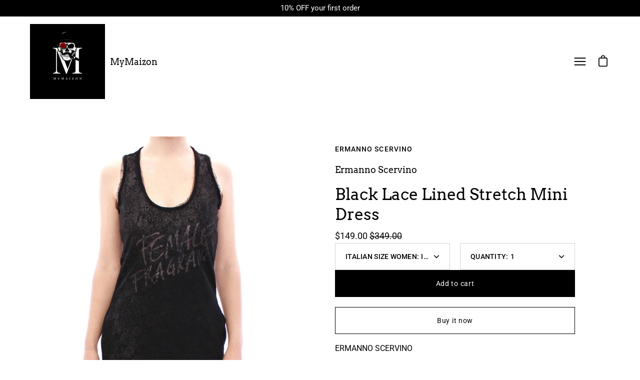

--- FILE ---
content_type: text/html; charset=utf-8
request_url: https://www.mymaizon.com/products/black-lace-lined-stretch-mini-dress
body_size: 35260
content:
<!doctype html>
<html class="no-js no-touch" lang="en">
<head>
<meta name="facebook-domain-verification" content="cqjfosfddbacaurhabdz0xba3m11s7" />
	  <meta charset="utf-8">
  <meta http-equiv='X-UA-Compatible' content='IE=edge'>
  <meta name="viewport" content="width=device-width, height=device-height, initial-scale=1.0, minimum-scale=1.0">
  <link rel="canonical" href="https://www.mymaizon.com/products/black-lace-lined-stretch-mini-dress" />

  <link rel="preload" as="style" href="//www.mymaizon.com/cdn/shop/t/8/assets/theme.css?v=14725269634596728671678799282">
  <link rel="preload" as="script" href="//www.mymaizon.com/cdn/shop/t/8/assets/lazysizes.min.js?v=111431644619468174291678799109">
  <link rel="preload" as="script" href="//www.mymaizon.com/cdn/shop/t/8/assets/theme.js?v=119439347618886827241678799109">
  <link rel="preload" as="image" href="//www.mymaizon.com/cdn/shop/t/8/assets/loading.svg?v=12949615357343360751678799109">

  <link rel="preconnect" href="https://cdn.shopify.com" crossorigin>
  <link rel="preconnect" href="https://fonts.shopify.com" crossorigin>
  <link rel="preconnect" href="https://monorail-edge.shopifysvc.com" crossorigin><link rel="shortcut icon" href="//www.mymaizon.com/cdn/shop/files/M_Skull_eye_rose_32x32.png?v=1642705333" type="image/png" />
  <title>Black Lace Lined Stretch Mini Dress &ndash; MyMaizon </title><meta name="description" content="ERMANNO SCERVINO Absolutely stunning, 100% Authentic, brand new with tags ERMANNO SCERVINO Black Stretch Motive Mini Dress. Color: Black Modell: Mini Dress Motive: Female Fragrance Lace Detailing Stretch lined makes the dress very comfortable to wear with great fitting. Logo Details Made in Italy"><link rel="preload" as="font" href="//www.mymaizon.com/cdn/fonts/roboto/roboto_n4.2019d890f07b1852f56ce63ba45b2db45d852cba.woff2" type="font/woff2" crossorigin><link rel="preload" as="font" href="//www.mymaizon.com/cdn/fonts/arvo/arvo_n4.cf5897c91bef7f76bce9d45a5025155aa004d2c7.woff2" type="font/woff2" crossorigin><!-- /snippets/social-meta-tags.liquid -->




<meta property="og:site_name" content="MyMaizon ">
<meta property="og:url" content="https://www.mymaizon.com/products/black-lace-lined-stretch-mini-dress">
<meta property="og:title" content="Black Lace Lined Stretch Mini Dress">
<meta property="og:type" content="product">
<meta property="og:description" content="ERMANNO SCERVINO Absolutely stunning, 100% Authentic, brand new with tags ERMANNO SCERVINO Black Stretch Motive Mini Dress. Color: Black Modell: Mini Dress Motive: Female Fragrance Lace Detailing Stretch lined makes the dress very comfortable to wear with great fitting. Logo Details Made in Italy">

  <meta property="og:price:amount" content="149.00">
  <meta property="og:price:currency" content="USD">

<meta property="og:image" content="http://www.mymaizon.com/cdn/shop/products/37779-black-lace-lined-stretch-mini-dress_1200x1200.jpg?v=1663695316"><meta property="og:image" content="http://www.mymaizon.com/cdn/shop/products/37779-black-lace-lined-stretch-mini-dress-1_1200x1200.jpg?v=1663695316"><meta property="og:image" content="http://www.mymaizon.com/cdn/shop/products/37779-black-lace-lined-stretch-mini-dress-2_1200x1200.jpg?v=1663695316">
<meta property="og:image:secure_url" content="https://www.mymaizon.com/cdn/shop/products/37779-black-lace-lined-stretch-mini-dress_1200x1200.jpg?v=1663695316"><meta property="og:image:secure_url" content="https://www.mymaizon.com/cdn/shop/products/37779-black-lace-lined-stretch-mini-dress-1_1200x1200.jpg?v=1663695316"><meta property="og:image:secure_url" content="https://www.mymaizon.com/cdn/shop/products/37779-black-lace-lined-stretch-mini-dress-2_1200x1200.jpg?v=1663695316">


<meta name="twitter:card" content="summary_large_image">
<meta name="twitter:title" content="Black Lace Lined Stretch Mini Dress">
<meta name="twitter:description" content="ERMANNO SCERVINO Absolutely stunning, 100% Authentic, brand new with tags ERMANNO SCERVINO Black Stretch Motive Mini Dress. Color: Black Modell: Mini Dress Motive: Female Fragrance Lace Detailing Stretch lined makes the dress very comfortable to wear with great fitting. Logo Details Made in Italy"><style data-shopify>@font-face {
  font-family: Arvo;
  font-weight: 400;
  font-style: normal;
  font-display: swap;
  src: url("//www.mymaizon.com/cdn/fonts/arvo/arvo_n4.cf5897c91bef7f76bce9d45a5025155aa004d2c7.woff2") format("woff2"),
       url("//www.mymaizon.com/cdn/fonts/arvo/arvo_n4.1700444de931e038b31bac25071cca458ea16547.woff") format("woff");
}

@font-face {
  font-family: Roboto;
  font-weight: 400;
  font-style: normal;
  font-display: swap;
  src: url("//www.mymaizon.com/cdn/fonts/roboto/roboto_n4.2019d890f07b1852f56ce63ba45b2db45d852cba.woff2") format("woff2"),
       url("//www.mymaizon.com/cdn/fonts/roboto/roboto_n4.238690e0007583582327135619c5f7971652fa9d.woff") format("woff");
}



  @font-face {
  font-family: Arvo;
  font-weight: 700;
  font-style: normal;
  font-display: swap;
  src: url("//www.mymaizon.com/cdn/fonts/arvo/arvo_n7.8f3c956fdc29536848b99e4058bb94c0bc6ff549.woff2") format("woff2"),
       url("//www.mymaizon.com/cdn/fonts/arvo/arvo_n7.47184f58e3525193269c42cd7e67b9778a00317a.woff") format("woff");
}




  @font-face {
  font-family: Roboto;
  font-weight: 500;
  font-style: normal;
  font-display: swap;
  src: url("//www.mymaizon.com/cdn/fonts/roboto/roboto_n5.250d51708d76acbac296b0e21ede8f81de4e37aa.woff2") format("woff2"),
       url("//www.mymaizon.com/cdn/fonts/roboto/roboto_n5.535e8c56f4cbbdea416167af50ab0ff1360a3949.woff") format("woff");
}



  @font-face {
  font-family: Roboto;
  font-weight: 400;
  font-style: italic;
  font-display: swap;
  src: url("//www.mymaizon.com/cdn/fonts/roboto/roboto_i4.57ce898ccda22ee84f49e6b57ae302250655e2d4.woff2") format("woff2"),
       url("//www.mymaizon.com/cdn/fonts/roboto/roboto_i4.b21f3bd061cbcb83b824ae8c7671a82587b264bf.woff") format("woff");
}




  @font-face {
  font-family: Roboto;
  font-weight: 500;
  font-style: italic;
  font-display: swap;
  src: url("//www.mymaizon.com/cdn/fonts/roboto/roboto_i5.0ae24363bf5844e2ee3295d84078d36c9bd0faf4.woff2") format("woff2"),
       url("//www.mymaizon.com/cdn/fonts/roboto/roboto_i5.a9cdb6a43048799fe739d389c60b64059e33cf12.woff") format("woff");
}


:root {---color-button-primary-bg: #000000;
  ---color-button-primary-bg-alpha-50: rgba(0, 0, 0, 0.5);
  ---color-button-primary-text: #fff;
  ---color-button-primary-text-alpha-50: rgba(255, 255, 255, 0.5);
  ---color-button-secondary-bg: #ffffff;
  ---color-button-secondary-text:#000;
  ---color-button-secondary-text-alpha-50: rgba(255, 255, 255, 0.5);

  ---color-text: #000000;
  ---color-text-darken: #000000;
  ---color-text-lighten: #333333;
  ---color-text-alpha-5: rgba(0, 0, 0, 0.05);
  ---color-text-alpha-8: rgba(0, 0, 0, 0.08);
  ---color-text-alpha-10: rgba(0, 0, 0, 0.1);
  ---color-text-alpha-15: rgba(0, 0, 0, 0.15);
  ---color-text-alpha-25: rgba(0, 0, 0, 0.25);
  ---color-text-alpha-55: rgba(0, 0, 0, 0.55);
  ---color-text-alpha-60: rgba(0, 0, 0, 0.6);
  ---color-text-alpha-85: rgba(0, 0, 0, 0.85);
  ---color-heading: #000000;

  ---color-bg: #ffffff;
  ---color-bg-alpha-25: rgba(255, 255, 255, 0.25);
  ---color-bg-alpha-35: rgba(255, 255, 255, 0.35);
  ---color-bg-alpha-60: rgba(255, 255, 255, 0.6);
  ---color-bg-alpha-65: rgba(255, 255, 255, 0.65);
  ---color-bg-alpha-85: rgba(255, 255, 255, 0.85);
  ---color-bg-overlay: rgba(255, 255, 255, 0.75);
  ---color-bg-darken: #e6e6e6;
  ---color-bg-lighten-darken: #e6e6e6;
  ---color-bg-lighten-darken-contrast: #b3b3b3;
  ---color-drawer-border: #f2f2f2;

  ---color-accent: #f53919;
  ---color-accent-text: #fff;

  ---color-tag-custom: #000;

  ---color-border: #d3d3d3;
  ---color-border-alpha-15: rgba(211, 211, 211, 0.15);
  ---color-border-alpha-30: rgba(211, 211, 211, 0.3);
  ---color-border-alpha-50: rgba(211, 211, 211, 0.5);
  ---color-border-alpha-65: rgba(211, 211, 211, 0.65);
  ---color-border-lighten-darken: #868686;

  ---color-product-grid-arrows: black;---color-disabled-grey: rgba(0, 0, 0, 0.35);
  ---color-disabled-grey-darken: rgba(0, 0, 0, 0.45);
  ---color-error-red: #D02E2E;
  ---color-error-red-bg: rgba(208, 46, 46, 0.15);
  ---color-success-green: #56AD6A;
  ---color-success-green-bg: #ECFEF0;---font-stack-body: Roboto, sans-serif;
  ---font-style-body: normal;
  ---font-adjust-body: 1.0;

  ---font-weight-body: 400;
  ---font-weight-body-medium: 500;
  ---font-weight-body-bold: 500;

  ---font-stack-heading: Arvo, serif;
  ---font-style-heading: normal;
  ---font-adjust-heading: 1.0;

  ---font-weight-heading: 400;
  ---font-weight-heading-bold: 700;

  ---font-stack-nav: Roboto, sans-serif;
  ---font-style-nav: normal;
  ---font-weight-nav: 400;
  ---font-weight-nav-bold: 500;
  ---font-adjust-nav: 1.0;

  ---font-stack-button: Roboto, sans-serif;
  ---font-style-button: normal;
  ---font-weight-button: 400;
  ---font-adjust-button: 1.0;

  ---transform-button-text: none;---font-size-input: 1.0rem;---radius: 0px;
  ---radius-inner: 0px;
  ---radius-small: 0px;
  ---radius-tiny: 0px;
  ---radius-dropdown: 0px;
  ---radius-checkbox: 0px;---product-media-padding-top: 100%;
  ---product-media-background-size: cover;---loading-svg: url( "//www.mymaizon.com/cdn/shop/t/8/assets/loading.svg?v=12949615357343360751678799109" );
  ---icon-check: url( "//www.mymaizon.com/cdn/shop/t/8/assets/icon-check.svg?v=181034692338098753131678799109" );
  ---icon-close: url( "//www.mymaizon.com/cdn/shop/t/8/assets/icon-close.svg?v=152460236205633315831678799109" );
  ---cart-loading-overlay: rgba(255, 255, 255, 0.85) url( "//www.mymaizon.com/cdn/shop/t/8/assets/loading.svg?v=12949615357343360751678799109" ) no-repeat center center;--collection-sticky-bar-height: 0;
  --collection-image-padding-top: 60%;--site-width: 1320px;
  --site-width-narrow: 840px;
  --drawer-width: 320px;
  --drawer-transition: transform 0.4s cubic-bezier(0.46, 0.01, 0.32, 1);--full-height: 100vh;
  --content-full: calc(100vh - 60px);
  --header-height: 60px;
  --announcement-height: 35px;--gutter: 60px;
  --gutter-mobile: 25px;
  --grid-gutter: 20px;--grid: repeat(3, minmax(0, 1fr));
  --grid-tablet: repeat(2, minmax(0, 1fr));
  --grid-mobile: repeat(1, minmax(0, 1fr));
  --megamenu-grid: repeat(4, minmax(0, 1fr));
  --grid-row: 1 / span 3;--scrollbar-width: 0;--overlay: #000;
  --overlay-opacity: 1;--input-bg: #fff;--swatch-size: 32px;
}</style><link href="//www.mymaizon.com/cdn/shop/t/8/assets/theme.css?v=14725269634596728671678799282" rel="stylesheet" type="text/css" media="all" /><script type="text/javascript">
    if (window.MSInputMethodContext && document.documentMode) {
      var scripts = document.getElementsByTagName('script')[0];
      var polyfill = document.createElement("script");
      polyfill.defer = true;
      polyfill.src = "//www.mymaizon.com/cdn/shop/t/8/assets/ie11.js?v=144489047535103983231678799109";

      scripts.parentNode.insertBefore(polyfill, scripts);

      document.documentElement.classList.add('ie11');
    } else {
      document.documentElement.className = document.documentElement.className.replace('no-js', 'js');
    }

    let root = '/';
    if (root[root.length - 1] !== '/') {
      root = `${root}/`;
    }

    window.theme = {
      assets: {
        smoothscroll: '//www.mymaizon.com/cdn/shop/t/8/assets/smoothscroll.js?v=37906625415260927261678799109',
				no_image: "//www.mymaizon.com/cdn/shopifycloud/storefront/assets/no-image-2048-a2addb12_1024x.gif",
      },
      routes: {
        root_url: root,
        cart_url: "\/cart",
        cart_add_url: "\/cart\/add",
        cart_change_url: "\/cart\/change",
        shop_url: "https:\/\/www.mymaizon.com",
        search_url: "\/search",
        product_recommendations_url: "\/recommendations\/products"
      },
      strings: {
        loading: "Loading more",
        load_more: "Load more",
        add_to_cart: "Add to cart",
        remove: "Remove",
        preorder: "Pre-order",
        sold_out: "Sold Out",
        sold_out_html: "Sold\u003cbr\u003eOut",
        on_sale_html: "Sale",
        unavailable: "Unavailable",
        zero_qty_error: "Quantity must be greater than 0.",
        cart_title: "Cart",
        cart_empty: "Your cart is currently empty.",
        cart_price: "Price",
        cart_quantity: "Quantity",
        cart_total: "Total",
        cart_acceptance_error: "You must accept our terms and conditions.",
        limit_error: "Sorry, looks like we don\u0026#39;t have enough of this product.",
        continue_shopping: "Continue Shopping",
        results_one: " result",
        results_other: " results",
        no_results: "No results found",
        view_all: "View all",
        unit_price_separator: "per"
      },
      icons: {
        plus: '<svg aria-hidden="true" focusable="false" role="presentation" class="icon icon-plus" viewBox="0 0 14 14"><path d="M7 0a.75.75 0 01.75.75v12.5a.75.75 0 11-1.5 0V.75A.75.75 0 017 0z"/><path d="M14 7a.75.75 0 01-.75.75H.75a.75.75 0 110-1.5h12.5A.75.75 0 0114 7z"/></svg>',
        minus: '<svg aria-hidden="true" focusable="false" role="presentation" class="icon icon-minus" viewBox="0 0 14 14"><path d="M14 7a.75.75 0 01-.75.75H.75a.75.75 0 110-1.5h12.5A.75.75 0 0114 7z"/></svg>',
        close: '<svg aria-hidden="true" focusable="false" role="presentation" class="icon icon-close" viewBox="0 0 1024 920"><path d="M481.83 448L283.582 646.248c-8.331 8.331-8.331 21.839 0 30.17s21.839 8.331 30.17 0L512 478.17l198.248 198.248c8.331 8.331 21.839 8.331 30.17 0s8.331-21.839 0-30.17L542.17 448l198.248-198.248c8.331-8.331 8.331-21.839 0-30.17s-21.839-8.331-30.17 0L512 417.83 313.752 219.582c-8.331-8.331-21.839-8.331-30.17 0s-8.331 21.839 0 30.17L481.83 448z"/></svg>'
      },
      settings: {
        cartType: "drawer",
        gridImageSize: "cover",
        enableInfinityScroll: false,
        enablePaymentButton: true,
        showSaleBadge: true,
        enableAcceptTerms: false,
        productBadgeStyle: "circle",
        productGridSlideshow: false,
        quickButton: "view",
        mobileMenuBehaviour: "trigger",
      },
      moneyFormat: "${{amount}}",
      info: {
        name: 'Palo Alto'
      },
      version: '4.0.1'
    };
    window.lazySizesConfig = window.lazySizesConfig || {};
    window.lazySizesConfig.preloadAfterLoad = true;
    window.PaloAlto = window.PaloAlto || {};
    window.slate = window.slate || {};
    window.isHeaderTransparent = false;
    window.initialHeaderHeight = 0;
    window.lastWindowWidth = window.innerWidth || document.documentElement.clientWidth;
  </script>
  <script src="//www.mymaizon.com/cdn/shop/t/8/assets/lazysizes.min.js?v=111431644619468174291678799109" async="async"></script><script src="//www.mymaizon.com/cdn/shop/t/8/assets/theme.js?v=119439347618886827241678799109" defer="defer"></script>

  <script>window.performance && window.performance.mark && window.performance.mark('shopify.content_for_header.start');</script><meta name="facebook-domain-verification" content="cqjfosfddbacaurhabdz0xba3m11s7">
<meta id="shopify-digital-wallet" name="shopify-digital-wallet" content="/61181395123/digital_wallets/dialog">
<meta name="shopify-checkout-api-token" content="3ce3d4bd2cdc639d11e395c696090073">
<meta id="in-context-paypal-metadata" data-shop-id="61181395123" data-venmo-supported="false" data-environment="production" data-locale="en_US" data-paypal-v4="true" data-currency="USD">
<link rel="alternate" hreflang="x-default" href="https://www.mymaizon.com/products/black-lace-lined-stretch-mini-dress">
<link rel="alternate" hreflang="en" href="https://www.mymaizon.com/products/black-lace-lined-stretch-mini-dress">
<link rel="alternate" hreflang="en-CA" href="https://www.mymaizon.com/en-ca/products/black-lace-lined-stretch-mini-dress">
<link rel="alternate" type="application/json+oembed" href="https://www.mymaizon.com/products/black-lace-lined-stretch-mini-dress.oembed">
<script async="async" src="/checkouts/internal/preloads.js?locale=en-US"></script>
<link rel="preconnect" href="https://shop.app" crossorigin="anonymous">
<script async="async" src="https://shop.app/checkouts/internal/preloads.js?locale=en-US&shop_id=61181395123" crossorigin="anonymous"></script>
<script id="apple-pay-shop-capabilities" type="application/json">{"shopId":61181395123,"countryCode":"GB","currencyCode":"USD","merchantCapabilities":["supports3DS"],"merchantId":"gid:\/\/shopify\/Shop\/61181395123","merchantName":"MyMaizon ","requiredBillingContactFields":["postalAddress","email","phone"],"requiredShippingContactFields":["postalAddress","email","phone"],"shippingType":"shipping","supportedNetworks":["visa","maestro","masterCard","amex","discover","elo"],"total":{"type":"pending","label":"MyMaizon ","amount":"1.00"},"shopifyPaymentsEnabled":true,"supportsSubscriptions":true}</script>
<script id="shopify-features" type="application/json">{"accessToken":"3ce3d4bd2cdc639d11e395c696090073","betas":["rich-media-storefront-analytics"],"domain":"www.mymaizon.com","predictiveSearch":true,"shopId":61181395123,"locale":"en"}</script>
<script>var Shopify = Shopify || {};
Shopify.shop = "mymaizon-home.myshopify.com";
Shopify.locale = "en";
Shopify.currency = {"active":"USD","rate":"1.0"};
Shopify.country = "US";
Shopify.theme = {"name":"TS Palo Alto","id":133327290547,"schema_name":"Palo Alto","schema_version":"4.0.1","theme_store_id":777,"role":"main"};
Shopify.theme.handle = "null";
Shopify.theme.style = {"id":null,"handle":null};
Shopify.cdnHost = "www.mymaizon.com/cdn";
Shopify.routes = Shopify.routes || {};
Shopify.routes.root = "/";</script>
<script type="module">!function(o){(o.Shopify=o.Shopify||{}).modules=!0}(window);</script>
<script>!function(o){function n(){var o=[];function n(){o.push(Array.prototype.slice.apply(arguments))}return n.q=o,n}var t=o.Shopify=o.Shopify||{};t.loadFeatures=n(),t.autoloadFeatures=n()}(window);</script>
<script>
  window.ShopifyPay = window.ShopifyPay || {};
  window.ShopifyPay.apiHost = "shop.app\/pay";
  window.ShopifyPay.redirectState = null;
</script>
<script id="shop-js-analytics" type="application/json">{"pageType":"product"}</script>
<script defer="defer" async type="module" src="//www.mymaizon.com/cdn/shopifycloud/shop-js/modules/v2/client.init-shop-cart-sync_IZsNAliE.en.esm.js"></script>
<script defer="defer" async type="module" src="//www.mymaizon.com/cdn/shopifycloud/shop-js/modules/v2/chunk.common_0OUaOowp.esm.js"></script>
<script type="module">
  await import("//www.mymaizon.com/cdn/shopifycloud/shop-js/modules/v2/client.init-shop-cart-sync_IZsNAliE.en.esm.js");
await import("//www.mymaizon.com/cdn/shopifycloud/shop-js/modules/v2/chunk.common_0OUaOowp.esm.js");

  window.Shopify.SignInWithShop?.initShopCartSync?.({"fedCMEnabled":true,"windoidEnabled":true});

</script>
<script>
  window.Shopify = window.Shopify || {};
  if (!window.Shopify.featureAssets) window.Shopify.featureAssets = {};
  window.Shopify.featureAssets['shop-js'] = {"shop-cart-sync":["modules/v2/client.shop-cart-sync_DLOhI_0X.en.esm.js","modules/v2/chunk.common_0OUaOowp.esm.js"],"init-fed-cm":["modules/v2/client.init-fed-cm_C6YtU0w6.en.esm.js","modules/v2/chunk.common_0OUaOowp.esm.js"],"shop-button":["modules/v2/client.shop-button_BCMx7GTG.en.esm.js","modules/v2/chunk.common_0OUaOowp.esm.js"],"shop-cash-offers":["modules/v2/client.shop-cash-offers_BT26qb5j.en.esm.js","modules/v2/chunk.common_0OUaOowp.esm.js","modules/v2/chunk.modal_CGo_dVj3.esm.js"],"init-windoid":["modules/v2/client.init-windoid_B9PkRMql.en.esm.js","modules/v2/chunk.common_0OUaOowp.esm.js"],"init-shop-email-lookup-coordinator":["modules/v2/client.init-shop-email-lookup-coordinator_DZkqjsbU.en.esm.js","modules/v2/chunk.common_0OUaOowp.esm.js"],"shop-toast-manager":["modules/v2/client.shop-toast-manager_Di2EnuM7.en.esm.js","modules/v2/chunk.common_0OUaOowp.esm.js"],"shop-login-button":["modules/v2/client.shop-login-button_BtqW_SIO.en.esm.js","modules/v2/chunk.common_0OUaOowp.esm.js","modules/v2/chunk.modal_CGo_dVj3.esm.js"],"avatar":["modules/v2/client.avatar_BTnouDA3.en.esm.js"],"pay-button":["modules/v2/client.pay-button_CWa-C9R1.en.esm.js","modules/v2/chunk.common_0OUaOowp.esm.js"],"init-shop-cart-sync":["modules/v2/client.init-shop-cart-sync_IZsNAliE.en.esm.js","modules/v2/chunk.common_0OUaOowp.esm.js"],"init-customer-accounts":["modules/v2/client.init-customer-accounts_DenGwJTU.en.esm.js","modules/v2/client.shop-login-button_BtqW_SIO.en.esm.js","modules/v2/chunk.common_0OUaOowp.esm.js","modules/v2/chunk.modal_CGo_dVj3.esm.js"],"init-shop-for-new-customer-accounts":["modules/v2/client.init-shop-for-new-customer-accounts_JdHXxpS9.en.esm.js","modules/v2/client.shop-login-button_BtqW_SIO.en.esm.js","modules/v2/chunk.common_0OUaOowp.esm.js","modules/v2/chunk.modal_CGo_dVj3.esm.js"],"init-customer-accounts-sign-up":["modules/v2/client.init-customer-accounts-sign-up_D6__K_p8.en.esm.js","modules/v2/client.shop-login-button_BtqW_SIO.en.esm.js","modules/v2/chunk.common_0OUaOowp.esm.js","modules/v2/chunk.modal_CGo_dVj3.esm.js"],"checkout-modal":["modules/v2/client.checkout-modal_C_ZQDY6s.en.esm.js","modules/v2/chunk.common_0OUaOowp.esm.js","modules/v2/chunk.modal_CGo_dVj3.esm.js"],"shop-follow-button":["modules/v2/client.shop-follow-button_XetIsj8l.en.esm.js","modules/v2/chunk.common_0OUaOowp.esm.js","modules/v2/chunk.modal_CGo_dVj3.esm.js"],"lead-capture":["modules/v2/client.lead-capture_DvA72MRN.en.esm.js","modules/v2/chunk.common_0OUaOowp.esm.js","modules/v2/chunk.modal_CGo_dVj3.esm.js"],"shop-login":["modules/v2/client.shop-login_ClXNxyh6.en.esm.js","modules/v2/chunk.common_0OUaOowp.esm.js","modules/v2/chunk.modal_CGo_dVj3.esm.js"],"payment-terms":["modules/v2/client.payment-terms_CNlwjfZz.en.esm.js","modules/v2/chunk.common_0OUaOowp.esm.js","modules/v2/chunk.modal_CGo_dVj3.esm.js"]};
</script>
<script id="__st">var __st={"a":61181395123,"offset":0,"reqid":"e1cc6a8d-9407-477a-a896-9f3f16d998af-1768559489","pageurl":"www.mymaizon.com\/products\/black-lace-lined-stretch-mini-dress","u":"a6b30b9e17b3","p":"product","rtyp":"product","rid":7097352782003};</script>
<script>window.ShopifyPaypalV4VisibilityTracking = true;</script>
<script id="captcha-bootstrap">!function(){'use strict';const t='contact',e='account',n='new_comment',o=[[t,t],['blogs',n],['comments',n],[t,'customer']],c=[[e,'customer_login'],[e,'guest_login'],[e,'recover_customer_password'],[e,'create_customer']],r=t=>t.map((([t,e])=>`form[action*='/${t}']:not([data-nocaptcha='true']) input[name='form_type'][value='${e}']`)).join(','),a=t=>()=>t?[...document.querySelectorAll(t)].map((t=>t.form)):[];function s(){const t=[...o],e=r(t);return a(e)}const i='password',u='form_key',d=['recaptcha-v3-token','g-recaptcha-response','h-captcha-response',i],f=()=>{try{return window.sessionStorage}catch{return}},m='__shopify_v',_=t=>t.elements[u];function p(t,e,n=!1){try{const o=window.sessionStorage,c=JSON.parse(o.getItem(e)),{data:r}=function(t){const{data:e,action:n}=t;return t[m]||n?{data:e,action:n}:{data:t,action:n}}(c);for(const[e,n]of Object.entries(r))t.elements[e]&&(t.elements[e].value=n);n&&o.removeItem(e)}catch(o){console.error('form repopulation failed',{error:o})}}const l='form_type',E='cptcha';function T(t){t.dataset[E]=!0}const w=window,h=w.document,L='Shopify',v='ce_forms',y='captcha';let A=!1;((t,e)=>{const n=(g='f06e6c50-85a8-45c8-87d0-21a2b65856fe',I='https://cdn.shopify.com/shopifycloud/storefront-forms-hcaptcha/ce_storefront_forms_captcha_hcaptcha.v1.5.2.iife.js',D={infoText:'Protected by hCaptcha',privacyText:'Privacy',termsText:'Terms'},(t,e,n)=>{const o=w[L][v],c=o.bindForm;if(c)return c(t,g,e,D).then(n);var r;o.q.push([[t,g,e,D],n]),r=I,A||(h.body.append(Object.assign(h.createElement('script'),{id:'captcha-provider',async:!0,src:r})),A=!0)});var g,I,D;w[L]=w[L]||{},w[L][v]=w[L][v]||{},w[L][v].q=[],w[L][y]=w[L][y]||{},w[L][y].protect=function(t,e){n(t,void 0,e),T(t)},Object.freeze(w[L][y]),function(t,e,n,w,h,L){const[v,y,A,g]=function(t,e,n){const i=e?o:[],u=t?c:[],d=[...i,...u],f=r(d),m=r(i),_=r(d.filter((([t,e])=>n.includes(e))));return[a(f),a(m),a(_),s()]}(w,h,L),I=t=>{const e=t.target;return e instanceof HTMLFormElement?e:e&&e.form},D=t=>v().includes(t);t.addEventListener('submit',(t=>{const e=I(t);if(!e)return;const n=D(e)&&!e.dataset.hcaptchaBound&&!e.dataset.recaptchaBound,o=_(e),c=g().includes(e)&&(!o||!o.value);(n||c)&&t.preventDefault(),c&&!n&&(function(t){try{if(!f())return;!function(t){const e=f();if(!e)return;const n=_(t);if(!n)return;const o=n.value;o&&e.removeItem(o)}(t);const e=Array.from(Array(32),(()=>Math.random().toString(36)[2])).join('');!function(t,e){_(t)||t.append(Object.assign(document.createElement('input'),{type:'hidden',name:u})),t.elements[u].value=e}(t,e),function(t,e){const n=f();if(!n)return;const o=[...t.querySelectorAll(`input[type='${i}']`)].map((({name:t})=>t)),c=[...d,...o],r={};for(const[a,s]of new FormData(t).entries())c.includes(a)||(r[a]=s);n.setItem(e,JSON.stringify({[m]:1,action:t.action,data:r}))}(t,e)}catch(e){console.error('failed to persist form',e)}}(e),e.submit())}));const S=(t,e)=>{t&&!t.dataset[E]&&(n(t,e.some((e=>e===t))),T(t))};for(const o of['focusin','change'])t.addEventListener(o,(t=>{const e=I(t);D(e)&&S(e,y())}));const B=e.get('form_key'),M=e.get(l),P=B&&M;t.addEventListener('DOMContentLoaded',(()=>{const t=y();if(P)for(const e of t)e.elements[l].value===M&&p(e,B);[...new Set([...A(),...v().filter((t=>'true'===t.dataset.shopifyCaptcha))])].forEach((e=>S(e,t)))}))}(h,new URLSearchParams(w.location.search),n,t,e,['guest_login'])})(!0,!0)}();</script>
<script integrity="sha256-4kQ18oKyAcykRKYeNunJcIwy7WH5gtpwJnB7kiuLZ1E=" data-source-attribution="shopify.loadfeatures" defer="defer" src="//www.mymaizon.com/cdn/shopifycloud/storefront/assets/storefront/load_feature-a0a9edcb.js" crossorigin="anonymous"></script>
<script crossorigin="anonymous" defer="defer" src="//www.mymaizon.com/cdn/shopifycloud/storefront/assets/shopify_pay/storefront-65b4c6d7.js?v=20250812"></script>
<script data-source-attribution="shopify.dynamic_checkout.dynamic.init">var Shopify=Shopify||{};Shopify.PaymentButton=Shopify.PaymentButton||{isStorefrontPortableWallets:!0,init:function(){window.Shopify.PaymentButton.init=function(){};var t=document.createElement("script");t.src="https://www.mymaizon.com/cdn/shopifycloud/portable-wallets/latest/portable-wallets.en.js",t.type="module",document.head.appendChild(t)}};
</script>
<script data-source-attribution="shopify.dynamic_checkout.buyer_consent">
  function portableWalletsHideBuyerConsent(e){var t=document.getElementById("shopify-buyer-consent"),n=document.getElementById("shopify-subscription-policy-button");t&&n&&(t.classList.add("hidden"),t.setAttribute("aria-hidden","true"),n.removeEventListener("click",e))}function portableWalletsShowBuyerConsent(e){var t=document.getElementById("shopify-buyer-consent"),n=document.getElementById("shopify-subscription-policy-button");t&&n&&(t.classList.remove("hidden"),t.removeAttribute("aria-hidden"),n.addEventListener("click",e))}window.Shopify?.PaymentButton&&(window.Shopify.PaymentButton.hideBuyerConsent=portableWalletsHideBuyerConsent,window.Shopify.PaymentButton.showBuyerConsent=portableWalletsShowBuyerConsent);
</script>
<script>
  function portableWalletsCleanup(e){e&&e.src&&console.error("Failed to load portable wallets script "+e.src);var t=document.querySelectorAll("shopify-accelerated-checkout .shopify-payment-button__skeleton, shopify-accelerated-checkout-cart .wallet-cart-button__skeleton"),e=document.getElementById("shopify-buyer-consent");for(let e=0;e<t.length;e++)t[e].remove();e&&e.remove()}function portableWalletsNotLoadedAsModule(e){e instanceof ErrorEvent&&"string"==typeof e.message&&e.message.includes("import.meta")&&"string"==typeof e.filename&&e.filename.includes("portable-wallets")&&(window.removeEventListener("error",portableWalletsNotLoadedAsModule),window.Shopify.PaymentButton.failedToLoad=e,"loading"===document.readyState?document.addEventListener("DOMContentLoaded",window.Shopify.PaymentButton.init):window.Shopify.PaymentButton.init())}window.addEventListener("error",portableWalletsNotLoadedAsModule);
</script>

<script type="module" src="https://www.mymaizon.com/cdn/shopifycloud/portable-wallets/latest/portable-wallets.en.js" onError="portableWalletsCleanup(this)" crossorigin="anonymous"></script>
<script nomodule>
  document.addEventListener("DOMContentLoaded", portableWalletsCleanup);
</script>

<link id="shopify-accelerated-checkout-styles" rel="stylesheet" media="screen" href="https://www.mymaizon.com/cdn/shopifycloud/portable-wallets/latest/accelerated-checkout-backwards-compat.css" crossorigin="anonymous">
<style id="shopify-accelerated-checkout-cart">
        #shopify-buyer-consent {
  margin-top: 1em;
  display: inline-block;
  width: 100%;
}

#shopify-buyer-consent.hidden {
  display: none;
}

#shopify-subscription-policy-button {
  background: none;
  border: none;
  padding: 0;
  text-decoration: underline;
  font-size: inherit;
  cursor: pointer;
}

#shopify-subscription-policy-button::before {
  box-shadow: none;
}

      </style>

<script>window.performance && window.performance.mark && window.performance.mark('shopify.content_for_header.end');</script>
<script src="https://cdn.shopify.com/extensions/cfc76123-b24f-4e9a-a1dc-585518796af7/forms-2294/assets/shopify-forms-loader.js" type="text/javascript" defer="defer"></script>
<link href="https://monorail-edge.shopifysvc.com" rel="dns-prefetch">
<script>(function(){if ("sendBeacon" in navigator && "performance" in window) {try {var session_token_from_headers = performance.getEntriesByType('navigation')[0].serverTiming.find(x => x.name == '_s').description;} catch {var session_token_from_headers = undefined;}var session_cookie_matches = document.cookie.match(/_shopify_s=([^;]*)/);var session_token_from_cookie = session_cookie_matches && session_cookie_matches.length === 2 ? session_cookie_matches[1] : "";var session_token = session_token_from_headers || session_token_from_cookie || "";function handle_abandonment_event(e) {var entries = performance.getEntries().filter(function(entry) {return /monorail-edge.shopifysvc.com/.test(entry.name);});if (!window.abandonment_tracked && entries.length === 0) {window.abandonment_tracked = true;var currentMs = Date.now();var navigation_start = performance.timing.navigationStart;var payload = {shop_id: 61181395123,url: window.location.href,navigation_start,duration: currentMs - navigation_start,session_token,page_type: "product"};window.navigator.sendBeacon("https://monorail-edge.shopifysvc.com/v1/produce", JSON.stringify({schema_id: "online_store_buyer_site_abandonment/1.1",payload: payload,metadata: {event_created_at_ms: currentMs,event_sent_at_ms: currentMs}}));}}window.addEventListener('pagehide', handle_abandonment_event);}}());</script>
<script id="web-pixels-manager-setup">(function e(e,d,r,n,o){if(void 0===o&&(o={}),!Boolean(null===(a=null===(i=window.Shopify)||void 0===i?void 0:i.analytics)||void 0===a?void 0:a.replayQueue)){var i,a;window.Shopify=window.Shopify||{};var t=window.Shopify;t.analytics=t.analytics||{};var s=t.analytics;s.replayQueue=[],s.publish=function(e,d,r){return s.replayQueue.push([e,d,r]),!0};try{self.performance.mark("wpm:start")}catch(e){}var l=function(){var e={modern:/Edge?\/(1{2}[4-9]|1[2-9]\d|[2-9]\d{2}|\d{4,})\.\d+(\.\d+|)|Firefox\/(1{2}[4-9]|1[2-9]\d|[2-9]\d{2}|\d{4,})\.\d+(\.\d+|)|Chrom(ium|e)\/(9{2}|\d{3,})\.\d+(\.\d+|)|(Maci|X1{2}).+ Version\/(15\.\d+|(1[6-9]|[2-9]\d|\d{3,})\.\d+)([,.]\d+|)( \(\w+\)|)( Mobile\/\w+|) Safari\/|Chrome.+OPR\/(9{2}|\d{3,})\.\d+\.\d+|(CPU[ +]OS|iPhone[ +]OS|CPU[ +]iPhone|CPU IPhone OS|CPU iPad OS)[ +]+(15[._]\d+|(1[6-9]|[2-9]\d|\d{3,})[._]\d+)([._]\d+|)|Android:?[ /-](13[3-9]|1[4-9]\d|[2-9]\d{2}|\d{4,})(\.\d+|)(\.\d+|)|Android.+Firefox\/(13[5-9]|1[4-9]\d|[2-9]\d{2}|\d{4,})\.\d+(\.\d+|)|Android.+Chrom(ium|e)\/(13[3-9]|1[4-9]\d|[2-9]\d{2}|\d{4,})\.\d+(\.\d+|)|SamsungBrowser\/([2-9]\d|\d{3,})\.\d+/,legacy:/Edge?\/(1[6-9]|[2-9]\d|\d{3,})\.\d+(\.\d+|)|Firefox\/(5[4-9]|[6-9]\d|\d{3,})\.\d+(\.\d+|)|Chrom(ium|e)\/(5[1-9]|[6-9]\d|\d{3,})\.\d+(\.\d+|)([\d.]+$|.*Safari\/(?![\d.]+ Edge\/[\d.]+$))|(Maci|X1{2}).+ Version\/(10\.\d+|(1[1-9]|[2-9]\d|\d{3,})\.\d+)([,.]\d+|)( \(\w+\)|)( Mobile\/\w+|) Safari\/|Chrome.+OPR\/(3[89]|[4-9]\d|\d{3,})\.\d+\.\d+|(CPU[ +]OS|iPhone[ +]OS|CPU[ +]iPhone|CPU IPhone OS|CPU iPad OS)[ +]+(10[._]\d+|(1[1-9]|[2-9]\d|\d{3,})[._]\d+)([._]\d+|)|Android:?[ /-](13[3-9]|1[4-9]\d|[2-9]\d{2}|\d{4,})(\.\d+|)(\.\d+|)|Mobile Safari.+OPR\/([89]\d|\d{3,})\.\d+\.\d+|Android.+Firefox\/(13[5-9]|1[4-9]\d|[2-9]\d{2}|\d{4,})\.\d+(\.\d+|)|Android.+Chrom(ium|e)\/(13[3-9]|1[4-9]\d|[2-9]\d{2}|\d{4,})\.\d+(\.\d+|)|Android.+(UC? ?Browser|UCWEB|U3)[ /]?(15\.([5-9]|\d{2,})|(1[6-9]|[2-9]\d|\d{3,})\.\d+)\.\d+|SamsungBrowser\/(5\.\d+|([6-9]|\d{2,})\.\d+)|Android.+MQ{2}Browser\/(14(\.(9|\d{2,})|)|(1[5-9]|[2-9]\d|\d{3,})(\.\d+|))(\.\d+|)|K[Aa][Ii]OS\/(3\.\d+|([4-9]|\d{2,})\.\d+)(\.\d+|)/},d=e.modern,r=e.legacy,n=navigator.userAgent;return n.match(d)?"modern":n.match(r)?"legacy":"unknown"}(),u="modern"===l?"modern":"legacy",c=(null!=n?n:{modern:"",legacy:""})[u],f=function(e){return[e.baseUrl,"/wpm","/b",e.hashVersion,"modern"===e.buildTarget?"m":"l",".js"].join("")}({baseUrl:d,hashVersion:r,buildTarget:u}),m=function(e){var d=e.version,r=e.bundleTarget,n=e.surface,o=e.pageUrl,i=e.monorailEndpoint;return{emit:function(e){var a=e.status,t=e.errorMsg,s=(new Date).getTime(),l=JSON.stringify({metadata:{event_sent_at_ms:s},events:[{schema_id:"web_pixels_manager_load/3.1",payload:{version:d,bundle_target:r,page_url:o,status:a,surface:n,error_msg:t},metadata:{event_created_at_ms:s}}]});if(!i)return console&&console.warn&&console.warn("[Web Pixels Manager] No Monorail endpoint provided, skipping logging."),!1;try{return self.navigator.sendBeacon.bind(self.navigator)(i,l)}catch(e){}var u=new XMLHttpRequest;try{return u.open("POST",i,!0),u.setRequestHeader("Content-Type","text/plain"),u.send(l),!0}catch(e){return console&&console.warn&&console.warn("[Web Pixels Manager] Got an unhandled error while logging to Monorail."),!1}}}}({version:r,bundleTarget:l,surface:e.surface,pageUrl:self.location.href,monorailEndpoint:e.monorailEndpoint});try{o.browserTarget=l,function(e){var d=e.src,r=e.async,n=void 0===r||r,o=e.onload,i=e.onerror,a=e.sri,t=e.scriptDataAttributes,s=void 0===t?{}:t,l=document.createElement("script"),u=document.querySelector("head"),c=document.querySelector("body");if(l.async=n,l.src=d,a&&(l.integrity=a,l.crossOrigin="anonymous"),s)for(var f in s)if(Object.prototype.hasOwnProperty.call(s,f))try{l.dataset[f]=s[f]}catch(e){}if(o&&l.addEventListener("load",o),i&&l.addEventListener("error",i),u)u.appendChild(l);else{if(!c)throw new Error("Did not find a head or body element to append the script");c.appendChild(l)}}({src:f,async:!0,onload:function(){if(!function(){var e,d;return Boolean(null===(d=null===(e=window.Shopify)||void 0===e?void 0:e.analytics)||void 0===d?void 0:d.initialized)}()){var d=window.webPixelsManager.init(e)||void 0;if(d){var r=window.Shopify.analytics;r.replayQueue.forEach((function(e){var r=e[0],n=e[1],o=e[2];d.publishCustomEvent(r,n,o)})),r.replayQueue=[],r.publish=d.publishCustomEvent,r.visitor=d.visitor,r.initialized=!0}}},onerror:function(){return m.emit({status:"failed",errorMsg:"".concat(f," has failed to load")})},sri:function(e){var d=/^sha384-[A-Za-z0-9+/=]+$/;return"string"==typeof e&&d.test(e)}(c)?c:"",scriptDataAttributes:o}),m.emit({status:"loading"})}catch(e){m.emit({status:"failed",errorMsg:(null==e?void 0:e.message)||"Unknown error"})}}})({shopId: 61181395123,storefrontBaseUrl: "https://www.mymaizon.com",extensionsBaseUrl: "https://extensions.shopifycdn.com/cdn/shopifycloud/web-pixels-manager",monorailEndpoint: "https://monorail-edge.shopifysvc.com/unstable/produce_batch",surface: "storefront-renderer",enabledBetaFlags: ["2dca8a86"],webPixelsConfigList: [{"id":"146899123","configuration":"{\"pixel_id\":\"1111973456306507\",\"pixel_type\":\"facebook_pixel\",\"metaapp_system_user_token\":\"-\"}","eventPayloadVersion":"v1","runtimeContext":"OPEN","scriptVersion":"ca16bc87fe92b6042fbaa3acc2fbdaa6","type":"APP","apiClientId":2329312,"privacyPurposes":["ANALYTICS","MARKETING","SALE_OF_DATA"],"dataSharingAdjustments":{"protectedCustomerApprovalScopes":["read_customer_address","read_customer_email","read_customer_name","read_customer_personal_data","read_customer_phone"]}},{"id":"shopify-app-pixel","configuration":"{}","eventPayloadVersion":"v1","runtimeContext":"STRICT","scriptVersion":"0450","apiClientId":"shopify-pixel","type":"APP","privacyPurposes":["ANALYTICS","MARKETING"]},{"id":"shopify-custom-pixel","eventPayloadVersion":"v1","runtimeContext":"LAX","scriptVersion":"0450","apiClientId":"shopify-pixel","type":"CUSTOM","privacyPurposes":["ANALYTICS","MARKETING"]}],isMerchantRequest: false,initData: {"shop":{"name":"MyMaizon ","paymentSettings":{"currencyCode":"USD"},"myshopifyDomain":"mymaizon-home.myshopify.com","countryCode":"GB","storefrontUrl":"https:\/\/www.mymaizon.com"},"customer":null,"cart":null,"checkout":null,"productVariants":[{"price":{"amount":149.0,"currencyCode":"USD"},"product":{"title":"Black Lace Lined Stretch Mini Dress","vendor":"Ermanno Scervino","id":"7097352782003","untranslatedTitle":"Black Lace Lined Stretch Mini Dress","url":"\/products\/black-lace-lined-stretch-mini-dress","type":""},"id":"41325212795059","image":{"src":"\/\/www.mymaizon.com\/cdn\/shop\/products\/37779-black-lace-lined-stretch-mini-dress.jpg?v=1663695316"},"sku":"GSD10016-2","title":"IT42|M","untranslatedTitle":"IT42|M"},{"price":{"amount":149.0,"currencyCode":"USD"},"product":{"title":"Black Lace Lined Stretch Mini Dress","vendor":"Ermanno Scervino","id":"7097352782003","untranslatedTitle":"Black Lace Lined Stretch Mini Dress","url":"\/products\/black-lace-lined-stretch-mini-dress","type":""},"id":"41325212827827","image":{"src":"\/\/www.mymaizon.com\/cdn\/shop\/products\/37779-black-lace-lined-stretch-mini-dress.jpg?v=1663695316"},"sku":"GSD10016-1","title":"IT40|S","untranslatedTitle":"IT40|S"}],"purchasingCompany":null},},"https://www.mymaizon.com/cdn","fcfee988w5aeb613cpc8e4bc33m6693e112",{"modern":"","legacy":""},{"shopId":"61181395123","storefrontBaseUrl":"https:\/\/www.mymaizon.com","extensionBaseUrl":"https:\/\/extensions.shopifycdn.com\/cdn\/shopifycloud\/web-pixels-manager","surface":"storefront-renderer","enabledBetaFlags":"[\"2dca8a86\"]","isMerchantRequest":"false","hashVersion":"fcfee988w5aeb613cpc8e4bc33m6693e112","publish":"custom","events":"[[\"page_viewed\",{}],[\"product_viewed\",{\"productVariant\":{\"price\":{\"amount\":149.0,\"currencyCode\":\"USD\"},\"product\":{\"title\":\"Black Lace Lined Stretch Mini Dress\",\"vendor\":\"Ermanno Scervino\",\"id\":\"7097352782003\",\"untranslatedTitle\":\"Black Lace Lined Stretch Mini Dress\",\"url\":\"\/products\/black-lace-lined-stretch-mini-dress\",\"type\":\"\"},\"id\":\"41325212795059\",\"image\":{\"src\":\"\/\/www.mymaizon.com\/cdn\/shop\/products\/37779-black-lace-lined-stretch-mini-dress.jpg?v=1663695316\"},\"sku\":\"GSD10016-2\",\"title\":\"IT42|M\",\"untranslatedTitle\":\"IT42|M\"}}]]"});</script><script>
  window.ShopifyAnalytics = window.ShopifyAnalytics || {};
  window.ShopifyAnalytics.meta = window.ShopifyAnalytics.meta || {};
  window.ShopifyAnalytics.meta.currency = 'USD';
  var meta = {"product":{"id":7097352782003,"gid":"gid:\/\/shopify\/Product\/7097352782003","vendor":"Ermanno Scervino","type":"","handle":"black-lace-lined-stretch-mini-dress","variants":[{"id":41325212795059,"price":14900,"name":"Black Lace Lined Stretch Mini Dress - IT42|M","public_title":"IT42|M","sku":"GSD10016-2"},{"id":41325212827827,"price":14900,"name":"Black Lace Lined Stretch Mini Dress - IT40|S","public_title":"IT40|S","sku":"GSD10016-1"}],"remote":false},"page":{"pageType":"product","resourceType":"product","resourceId":7097352782003,"requestId":"e1cc6a8d-9407-477a-a896-9f3f16d998af-1768559489"}};
  for (var attr in meta) {
    window.ShopifyAnalytics.meta[attr] = meta[attr];
  }
</script>
<script class="analytics">
  (function () {
    var customDocumentWrite = function(content) {
      var jquery = null;

      if (window.jQuery) {
        jquery = window.jQuery;
      } else if (window.Checkout && window.Checkout.$) {
        jquery = window.Checkout.$;
      }

      if (jquery) {
        jquery('body').append(content);
      }
    };

    var hasLoggedConversion = function(token) {
      if (token) {
        return document.cookie.indexOf('loggedConversion=' + token) !== -1;
      }
      return false;
    }

    var setCookieIfConversion = function(token) {
      if (token) {
        var twoMonthsFromNow = new Date(Date.now());
        twoMonthsFromNow.setMonth(twoMonthsFromNow.getMonth() + 2);

        document.cookie = 'loggedConversion=' + token + '; expires=' + twoMonthsFromNow;
      }
    }

    var trekkie = window.ShopifyAnalytics.lib = window.trekkie = window.trekkie || [];
    if (trekkie.integrations) {
      return;
    }
    trekkie.methods = [
      'identify',
      'page',
      'ready',
      'track',
      'trackForm',
      'trackLink'
    ];
    trekkie.factory = function(method) {
      return function() {
        var args = Array.prototype.slice.call(arguments);
        args.unshift(method);
        trekkie.push(args);
        return trekkie;
      };
    };
    for (var i = 0; i < trekkie.methods.length; i++) {
      var key = trekkie.methods[i];
      trekkie[key] = trekkie.factory(key);
    }
    trekkie.load = function(config) {
      trekkie.config = config || {};
      trekkie.config.initialDocumentCookie = document.cookie;
      var first = document.getElementsByTagName('script')[0];
      var script = document.createElement('script');
      script.type = 'text/javascript';
      script.onerror = function(e) {
        var scriptFallback = document.createElement('script');
        scriptFallback.type = 'text/javascript';
        scriptFallback.onerror = function(error) {
                var Monorail = {
      produce: function produce(monorailDomain, schemaId, payload) {
        var currentMs = new Date().getTime();
        var event = {
          schema_id: schemaId,
          payload: payload,
          metadata: {
            event_created_at_ms: currentMs,
            event_sent_at_ms: currentMs
          }
        };
        return Monorail.sendRequest("https://" + monorailDomain + "/v1/produce", JSON.stringify(event));
      },
      sendRequest: function sendRequest(endpointUrl, payload) {
        // Try the sendBeacon API
        if (window && window.navigator && typeof window.navigator.sendBeacon === 'function' && typeof window.Blob === 'function' && !Monorail.isIos12()) {
          var blobData = new window.Blob([payload], {
            type: 'text/plain'
          });

          if (window.navigator.sendBeacon(endpointUrl, blobData)) {
            return true;
          } // sendBeacon was not successful

        } // XHR beacon

        var xhr = new XMLHttpRequest();

        try {
          xhr.open('POST', endpointUrl);
          xhr.setRequestHeader('Content-Type', 'text/plain');
          xhr.send(payload);
        } catch (e) {
          console.log(e);
        }

        return false;
      },
      isIos12: function isIos12() {
        return window.navigator.userAgent.lastIndexOf('iPhone; CPU iPhone OS 12_') !== -1 || window.navigator.userAgent.lastIndexOf('iPad; CPU OS 12_') !== -1;
      }
    };
    Monorail.produce('monorail-edge.shopifysvc.com',
      'trekkie_storefront_load_errors/1.1',
      {shop_id: 61181395123,
      theme_id: 133327290547,
      app_name: "storefront",
      context_url: window.location.href,
      source_url: "//www.mymaizon.com/cdn/s/trekkie.storefront.cd680fe47e6c39ca5d5df5f0a32d569bc48c0f27.min.js"});

        };
        scriptFallback.async = true;
        scriptFallback.src = '//www.mymaizon.com/cdn/s/trekkie.storefront.cd680fe47e6c39ca5d5df5f0a32d569bc48c0f27.min.js';
        first.parentNode.insertBefore(scriptFallback, first);
      };
      script.async = true;
      script.src = '//www.mymaizon.com/cdn/s/trekkie.storefront.cd680fe47e6c39ca5d5df5f0a32d569bc48c0f27.min.js';
      first.parentNode.insertBefore(script, first);
    };
    trekkie.load(
      {"Trekkie":{"appName":"storefront","development":false,"defaultAttributes":{"shopId":61181395123,"isMerchantRequest":null,"themeId":133327290547,"themeCityHash":"12873770890455773550","contentLanguage":"en","currency":"USD","eventMetadataId":"cc9f652c-30ca-46e5-a134-7e95c5785215"},"isServerSideCookieWritingEnabled":true,"monorailRegion":"shop_domain","enabledBetaFlags":["65f19447"]},"Session Attribution":{},"S2S":{"facebookCapiEnabled":true,"source":"trekkie-storefront-renderer","apiClientId":580111}}
    );

    var loaded = false;
    trekkie.ready(function() {
      if (loaded) return;
      loaded = true;

      window.ShopifyAnalytics.lib = window.trekkie;

      var originalDocumentWrite = document.write;
      document.write = customDocumentWrite;
      try { window.ShopifyAnalytics.merchantGoogleAnalytics.call(this); } catch(error) {};
      document.write = originalDocumentWrite;

      window.ShopifyAnalytics.lib.page(null,{"pageType":"product","resourceType":"product","resourceId":7097352782003,"requestId":"e1cc6a8d-9407-477a-a896-9f3f16d998af-1768559489","shopifyEmitted":true});

      var match = window.location.pathname.match(/checkouts\/(.+)\/(thank_you|post_purchase)/)
      var token = match? match[1]: undefined;
      if (!hasLoggedConversion(token)) {
        setCookieIfConversion(token);
        window.ShopifyAnalytics.lib.track("Viewed Product",{"currency":"USD","variantId":41325212795059,"productId":7097352782003,"productGid":"gid:\/\/shopify\/Product\/7097352782003","name":"Black Lace Lined Stretch Mini Dress - IT42|M","price":"149.00","sku":"GSD10016-2","brand":"Ermanno Scervino","variant":"IT42|M","category":"","nonInteraction":true,"remote":false},undefined,undefined,{"shopifyEmitted":true});
      window.ShopifyAnalytics.lib.track("monorail:\/\/trekkie_storefront_viewed_product\/1.1",{"currency":"USD","variantId":41325212795059,"productId":7097352782003,"productGid":"gid:\/\/shopify\/Product\/7097352782003","name":"Black Lace Lined Stretch Mini Dress - IT42|M","price":"149.00","sku":"GSD10016-2","brand":"Ermanno Scervino","variant":"IT42|M","category":"","nonInteraction":true,"remote":false,"referer":"https:\/\/www.mymaizon.com\/products\/black-lace-lined-stretch-mini-dress"});
      }
    });


        var eventsListenerScript = document.createElement('script');
        eventsListenerScript.async = true;
        eventsListenerScript.src = "//www.mymaizon.com/cdn/shopifycloud/storefront/assets/shop_events_listener-3da45d37.js";
        document.getElementsByTagName('head')[0].appendChild(eventsListenerScript);

})();</script>
<script
  defer
  src="https://www.mymaizon.com/cdn/shopifycloud/perf-kit/shopify-perf-kit-3.0.3.min.js"
  data-application="storefront-renderer"
  data-shop-id="61181395123"
  data-render-region="gcp-us-central1"
  data-page-type="product"
  data-theme-instance-id="133327290547"
  data-theme-name="Palo Alto"
  data-theme-version="4.0.1"
  data-monorail-region="shop_domain"
  data-resource-timing-sampling-rate="10"
  data-shs="true"
  data-shs-beacon="true"
  data-shs-export-with-fetch="true"
  data-shs-logs-sample-rate="1"
  data-shs-beacon-endpoint="https://www.mymaizon.com/api/collect"
></script>
</head><body id="black-lace-lined-stretch-mini-dress" class="template-product quick-view-enabled show-buttons-animation no-outline">
	<div class="block-body"></div>
	<a class="in-page-link skip-link" href="#MainContent">Skip to content</a><div id="shopify-section-announcement-bar" class="shopify-section"><style data-shopify>#shopify-section-announcement-bar {
    background: #000000;
    color: #ffffff;
  }</style><div data-section-type="announcement-bar" data-section-id="announcement-bar" class="is-moved-by-drawer">
  <div class="ie11-error-message">
    <p>This site has limited support for your browser. We recommend switching to Edge, Chrome, Safari, or Firefox.</p>
  </div><div class="top-bar wrapper">
      <div class="top-bar__slider"><div class="top-bar__slide" >10% OFF your first order</div><div class="top-bar__slide" >Free Worldwide Express Shipping</div><div class="top-bar__slide" >14 Days Return Policy</div></div>
    </div></div>

</div><div id="shopify-section-header" class="shopify-section header--sticky"><div id="NavDrawer" class="drawer drawer--left" role="navigation">
	<div class="drawer__header"><div class="drawer__title"><a href="/" class="drawer__logo" style="padding-top: %;"><img
				class="drawer__logo-image lazyload"
				src="//www.mymaizon.com/cdn/shop/files/M_Skull_eye_rose_small.png?v=1642705333"
				data-src="//www.mymaizon.com/cdn/shop/files/M_Skull_eye_rose_{width}x.png?v=1642705333"
				data-widths= "[180, 360, 540, 720, 900, 1080, 1296, 1512, 1728, 2048, 2450, 2700, 3000, 3350, 3750, 4100]"
				data-aspectratio="1.0"
				data-sizes="auto"
				height="150.0px"
				alt="">
			<noscript>
				<img src="//www.mymaizon.com/cdn/shop/files/M_Skull_eye_rose_512x.png?v=1642705333" alt="">
			</noscript>
		</a></div><button type="button" class="drawer__close-button icon-fallback-text js-drawer-close">
			<span class="visually-hidden">Close</span><svg aria-hidden="true" focusable="false" role="presentation" class="icon icon-close" viewBox="0 0 1024 920"><path d="M481.83 448L283.582 646.248c-8.331 8.331-8.331 21.839 0 30.17s21.839 8.331 30.17 0L512 478.17l198.248 198.248c8.331 8.331 21.839 8.331 30.17 0s8.331-21.839 0-30.17L542.17 448l198.248-198.248c8.331-8.331 8.331-21.839 0-30.17s-21.839-8.331-30.17 0L512 417.83 313.752 219.582c-8.331-8.331-21.839-8.331-30.17 0s-8.331 21.839 0 30.17L481.83 448z"/></svg></button>
	</div><ul class="mobile-nav"><li class="mobile-nav__item mobile-nav__item--level-1">
					<a href="/pages/about-us" class="mobile-nav__link mobile-nav__link--level-1">About us</a>
				</li><li class="mobile-nav__item mobile-nav__item--level-1 mobile-nav__item--has-items" aria-haspopup="true">
					<a href="/" class="mobile-nav__link mobile-nav__link--level-1 mobile-nav__link--trigger">Brands</a>
					<button type="button" class="icon-fallback-text mobile-nav__trigger mobile-nav__trigger--level-1" aria-controls="MobileNav--brands-1" data-collapsible-trigger><svg aria-hidden="true" focusable="false" role="presentation" class="icon icon-plus" viewBox="0 0 14 14"><path d="M7 0a.75.75 0 01.75.75v12.5a.75.75 0 11-1.5 0V.75A.75.75 0 017 0z"/><path d="M14 7a.75.75 0 01-.75.75H.75a.75.75 0 110-1.5h12.5A.75.75 0 0114 7z"/></svg><svg aria-hidden="true" focusable="false" role="presentation" class="icon icon-minus" viewBox="0 0 14 14"><path d="M14 7a.75.75 0 01-.75.75H.75a.75.75 0 110-1.5h12.5A.75.75 0 0114 7z"/></svg><span class="fallback-text">See More</span>
					</button>
					<div class="mobile-dropdown" id="MobileNav--brands-1" data-collapsible-container>
						<ul class="mobile-nav__sublist" data-collapsible-content><li class="mobile-nav__item mobile-nav__item--level-2" >
									<a href="/collections/armani" class="mobile-nav__link mobile-nav__link--level-2">Armani</a></li><li class="mobile-nav__item mobile-nav__item--level-2" >
									<a href="/collections/bally" class="mobile-nav__link mobile-nav__link--level-2">Bally</a></li><li class="mobile-nav__item mobile-nav__item--level-2" >
									<a href="/collections/bvlgari" class="mobile-nav__link mobile-nav__link--level-2">Bvlgari</a></li><li class="mobile-nav__item mobile-nav__item--level-2" >
									<a href="/collections/carolina-herrera" class="mobile-nav__link mobile-nav__link--level-2">Carolina Herrera</a></li><li class="mobile-nav__item mobile-nav__item--level-2" >
									<a href="/collections/cavalli" class="mobile-nav__link mobile-nav__link--level-2">Cavalli</a></li><li class="mobile-nav__item mobile-nav__item--level-2" >
									<a href="/collections/chopard" class="mobile-nav__link mobile-nav__link--level-2">Chopard</a></li><li class="mobile-nav__item mobile-nav__item--level-2" >
									<a href="/collections/dolce-gabbana" class="mobile-nav__link mobile-nav__link--level-2">Dolce &amp; Gabbana</a></li><li class="mobile-nav__item mobile-nav__item--level-2" >
									<a href="/collections/dsquared" class="mobile-nav__link mobile-nav__link--level-2">Dsquared²</a></li><li class="mobile-nav__item mobile-nav__item--level-2" >
									<a href="/collections/errmenegildo-zegna" class="mobile-nav__link mobile-nav__link--level-2">Ermenegildo Zegna</a></li><li class="mobile-nav__item mobile-nav__item--level-2" >
									<a href="/collections/givenchy" class="mobile-nav__link mobile-nav__link--level-2">Givenchy</a></li><li class="mobile-nav__item mobile-nav__item--level-2" >
									<a href="/collections/gucci" class="mobile-nav__link mobile-nav__link--level-2">Gucci</a></li><li class="mobile-nav__item mobile-nav__item--level-2" >
									<a href="/collections/jacob-cohen" class="mobile-nav__link mobile-nav__link--level-2">Jacob Cohen</a></li><li class="mobile-nav__item mobile-nav__item--level-2" >
									<a href="/collections/jimmy-choo" class="mobile-nav__link mobile-nav__link--level-2">Jimmy Choo</a></li><li class="mobile-nav__item mobile-nav__item--level-2" >
									<a href="/collections/marc-jacobs" class="mobile-nav__link mobile-nav__link--level-2">Marc Jacobs</a></li><li class="mobile-nav__item mobile-nav__item--level-2" >
									<a href="/collections/missoni" class="mobile-nav__link mobile-nav__link--level-2">Missoni</a></li><li class="mobile-nav__item mobile-nav__item--level-2" >
									<a href="/collections/moschino" class="mobile-nav__link mobile-nav__link--level-2">Moschino</a></li><li class="mobile-nav__item mobile-nav__item--level-2" >
									<a href="/collections/off-white" class="mobile-nav__link mobile-nav__link--level-2">Off White</a></li><li class="mobile-nav__item mobile-nav__item--level-2" >
									<a href="/collections/tom-ford" class="mobile-nav__link mobile-nav__link--level-2">Tom Ford</a></li><li class="mobile-nav__item mobile-nav__item--level-2" >
									<a href="/collections/versace" class="mobile-nav__link mobile-nav__link--level-2">Versace</a></li></ul>
					</div>
				</li><li class="mobile-nav__item mobile-nav__item--level-1 mobile-nav__item--has-items" aria-haspopup="true">
					<a href="/collections/mens-jackets-blazers" class="mobile-nav__link mobile-nav__link--level-1 mobile-nav__link--trigger">Men</a>
					<button type="button" class="icon-fallback-text mobile-nav__trigger mobile-nav__trigger--level-1" aria-controls="MobileNav--men-2" data-collapsible-trigger><svg aria-hidden="true" focusable="false" role="presentation" class="icon icon-plus" viewBox="0 0 14 14"><path d="M7 0a.75.75 0 01.75.75v12.5a.75.75 0 11-1.5 0V.75A.75.75 0 017 0z"/><path d="M14 7a.75.75 0 01-.75.75H.75a.75.75 0 110-1.5h12.5A.75.75 0 0114 7z"/></svg><svg aria-hidden="true" focusable="false" role="presentation" class="icon icon-minus" viewBox="0 0 14 14"><path d="M14 7a.75.75 0 01-.75.75H.75a.75.75 0 110-1.5h12.5A.75.75 0 0114 7z"/></svg><span class="fallback-text">See More</span>
					</button>
					<div class="mobile-dropdown" id="MobileNav--men-2" data-collapsible-container>
						<ul class="mobile-nav__sublist" data-collapsible-content><li class="mobile-nav__item mobile-nav__item--level-2" >
									<a href="/collections/mens-jackets" class="mobile-nav__link mobile-nav__link--level-2">Jackets </a></li><li class="mobile-nav__item mobile-nav__item--level-2" >
									<a href="/collections/mens-blazers" class="mobile-nav__link mobile-nav__link--level-2">Blazers</a></li><li class="mobile-nav__item mobile-nav__item--level-2" >
									<a href="/collections/mens-suits-1" class="mobile-nav__link mobile-nav__link--level-2">Suits</a></li><li class="mobile-nav__item mobile-nav__item--level-2" >
									<a href="/collections/mens-sweatsuits" class="mobile-nav__link mobile-nav__link--level-2">Sweatsuits</a></li><li class="mobile-nav__item mobile-nav__item--level-2" >
									<a href="/collections/mens-jeans-pants-1" class="mobile-nav__link mobile-nav__link--level-2">Jeans &amp; Trousers</a></li><li class="mobile-nav__item mobile-nav__item--level-2" >
									<a href="/collections/mens-shirts" class="mobile-nav__link mobile-nav__link--level-2">Shirts</a></li><li class="mobile-nav__item mobile-nav__item--level-2" >
									<a href="/collections/mens-shorts" class="mobile-nav__link mobile-nav__link--level-2">Shorts</a></li><li class="mobile-nav__item mobile-nav__item--level-2" >
									<a href="/collections/mens-sweaters" class="mobile-nav__link mobile-nav__link--level-2">Sweaters</a></li><li class="mobile-nav__item mobile-nav__item--level-2" >
									<a href="/collections/mens-t-shirts" class="mobile-nav__link mobile-nav__link--level-2">T-shirts</a></li><li class="mobile-nav__item mobile-nav__item--level-2" >
									<a href="/collections/mens-sleepwear" class="mobile-nav__link mobile-nav__link--level-2">Sleepwear</a></li><li class="mobile-nav__item mobile-nav__item--level-2" >
									<a href="/collections/mens-vests" class="mobile-nav__link mobile-nav__link--level-2">Vests</a></li><li class="mobile-nav__item mobile-nav__item--level-2" >
									<a href="/collections/mens-swimwear" class="mobile-nav__link mobile-nav__link--level-2">Swimwear</a></li><li class="mobile-nav__item mobile-nav__item--level-2" >
									<a href="/collections/mens-cardigans" class="mobile-nav__link mobile-nav__link--level-2">Cardigans</a></li><li class="mobile-nav__item mobile-nav__item--level-2" >
									<a href="/collections/mens-underwear" class="mobile-nav__link mobile-nav__link--level-2">Underwear</a></li><li class="mobile-nav__item mobile-nav__item--level-2" >
									<a href="/collections/mens-polo-shirts" class="mobile-nav__link mobile-nav__link--level-2">Polo Shirts</a></li></ul>
					</div>
				</li><li class="mobile-nav__item mobile-nav__item--level-1 mobile-nav__item--has-items" aria-haspopup="true">
					<a href="/collections/mens-jeans-pants" class="mobile-nav__link mobile-nav__link--level-1 mobile-nav__link--trigger">Women</a>
					<button type="button" class="icon-fallback-text mobile-nav__trigger mobile-nav__trigger--level-1" aria-controls="MobileNav--women-3" data-collapsible-trigger><svg aria-hidden="true" focusable="false" role="presentation" class="icon icon-plus" viewBox="0 0 14 14"><path d="M7 0a.75.75 0 01.75.75v12.5a.75.75 0 11-1.5 0V.75A.75.75 0 017 0z"/><path d="M14 7a.75.75 0 01-.75.75H.75a.75.75 0 110-1.5h12.5A.75.75 0 0114 7z"/></svg><svg aria-hidden="true" focusable="false" role="presentation" class="icon icon-minus" viewBox="0 0 14 14"><path d="M14 7a.75.75 0 01-.75.75H.75a.75.75 0 110-1.5h12.5A.75.75 0 0114 7z"/></svg><span class="fallback-text">See More</span>
					</button>
					<div class="mobile-dropdown" id="MobileNav--women-3" data-collapsible-container>
						<ul class="mobile-nav__sublist" data-collapsible-content><li class="mobile-nav__item mobile-nav__item--level-2" >
									<a href="/collections/women-jackets-coats" class="mobile-nav__link mobile-nav__link--level-2">Jackets &amp; Coats</a></li><li class="mobile-nav__item mobile-nav__item--level-2" >
									<a href="/collections/womens-shirts" class="mobile-nav__link mobile-nav__link--level-2">Shirts</a></li><li class="mobile-nav__item mobile-nav__item--level-2" >
									<a href="/collections/womens-pants-jeans-1" class="mobile-nav__link mobile-nav__link--level-2">Pants &amp; Jeans</a></li><li class="mobile-nav__item mobile-nav__item--level-2" >
									<a href="/collections/womens-shorts" class="mobile-nav__link mobile-nav__link--level-2">Shorts</a></li><li class="mobile-nav__item mobile-nav__item--level-2" >
									<a href="/collections/womens-sweaters" class="mobile-nav__link mobile-nav__link--level-2">Sweaters</a></li><li class="mobile-nav__item mobile-nav__item--level-2" >
									<a href="/collections/womens-tops-t-shirts-1" class="mobile-nav__link mobile-nav__link--level-2">Tops &amp; T-Shirts</a></li><li class="mobile-nav__item mobile-nav__item--level-2" >
									<a href="/collections/womens-suits-blazers" class="mobile-nav__link mobile-nav__link--level-2">Suits</a></li><li class="mobile-nav__item mobile-nav__item--level-2" >
									<a href="/collections/dresses" class="mobile-nav__link mobile-nav__link--level-2">Dresses</a></li><li class="mobile-nav__item mobile-nav__item--level-2" >
									<a href="/collections/womens-swimwear" class="mobile-nav__link mobile-nav__link--level-2">Swimwear</a></li><li class="mobile-nav__item mobile-nav__item--level-2" >
									<a href="/collections/womens-underwear" class="mobile-nav__link mobile-nav__link--level-2">Underwear</a></li><li class="mobile-nav__item mobile-nav__item--level-2" >
									<a href="/collections/womens-tights-socks" class="mobile-nav__link mobile-nav__link--level-2">Tights &amp; Socks</a></li><li class="mobile-nav__item mobile-nav__item--level-2" >
									<a href="/collections/womens-vests" class="mobile-nav__link mobile-nav__link--level-2">Cardigans</a></li><li class="mobile-nav__item mobile-nav__item--level-2" >
									<a href="/collections/womens-tops-t-shirts-1" class="mobile-nav__link mobile-nav__link--level-2">Polo Shirt</a></li><li class="mobile-nav__item mobile-nav__item--level-2" >
									<a href="/collections/womens-sleepwear" class="mobile-nav__link mobile-nav__link--level-2">Sleepwear</a></li><li class="mobile-nav__item mobile-nav__item--level-2" >
									<a href="/collections/womens-vests" class="mobile-nav__link mobile-nav__link--level-2">Vests</a></li></ul>
					</div>
				</li><li class="mobile-nav__item mobile-nav__item--level-1 mobile-nav__item--has-items" aria-haspopup="true">
					<a href="/collections/womens-shoes" class="mobile-nav__link mobile-nav__link--level-1 mobile-nav__link--trigger">Shoes</a>
					<button type="button" class="icon-fallback-text mobile-nav__trigger mobile-nav__trigger--level-1" aria-controls="MobileNav--shoes-4" data-collapsible-trigger><svg aria-hidden="true" focusable="false" role="presentation" class="icon icon-plus" viewBox="0 0 14 14"><path d="M7 0a.75.75 0 01.75.75v12.5a.75.75 0 11-1.5 0V.75A.75.75 0 017 0z"/><path d="M14 7a.75.75 0 01-.75.75H.75a.75.75 0 110-1.5h12.5A.75.75 0 0114 7z"/></svg><svg aria-hidden="true" focusable="false" role="presentation" class="icon icon-minus" viewBox="0 0 14 14"><path d="M14 7a.75.75 0 01-.75.75H.75a.75.75 0 110-1.5h12.5A.75.75 0 0114 7z"/></svg><span class="fallback-text">See More</span>
					</button>
					<div class="mobile-dropdown" id="MobileNav--shoes-4" data-collapsible-container>
						<ul class="mobile-nav__sublist" data-collapsible-content><li class="mobile-nav__item mobile-nav__item--level-2 mobile-nav__item--has-items" aria-haspopup="true">
									<a href="/collections/mens-suits" class="mobile-nav__link mobile-nav__link--level-2 mobile-nav__link--trigger">Men</a><button type="button" class="icon-fallback-text mobile-nav__trigger mobile-nav__trigger--level-2" aria-controls="MobileNav--shoes-men-0" data-collapsible-trigger><svg aria-hidden="true" focusable="false" role="presentation" class="icon icon-plus" viewBox="0 0 14 14"><path d="M7 0a.75.75 0 01.75.75v12.5a.75.75 0 11-1.5 0V.75A.75.75 0 017 0z"/><path d="M14 7a.75.75 0 01-.75.75H.75a.75.75 0 110-1.5h12.5A.75.75 0 0114 7z"/></svg><svg aria-hidden="true" focusable="false" role="presentation" class="icon icon-minus" viewBox="0 0 14 14"><path d="M14 7a.75.75 0 01-.75.75H.75a.75.75 0 110-1.5h12.5A.75.75 0 0114 7z"/></svg><span class="fallback-text">See More</span>
										</button><div class="mobile-dropdown" id="MobileNav--shoes-men-0" data-collapsible-container>
											<ul class="mobile-nav__sub-sublist" data-collapsible-content><li class="mobile-nav__item mobile-nav__item--level-3">
														<a href="/collections/mens-shoes-casual" class="mobile-nav__link mobile-nav__link--level-3">Casual</a>
													</li><li class="mobile-nav__item mobile-nav__item--level-3">
														<a href="/collections/mens-shoes-formal" class="mobile-nav__link mobile-nav__link--level-3">Formal</a>
													</li><li class="mobile-nav__item mobile-nav__item--level-3">
														<a href="/collections/mens-shoes-loafers" class="mobile-nav__link mobile-nav__link--level-3">Loafers</a>
													</li><li class="mobile-nav__item mobile-nav__item--level-3">
														<a href="/collections/mens-shoes-boots" class="mobile-nav__link mobile-nav__link--level-3">Boots</a>
													</li><li class="mobile-nav__item mobile-nav__item--level-3">
														<a href="/collections/mens-sneakers" class="mobile-nav__link mobile-nav__link--level-3">Sneakers</a>
													</li><li class="mobile-nav__item mobile-nav__item--level-3">
														<a href="/collections/mens-sandals" class="mobile-nav__link mobile-nav__link--level-3">Sandals</a>
													</li></ul>
										</div></li><li class="mobile-nav__item mobile-nav__item--level-2 mobile-nav__item--has-items" aria-haspopup="true">
									<a href="/collections/womens-shoes" class="mobile-nav__link mobile-nav__link--level-2 mobile-nav__link--trigger">Ladies</a><button type="button" class="icon-fallback-text mobile-nav__trigger mobile-nav__trigger--level-2" aria-controls="MobileNav--shoes-ladies-1" data-collapsible-trigger><svg aria-hidden="true" focusable="false" role="presentation" class="icon icon-plus" viewBox="0 0 14 14"><path d="M7 0a.75.75 0 01.75.75v12.5a.75.75 0 11-1.5 0V.75A.75.75 0 017 0z"/><path d="M14 7a.75.75 0 01-.75.75H.75a.75.75 0 110-1.5h12.5A.75.75 0 0114 7z"/></svg><svg aria-hidden="true" focusable="false" role="presentation" class="icon icon-minus" viewBox="0 0 14 14"><path d="M14 7a.75.75 0 01-.75.75H.75a.75.75 0 110-1.5h12.5A.75.75 0 0114 7z"/></svg><span class="fallback-text">See More</span>
										</button><div class="mobile-dropdown" id="MobileNav--shoes-ladies-1" data-collapsible-container>
											<ul class="mobile-nav__sub-sublist" data-collapsible-content><li class="mobile-nav__item mobile-nav__item--level-3">
														<a href="/collections/women-platform-wedges" class="mobile-nav__link mobile-nav__link--level-3">Platforms &amp; Wedges</a>
													</li><li class="mobile-nav__item mobile-nav__item--level-3">
														<a href="/collections/womens-boots" class="mobile-nav__link mobile-nav__link--level-3">Boots</a>
													</li><li class="mobile-nav__item mobile-nav__item--level-3">
														<a href="/collections/womens-flats" class="mobile-nav__link mobile-nav__link--level-3">Flat</a>
													</li><li class="mobile-nav__item mobile-nav__item--level-3">
														<a href="/collections/womens-pumps" class="mobile-nav__link mobile-nav__link--level-3">Pumps</a>
													</li><li class="mobile-nav__item mobile-nav__item--level-3">
														<a href="/collections/womens-sneakers" class="mobile-nav__link mobile-nav__link--level-3">Sneakers</a>
													</li><li class="mobile-nav__item mobile-nav__item--level-3">
														<a href="/collections/womens-sandals" class="mobile-nav__link mobile-nav__link--level-3">Sandals</a>
													</li></ul>
										</div></li></ul>
					</div>
				</li><li class="mobile-nav__item mobile-nav__item--level-1 mobile-nav__item--has-items" aria-haspopup="true">
					<a href="/collections/womens-bags" class="mobile-nav__link mobile-nav__link--level-1 mobile-nav__link--trigger">Bags</a>
					<button type="button" class="icon-fallback-text mobile-nav__trigger mobile-nav__trigger--level-1" aria-controls="MobileNav--bags-5" data-collapsible-trigger><svg aria-hidden="true" focusable="false" role="presentation" class="icon icon-plus" viewBox="0 0 14 14"><path d="M7 0a.75.75 0 01.75.75v12.5a.75.75 0 11-1.5 0V.75A.75.75 0 017 0z"/><path d="M14 7a.75.75 0 01-.75.75H.75a.75.75 0 110-1.5h12.5A.75.75 0 0114 7z"/></svg><svg aria-hidden="true" focusable="false" role="presentation" class="icon icon-minus" viewBox="0 0 14 14"><path d="M14 7a.75.75 0 01-.75.75H.75a.75.75 0 110-1.5h12.5A.75.75 0 0114 7z"/></svg><span class="fallback-text">See More</span>
					</button>
					<div class="mobile-dropdown" id="MobileNav--bags-5" data-collapsible-container>
						<ul class="mobile-nav__sublist" data-collapsible-content><li class="mobile-nav__item mobile-nav__item--level-2 mobile-nav__item--has-items" aria-haspopup="true">
									<a href="/collections/mens-bags" class="mobile-nav__link mobile-nav__link--level-2 mobile-nav__link--trigger">Men</a><button type="button" class="icon-fallback-text mobile-nav__trigger mobile-nav__trigger--level-2" aria-controls="MobileNav--bags-men-0" data-collapsible-trigger><svg aria-hidden="true" focusable="false" role="presentation" class="icon icon-plus" viewBox="0 0 14 14"><path d="M7 0a.75.75 0 01.75.75v12.5a.75.75 0 11-1.5 0V.75A.75.75 0 017 0z"/><path d="M14 7a.75.75 0 01-.75.75H.75a.75.75 0 110-1.5h12.5A.75.75 0 0114 7z"/></svg><svg aria-hidden="true" focusable="false" role="presentation" class="icon icon-minus" viewBox="0 0 14 14"><path d="M14 7a.75.75 0 01-.75.75H.75a.75.75 0 110-1.5h12.5A.75.75 0 0114 7z"/></svg><span class="fallback-text">See More</span>
										</button><div class="mobile-dropdown" id="MobileNav--bags-men-0" data-collapsible-container>
											<ul class="mobile-nav__sub-sublist" data-collapsible-content><li class="mobile-nav__item mobile-nav__item--level-3">
														<a href="/collections/mens-backpacks" class="mobile-nav__link mobile-nav__link--level-3">Backpacks</a>
													</li><li class="mobile-nav__item mobile-nav__item--level-3">
														<a href="/collections/mens-luggage-travel" class="mobile-nav__link mobile-nav__link--level-3">Luggage &amp; Travel</a>
													</li><li class="mobile-nav__item mobile-nav__item--level-3">
														<a href="/collections/mens-brief-cases" class="mobile-nav__link mobile-nav__link--level-3">Briefcases</a>
													</li><li class="mobile-nav__item mobile-nav__item--level-3">
														<a href="/collections/mens-messenger-bags" class="mobile-nav__link mobile-nav__link--level-3">Messenger Bags</a>
													</li><li class="mobile-nav__item mobile-nav__item--level-3">
														<a href="/collections/mens-shoulder-bags" class="mobile-nav__link mobile-nav__link--level-3">Shoulder Bags</a>
													</li><li class="mobile-nav__item mobile-nav__item--level-3">
														<a href="/collections/mens-tote-bags" class="mobile-nav__link mobile-nav__link--level-3">Tote Bags</a>
													</li><li class="mobile-nav__item mobile-nav__item--level-3">
														<a href="/collections/mens-wallets" class="mobile-nav__link mobile-nav__link--level-3">Wallets</a>
													</li><li class="mobile-nav__item mobile-nav__item--level-3">
														<a href="/collections/mens-leather-accessories" class="mobile-nav__link mobile-nav__link--level-3">Leather Accessories</a>
													</li><li class="mobile-nav__item mobile-nav__item--level-3">
														<a href="/collections/mens-clutch-bags" class="mobile-nav__link mobile-nav__link--level-3">Clutch Bags</a>
													</li></ul>
										</div></li><li class="mobile-nav__item mobile-nav__item--level-2 mobile-nav__item--has-items" aria-haspopup="true">
									<a href="/collections/womens-bags" class="mobile-nav__link mobile-nav__link--level-2 mobile-nav__link--trigger">Women</a><button type="button" class="icon-fallback-text mobile-nav__trigger mobile-nav__trigger--level-2" aria-controls="MobileNav--bags-women-1" data-collapsible-trigger><svg aria-hidden="true" focusable="false" role="presentation" class="icon icon-plus" viewBox="0 0 14 14"><path d="M7 0a.75.75 0 01.75.75v12.5a.75.75 0 11-1.5 0V.75A.75.75 0 017 0z"/><path d="M14 7a.75.75 0 01-.75.75H.75a.75.75 0 110-1.5h12.5A.75.75 0 0114 7z"/></svg><svg aria-hidden="true" focusable="false" role="presentation" class="icon icon-minus" viewBox="0 0 14 14"><path d="M14 7a.75.75 0 01-.75.75H.75a.75.75 0 110-1.5h12.5A.75.75 0 0114 7z"/></svg><span class="fallback-text">See More</span>
										</button><div class="mobile-dropdown" id="MobileNav--bags-women-1" data-collapsible-container>
											<ul class="mobile-nav__sub-sublist" data-collapsible-content><li class="mobile-nav__item mobile-nav__item--level-3">
														<a href="/collections/womens-backpacks" class="mobile-nav__link mobile-nav__link--level-3">Backpacks</a>
													</li><li class="mobile-nav__item mobile-nav__item--level-3">
														<a href="/collections/womens-clutch-bags" class="mobile-nav__link mobile-nav__link--level-3">Clutch Bags</a>
													</li><li class="mobile-nav__item mobile-nav__item--level-3">
														<a href="/collections/womens-luggage-travel" class="mobile-nav__link mobile-nav__link--level-3">Luggage &amp; Travel</a>
													</li><li class="mobile-nav__item mobile-nav__item--level-3">
														<a href="/collections/womens-shoulder-bag" class="mobile-nav__link mobile-nav__link--level-3">Shoulder Bag</a>
													</li><li class="mobile-nav__item mobile-nav__item--level-3">
														<a href="/collections/womens-tote-bags" class="mobile-nav__link mobile-nav__link--level-3">Tote Bags</a>
													</li><li class="mobile-nav__item mobile-nav__item--level-3">
														<a href="/collections/womens-wallets" class="mobile-nav__link mobile-nav__link--level-3">Wallets</a>
													</li><li class="mobile-nav__item mobile-nav__item--level-3">
														<a href="/collections/womens-cross-body-bags" class="mobile-nav__link mobile-nav__link--level-3">Crossbody Bags</a>
													</li><li class="mobile-nav__item mobile-nav__item--level-3">
														<a href="/collections/womens-handbags" class="mobile-nav__link mobile-nav__link--level-3">Handbags</a>
													</li><li class="mobile-nav__item mobile-nav__item--level-3">
														<a href="/collections/women-bags-leather-accessories" class="mobile-nav__link mobile-nav__link--level-3">Leather Accessories</a>
													</li><li class="mobile-nav__item mobile-nav__item--level-3">
														<a href="/collections/womens-belt-bags" class="mobile-nav__link mobile-nav__link--level-3">Belt Bags</a>
													</li><li class="mobile-nav__item mobile-nav__item--level-3">
														<a href="/collections/womens-satchels" class="mobile-nav__link mobile-nav__link--level-3">Satchels</a>
													</li></ul>
										</div></li></ul>
					</div>
				</li><li class="mobile-nav__item mobile-nav__item--level-1 mobile-nav__item--has-items" aria-haspopup="true">
					<a href="/collections/sunglasses-frames" class="mobile-nav__link mobile-nav__link--level-1 mobile-nav__link--trigger">Eyewear</a>
					<button type="button" class="icon-fallback-text mobile-nav__trigger mobile-nav__trigger--level-1" aria-controls="MobileNav--eyewear-6" data-collapsible-trigger><svg aria-hidden="true" focusable="false" role="presentation" class="icon icon-plus" viewBox="0 0 14 14"><path d="M7 0a.75.75 0 01.75.75v12.5a.75.75 0 11-1.5 0V.75A.75.75 0 017 0z"/><path d="M14 7a.75.75 0 01-.75.75H.75a.75.75 0 110-1.5h12.5A.75.75 0 0114 7z"/></svg><svg aria-hidden="true" focusable="false" role="presentation" class="icon icon-minus" viewBox="0 0 14 14"><path d="M14 7a.75.75 0 01-.75.75H.75a.75.75 0 110-1.5h12.5A.75.75 0 0114 7z"/></svg><span class="fallback-text">See More</span>
					</button>
					<div class="mobile-dropdown" id="MobileNav--eyewear-6" data-collapsible-container>
						<ul class="mobile-nav__sublist" data-collapsible-content><li class="mobile-nav__item mobile-nav__item--level-2 mobile-nav__item--has-items" aria-haspopup="true">
									<a href="/" class="mobile-nav__link mobile-nav__link--level-2 mobile-nav__link--trigger">Men</a><button type="button" class="icon-fallback-text mobile-nav__trigger mobile-nav__trigger--level-2" aria-controls="MobileNav--eyewear-men-0" data-collapsible-trigger><svg aria-hidden="true" focusable="false" role="presentation" class="icon icon-plus" viewBox="0 0 14 14"><path d="M7 0a.75.75 0 01.75.75v12.5a.75.75 0 11-1.5 0V.75A.75.75 0 017 0z"/><path d="M14 7a.75.75 0 01-.75.75H.75a.75.75 0 110-1.5h12.5A.75.75 0 0114 7z"/></svg><svg aria-hidden="true" focusable="false" role="presentation" class="icon icon-minus" viewBox="0 0 14 14"><path d="M14 7a.75.75 0 01-.75.75H.75a.75.75 0 110-1.5h12.5A.75.75 0 0114 7z"/></svg><span class="fallback-text">See More</span>
										</button><div class="mobile-dropdown" id="MobileNav--eyewear-men-0" data-collapsible-container>
											<ul class="mobile-nav__sub-sublist" data-collapsible-content><li class="mobile-nav__item mobile-nav__item--level-3">
														<a href="/collections/mens-frames" class="mobile-nav__link mobile-nav__link--level-3">Frames</a>
													</li><li class="mobile-nav__item mobile-nav__item--level-3">
														<a href="/collections/mens-sunglasses" class="mobile-nav__link mobile-nav__link--level-3">Sunglasses</a>
													</li></ul>
										</div></li><li class="mobile-nav__item mobile-nav__item--level-2 mobile-nav__item--has-items" aria-haspopup="true">
									<a href="/" class="mobile-nav__link mobile-nav__link--level-2 mobile-nav__link--trigger">Women</a><button type="button" class="icon-fallback-text mobile-nav__trigger mobile-nav__trigger--level-2" aria-controls="MobileNav--eyewear-women-1" data-collapsible-trigger><svg aria-hidden="true" focusable="false" role="presentation" class="icon icon-plus" viewBox="0 0 14 14"><path d="M7 0a.75.75 0 01.75.75v12.5a.75.75 0 11-1.5 0V.75A.75.75 0 017 0z"/><path d="M14 7a.75.75 0 01-.75.75H.75a.75.75 0 110-1.5h12.5A.75.75 0 0114 7z"/></svg><svg aria-hidden="true" focusable="false" role="presentation" class="icon icon-minus" viewBox="0 0 14 14"><path d="M14 7a.75.75 0 01-.75.75H.75a.75.75 0 110-1.5h12.5A.75.75 0 0114 7z"/></svg><span class="fallback-text">See More</span>
										</button><div class="mobile-dropdown" id="MobileNav--eyewear-women-1" data-collapsible-container>
											<ul class="mobile-nav__sub-sublist" data-collapsible-content><li class="mobile-nav__item mobile-nav__item--level-3">
														<a href="/collections/womens-frames" class="mobile-nav__link mobile-nav__link--level-3">Frames</a>
													</li><li class="mobile-nav__item mobile-nav__item--level-3">
														<a href="/collections/womens-sunglasses" class="mobile-nav__link mobile-nav__link--level-3">Sunglasses</a>
													</li></ul>
										</div></li><li class="mobile-nav__item mobile-nav__item--level-2 mobile-nav__item--has-items" aria-haspopup="true">
									<a href="/" class="mobile-nav__link mobile-nav__link--level-2 mobile-nav__link--trigger">Unisex</a><button type="button" class="icon-fallback-text mobile-nav__trigger mobile-nav__trigger--level-2" aria-controls="MobileNav--eyewear-unisex-2" data-collapsible-trigger><svg aria-hidden="true" focusable="false" role="presentation" class="icon icon-plus" viewBox="0 0 14 14"><path d="M7 0a.75.75 0 01.75.75v12.5a.75.75 0 11-1.5 0V.75A.75.75 0 017 0z"/><path d="M14 7a.75.75 0 01-.75.75H.75a.75.75 0 110-1.5h12.5A.75.75 0 0114 7z"/></svg><svg aria-hidden="true" focusable="false" role="presentation" class="icon icon-minus" viewBox="0 0 14 14"><path d="M14 7a.75.75 0 01-.75.75H.75a.75.75 0 110-1.5h12.5A.75.75 0 0114 7z"/></svg><span class="fallback-text">See More</span>
										</button><div class="mobile-dropdown" id="MobileNav--eyewear-unisex-2" data-collapsible-container>
											<ul class="mobile-nav__sub-sublist" data-collapsible-content><li class="mobile-nav__item mobile-nav__item--level-3">
														<a href="/collections/unisex-frames" class="mobile-nav__link mobile-nav__link--level-3">Unisex Frames</a>
													</li><li class="mobile-nav__item mobile-nav__item--level-3">
														<a href="/collections/unisex-sunglasses" class="mobile-nav__link mobile-nav__link--level-3">Unisex Sunglasses</a>
													</li></ul>
										</div></li></ul>
					</div>
				</li><li class="mobile-nav__item mobile-nav__item--level-1 mobile-nav__item--has-items" aria-haspopup="true">
					<a href="/collections/womens-accessories" class="mobile-nav__link mobile-nav__link--level-1 mobile-nav__link--trigger">Accessories</a>
					<button type="button" class="icon-fallback-text mobile-nav__trigger mobile-nav__trigger--level-1" aria-controls="MobileNav--accessories-7" data-collapsible-trigger><svg aria-hidden="true" focusable="false" role="presentation" class="icon icon-plus" viewBox="0 0 14 14"><path d="M7 0a.75.75 0 01.75.75v12.5a.75.75 0 11-1.5 0V.75A.75.75 0 017 0z"/><path d="M14 7a.75.75 0 01-.75.75H.75a.75.75 0 110-1.5h12.5A.75.75 0 0114 7z"/></svg><svg aria-hidden="true" focusable="false" role="presentation" class="icon icon-minus" viewBox="0 0 14 14"><path d="M14 7a.75.75 0 01-.75.75H.75a.75.75 0 110-1.5h12.5A.75.75 0 0114 7z"/></svg><span class="fallback-text">See More</span>
					</button>
					<div class="mobile-dropdown" id="MobileNav--accessories-7" data-collapsible-container>
						<ul class="mobile-nav__sublist" data-collapsible-content><li class="mobile-nav__item mobile-nav__item--level-2 mobile-nav__item--has-items" aria-haspopup="true">
									<a href="/collections/womens-accessories" class="mobile-nav__link mobile-nav__link--level-2 mobile-nav__link--trigger">Womens Accessories</a><button type="button" class="icon-fallback-text mobile-nav__trigger mobile-nav__trigger--level-2" aria-controls="MobileNav--accessories-womens-accessories-0" data-collapsible-trigger><svg aria-hidden="true" focusable="false" role="presentation" class="icon icon-plus" viewBox="0 0 14 14"><path d="M7 0a.75.75 0 01.75.75v12.5a.75.75 0 11-1.5 0V.75A.75.75 0 017 0z"/><path d="M14 7a.75.75 0 01-.75.75H.75a.75.75 0 110-1.5h12.5A.75.75 0 0114 7z"/></svg><svg aria-hidden="true" focusable="false" role="presentation" class="icon icon-minus" viewBox="0 0 14 14"><path d="M14 7a.75.75 0 01-.75.75H.75a.75.75 0 110-1.5h12.5A.75.75 0 0114 7z"/></svg><span class="fallback-text">See More</span>
										</button><div class="mobile-dropdown" id="MobileNav--accessories-womens-accessories-0" data-collapsible-container>
											<ul class="mobile-nav__sub-sublist" data-collapsible-content><li class="mobile-nav__item mobile-nav__item--level-3">
														<a href="/collections/belts" class="mobile-nav__link mobile-nav__link--level-3">Belts</a>
													</li><li class="mobile-nav__item mobile-nav__item--level-3">
														<a href="/collections/hats" class="mobile-nav__link mobile-nav__link--level-3">Hats</a>
													</li><li class="mobile-nav__item mobile-nav__item--level-3">
														<a href="/collections/scarves" class="mobile-nav__link mobile-nav__link--level-3">Scarves</a>
													</li></ul>
										</div></li><li class="mobile-nav__item mobile-nav__item--level-2 mobile-nav__item--has-items" aria-haspopup="true">
									<a href="/collections/mens-accessories" class="mobile-nav__link mobile-nav__link--level-2 mobile-nav__link--trigger">Mens Accessories</a><button type="button" class="icon-fallback-text mobile-nav__trigger mobile-nav__trigger--level-2" aria-controls="MobileNav--accessories-mens-accessories-1" data-collapsible-trigger><svg aria-hidden="true" focusable="false" role="presentation" class="icon icon-plus" viewBox="0 0 14 14"><path d="M7 0a.75.75 0 01.75.75v12.5a.75.75 0 11-1.5 0V.75A.75.75 0 017 0z"/><path d="M14 7a.75.75 0 01-.75.75H.75a.75.75 0 110-1.5h12.5A.75.75 0 0114 7z"/></svg><svg aria-hidden="true" focusable="false" role="presentation" class="icon icon-minus" viewBox="0 0 14 14"><path d="M14 7a.75.75 0 01-.75.75H.75a.75.75 0 110-1.5h12.5A.75.75 0 0114 7z"/></svg><span class="fallback-text">See More</span>
										</button><div class="mobile-dropdown" id="MobileNav--accessories-mens-accessories-1" data-collapsible-container>
											<ul class="mobile-nav__sub-sublist" data-collapsible-content><li class="mobile-nav__item mobile-nav__item--level-3">
														<a href="/collections/mens-belts" class="mobile-nav__link mobile-nav__link--level-3">Belts</a>
													</li><li class="mobile-nav__item mobile-nav__item--level-3">
														<a href="/collections/hats-1" class="mobile-nav__link mobile-nav__link--level-3">Hats</a>
													</li><li class="mobile-nav__item mobile-nav__item--level-3">
														<a href="/collections/scarves-1" class="mobile-nav__link mobile-nav__link--level-3">Scarves</a>
													</li><li class="mobile-nav__item mobile-nav__item--level-3">
														<a href="/collections/mens-leather-accessories" class="mobile-nav__link mobile-nav__link--level-3">Leather Accessories</a>
													</li><li class="mobile-nav__item mobile-nav__item--level-3">
														<a href="/collections/mens-luggage-travel" class="mobile-nav__link mobile-nav__link--level-3">Mens Travel</a>
													</li></ul>
										</div></li></ul>
					</div>
				</li><li class="mobile-nav__item mobile-nav__item--level-1">
					<a href="/pages/contact" class="mobile-nav__link mobile-nav__link--level-1">Contact Us</a>
				</li></ul><ul class="mobile-nav mobile-nav--bottom"><li class="mobile-nav__item"><a href="https://www.mymaizon.com/customer_authentication/redirect?locale=en&region_country=US" class="mobile-nav__link mobile-nav__link--small" id="customer_login_link">Log in</a></li>
					<li class="mobile-nav__item"><a href="/account/register" class="mobile-nav__link mobile-nav__link--small" id="customer_register_link">Create account</a></li><li class="mobile-nav__item"><a href="/search" class="mobile-nav__link mobile-nav__link--small">Search</a></li></ul></div><!-- /snippets/cart-drawer.liquid -->

<div id="CartDrawer" class="drawer drawer--right">
  <div class="drawer__header">
    <div class="drawer__title h3">Cart</div>
    <button type="button" class="drawer__close-button icon-fallback-text js-drawer-close">
      <span class="visually-hidden">Close</span><svg aria-hidden="true" focusable="false" role="presentation" class="icon icon-close" viewBox="0 0 1024 920"><path d="M481.83 448L283.582 646.248c-8.331 8.331-8.331 21.839 0 30.17s21.839 8.331 30.17 0L512 478.17l198.248 198.248c8.331 8.331 21.839 8.331 30.17 0s8.331-21.839 0-30.17L542.17 448l198.248-198.248c8.331-8.331 8.331-21.839 0-30.17s-21.839-8.331-30.17 0L512 417.83 313.752 219.582c-8.331-8.331-21.839-8.331-30.17 0s-8.331 21.839 0 30.17L481.83 448z"/></svg></button>
  </div>
  <div class="cart-drawer__spacer-line"></div><div class="cart-dropdown__message cart__message is-success"  data-cart-message="true" data-limit="0.0"><span class="cart__message__default is-hidden" data-message-default>Spend <span data-free-shipping-amount>$0</span> to qualify for free shipping</span>

    <progress class="cart__message__progress cart__message__progress--hidden" data-cart-message-progress value="NaN" max="100"></progress><span class="cart__message__success">CONGRATULATIONS! YOUR ORDER QUALIFIES FOR FREE DELIVERY!             </span></div><div class="cart__errors errors" data-cart-errors>
		<p data-cart-errors-message></p>

		<button class="cart__errors__close" type="button" aria-label="Dismiss" data-cart-errors-close><svg aria-hidden="true" focusable="false" role="presentation" class="icon icon-close" viewBox="0 0 1024 920"><path d="M481.83 448L283.582 646.248c-8.331 8.331-8.331 21.839 0 30.17s21.839 8.331 30.17 0L512 478.17l198.248 198.248c8.331 8.331 21.839 8.331 30.17 0s8.331-21.839 0-30.17L542.17 448l198.248-198.248c8.331-8.331 8.331-21.839 0-30.17s-21.839-8.331-30.17 0L512 417.83 313.752 219.582c-8.331-8.331-21.839-8.331-30.17 0s-8.331 21.839 0 30.17L481.83 448z"/></svg></button>
	</div>

  <div id="CartContainer" data-api-cart></div>
</div><header class="site-header site-header--fixed site-header--nav-center site-header--transparent site-header--loading" role="banner"
  data-section-id="header"
  data-height="180.0"
  data-section-type="header"
  data-transparent="true"
  data-text-color="white"
  data-position="fixed"
  data-nav-position="center"
  data-header-height
  data-scroll-lock-fill-gap>
  <div class="wrapper is-moved-by-drawer"><style>
	@media screen and (min-width: 768px) {
		.logo__image-link { height: 150px; }
	}
	.logo__image-link, .drawer__logo-image { width: 150px; }
	.has-scrolled .logo__image-link { width: 40px; height: 40px; }
</style><h1 class="logo"><a href="/" aria-label="MyMaizon " class="logo__image-link logo__image-link--other"><img
				class="lazyload logo__image"
				src="//www.mymaizon.com/cdn/shop/t/8/assets/blank_1x1.gif?v=50849316544257392421678799109"
				data-src="//www.mymaizon.com/cdn/shop/files/M_Skull_eye_rose_{width}x.png?v=1642705333"
				data-widths= "[50,60,70,80,90,100,110,120,130,140,150,160,170,180,200,220,240,260,280,300,320,340,360,380,400,420,440,460,480,500]"
				data-aspectratio="1.0"
				data-sizes="auto"
				loading="lazy"
				width="150"
				height="150.0"
				alt="">
			<noscript>
				<img src="//www.mymaizon.com/cdn/shop/files/M_Skull_eye_rose_1024x.png?v=1642705333" class="logo__image" alt="">
			</noscript>
			<span class="logo__image-push" style="padding-top: 100.0%"></span>
		</a><a href="/" aria-label="MyMaizon " class="logo__image-link logo__image-link--home"><img
				class="lazyload logo__image"
				src="//www.mymaizon.com/cdn/shop/t/8/assets/blank_1x1.gif?v=50849316544257392421678799109"
				data-src="//www.mymaizon.com/cdn/shop/files/M_Skull_eye_rose_{width}x.png?v=1642705333"
				data-widths= "[50, 100, 150, 200, 250, 300, 350, 400, 500, 700, 800]"
				data-aspectratio="1.0"
				data-sizes="auto"
				loading="lazy"
				width="150"
				height="150.0"
				alt="">
			<noscript>
				<img src="//www.mymaizon.com/cdn/shop/files/M_Skull_eye_rose_1024x.png?v=1642705333" class="logo__image" alt="">
			</noscript>
			<span class="logo__image-push" style="padding-top: 100.0%"></span>
		</a><a class="logo__text-link logo__text-link--has-image" href="/">MyMaizon </a></h1><!-- /partials/site-nav.liquid --><nav class="navigation" role="navigation" id="NavStandard">
  <ul class="nav nav--default" id="AccessibleNav">
    <li class="nav__item nav__item--compress">
      <button type="button" class="icon-fallback-text nav__link nav__link--icon js-drawer-open-nav" aria-controls="NavDrawer" data-drawer="left">
        <span class="visually-hidden">Open navigation menu</span><svg aria-hidden="true" focusable="false" role="presentation" class="icon icon--wide icon-hamburger" viewBox="0 0 18 12"><path d="M17.5.25v1.5H.5V.25zM17.5 10.25v1.5H.5v-1.5zM17.5 5.25v1.5H.5v-1.5z"/></svg></button>
      <a href="/cart" class="cart__toggle js-drawer-open-cart cart__count cart__count--animation" aria-controls="CartDrawer" aria-expanded="false" data-drawer="right">
        <span class="visually-hidden">Open cart</span><svg aria-hidden="true" focusable="false" role="presentation" class="icon icon-shopping-bag" viewBox="0 0 24 24"><path d="M17 5.25H7A2.75 2.75 0 004.25 8v10A2.75 2.75 0 007 20.75h10A2.75 2.75 0 0019.75 18V8A2.75 2.75 0 0017 5.25zM7 6.75h10c.69 0 1.25.56 1.25 1.25v10c0 .69-.56 1.25-1.25 1.25H7c-.69 0-1.25-.56-1.25-1.25V8c0-.69.56-1.25 1.25-1.25z"/><path d="M12 1.25a3.75 3.75 0 013.745 3.55l.005.2v1.186h-1.5V5a2.25 2.25 0 00-4.495-.154L9.75 5v1.186h-1.5V5A3.75 3.75 0 0112 1.25z"/><circle class="cart-indicator" cx="12" cy="13" r="2"/></svg></a>
    </li><li class="nav__item nav__item--level-1 nav__item--default" nav-item>
          <a href="/pages/about-us" class="nav__link">About us</a>
        </li><li class="nav__item nav__item--level-1 nav__item--has-items nav__item--default nav__item--has-dropdown" aria-haspopup="true" nav-item>
          <a href="/" class="nav__link" nav-link>Brands</a><div id="NavDropdown--brands-1" class="dropdown" data-levels="1" aria-hidden="true">
              <ul class="dropdown__links"><li class="dropdown__item dropdown__item--level-2 dropdown__item--level-2--first" >
              <a href="/collections/armani" class="dropdown__link dropdown__link--level-2">Armani</a></li><li class="dropdown__item dropdown__item--level-2" >
              <a href="/collections/bally" class="dropdown__link dropdown__link--level-2">Bally</a></li><li class="dropdown__item dropdown__item--level-2" >
              <a href="/collections/bvlgari" class="dropdown__link dropdown__link--level-2">Bvlgari</a></li><li class="dropdown__item dropdown__item--level-2" >
              <a href="/collections/carolina-herrera" class="dropdown__link dropdown__link--level-2">Carolina Herrera</a></li><li class="dropdown__item dropdown__item--level-2" >
              <a href="/collections/cavalli" class="dropdown__link dropdown__link--level-2">Cavalli</a></li><li class="dropdown__item dropdown__item--level-2" >
              <a href="/collections/chopard" class="dropdown__link dropdown__link--level-2">Chopard</a></li><li class="dropdown__item dropdown__item--level-2" >
              <a href="/collections/dolce-gabbana" class="dropdown__link dropdown__link--level-2">Dolce &amp; Gabbana</a></li><li class="dropdown__item dropdown__item--level-2" >
              <a href="/collections/dsquared" class="dropdown__link dropdown__link--level-2">Dsquared²</a></li><li class="dropdown__item dropdown__item--level-2" >
              <a href="/collections/errmenegildo-zegna" class="dropdown__link dropdown__link--level-2">Ermenegildo Zegna</a></li><li class="dropdown__item dropdown__item--level-2" >
              <a href="/collections/givenchy" class="dropdown__link dropdown__link--level-2">Givenchy</a></li><li class="dropdown__item dropdown__item--level-2" >
              <a href="/collections/gucci" class="dropdown__link dropdown__link--level-2">Gucci</a></li><li class="dropdown__item dropdown__item--level-2" >
              <a href="/collections/jacob-cohen" class="dropdown__link dropdown__link--level-2">Jacob Cohen</a></li><li class="dropdown__item dropdown__item--level-2" >
              <a href="/collections/jimmy-choo" class="dropdown__link dropdown__link--level-2">Jimmy Choo</a></li><li class="dropdown__item dropdown__item--level-2" >
              <a href="/collections/marc-jacobs" class="dropdown__link dropdown__link--level-2">Marc Jacobs</a></li><li class="dropdown__item dropdown__item--level-2" >
              <a href="/collections/missoni" class="dropdown__link dropdown__link--level-2">Missoni</a></li><li class="dropdown__item dropdown__item--level-2" >
              <a href="/collections/moschino" class="dropdown__link dropdown__link--level-2">Moschino</a></li><li class="dropdown__item dropdown__item--level-2" >
              <a href="/collections/off-white" class="dropdown__link dropdown__link--level-2">Off White</a></li><li class="dropdown__item dropdown__item--level-2" >
              <a href="/collections/tom-ford" class="dropdown__link dropdown__link--level-2">Tom Ford</a></li><li class="dropdown__item dropdown__item--level-2 dropdown__item--level-2--last" >
              <a href="/collections/versace" class="dropdown__link dropdown__link--level-2">Versace</a></li></ul>
            </div></li><li class="nav__item nav__item--level-1 nav__item--has-items nav__item--default nav__item--has-dropdown" aria-haspopup="true" nav-item>
          <a href="/collections/mens-jackets-blazers" class="nav__link" nav-link>Men</a><div id="NavDropdown--men-2" class="dropdown" data-levels="1" aria-hidden="true">
              <ul class="dropdown__links"><li class="dropdown__item dropdown__item--level-2 dropdown__item--level-2--first" >
              <a href="/collections/mens-jackets" class="dropdown__link dropdown__link--level-2">Jackets </a></li><li class="dropdown__item dropdown__item--level-2" >
              <a href="/collections/mens-blazers" class="dropdown__link dropdown__link--level-2">Blazers</a></li><li class="dropdown__item dropdown__item--level-2" >
              <a href="/collections/mens-suits-1" class="dropdown__link dropdown__link--level-2">Suits</a></li><li class="dropdown__item dropdown__item--level-2" >
              <a href="/collections/mens-sweatsuits" class="dropdown__link dropdown__link--level-2">Sweatsuits</a></li><li class="dropdown__item dropdown__item--level-2" >
              <a href="/collections/mens-jeans-pants-1" class="dropdown__link dropdown__link--level-2">Jeans &amp; Trousers</a></li><li class="dropdown__item dropdown__item--level-2" >
              <a href="/collections/mens-shirts" class="dropdown__link dropdown__link--level-2">Shirts</a></li><li class="dropdown__item dropdown__item--level-2" >
              <a href="/collections/mens-shorts" class="dropdown__link dropdown__link--level-2">Shorts</a></li><li class="dropdown__item dropdown__item--level-2" >
              <a href="/collections/mens-sweaters" class="dropdown__link dropdown__link--level-2">Sweaters</a></li><li class="dropdown__item dropdown__item--level-2" >
              <a href="/collections/mens-t-shirts" class="dropdown__link dropdown__link--level-2">T-shirts</a></li><li class="dropdown__item dropdown__item--level-2" >
              <a href="/collections/mens-sleepwear" class="dropdown__link dropdown__link--level-2">Sleepwear</a></li><li class="dropdown__item dropdown__item--level-2" >
              <a href="/collections/mens-vests" class="dropdown__link dropdown__link--level-2">Vests</a></li><li class="dropdown__item dropdown__item--level-2" >
              <a href="/collections/mens-swimwear" class="dropdown__link dropdown__link--level-2">Swimwear</a></li><li class="dropdown__item dropdown__item--level-2" >
              <a href="/collections/mens-cardigans" class="dropdown__link dropdown__link--level-2">Cardigans</a></li><li class="dropdown__item dropdown__item--level-2" >
              <a href="/collections/mens-underwear" class="dropdown__link dropdown__link--level-2">Underwear</a></li><li class="dropdown__item dropdown__item--level-2 dropdown__item--level-2--last" >
              <a href="/collections/mens-polo-shirts" class="dropdown__link dropdown__link--level-2">Polo Shirts</a></li></ul>
            </div></li><li class="nav__item nav__item--level-1 nav__item--has-items nav__item--default nav__item--has-dropdown" aria-haspopup="true" nav-item>
          <a href="/collections/mens-jeans-pants" class="nav__link" nav-link>Women</a><div id="NavDropdown--women-3" class="dropdown" data-levels="1" aria-hidden="true">
              <ul class="dropdown__links"><li class="dropdown__item dropdown__item--level-2 dropdown__item--level-2--first" >
              <a href="/collections/women-jackets-coats" class="dropdown__link dropdown__link--level-2">Jackets &amp; Coats</a></li><li class="dropdown__item dropdown__item--level-2" >
              <a href="/collections/womens-shirts" class="dropdown__link dropdown__link--level-2">Shirts</a></li><li class="dropdown__item dropdown__item--level-2" >
              <a href="/collections/womens-pants-jeans-1" class="dropdown__link dropdown__link--level-2">Pants &amp; Jeans</a></li><li class="dropdown__item dropdown__item--level-2" >
              <a href="/collections/womens-shorts" class="dropdown__link dropdown__link--level-2">Shorts</a></li><li class="dropdown__item dropdown__item--level-2" >
              <a href="/collections/womens-sweaters" class="dropdown__link dropdown__link--level-2">Sweaters</a></li><li class="dropdown__item dropdown__item--level-2" >
              <a href="/collections/womens-tops-t-shirts-1" class="dropdown__link dropdown__link--level-2">Tops &amp; T-Shirts</a></li><li class="dropdown__item dropdown__item--level-2" >
              <a href="/collections/womens-suits-blazers" class="dropdown__link dropdown__link--level-2">Suits</a></li><li class="dropdown__item dropdown__item--level-2" >
              <a href="/collections/dresses" class="dropdown__link dropdown__link--level-2">Dresses</a></li><li class="dropdown__item dropdown__item--level-2" >
              <a href="/collections/womens-swimwear" class="dropdown__link dropdown__link--level-2">Swimwear</a></li><li class="dropdown__item dropdown__item--level-2" >
              <a href="/collections/womens-underwear" class="dropdown__link dropdown__link--level-2">Underwear</a></li><li class="dropdown__item dropdown__item--level-2" >
              <a href="/collections/womens-tights-socks" class="dropdown__link dropdown__link--level-2">Tights &amp; Socks</a></li><li class="dropdown__item dropdown__item--level-2" >
              <a href="/collections/womens-vests" class="dropdown__link dropdown__link--level-2">Cardigans</a></li><li class="dropdown__item dropdown__item--level-2" >
              <a href="/collections/womens-tops-t-shirts-1" class="dropdown__link dropdown__link--level-2">Polo Shirt</a></li><li class="dropdown__item dropdown__item--level-2" >
              <a href="/collections/womens-sleepwear" class="dropdown__link dropdown__link--level-2">Sleepwear</a></li><li class="dropdown__item dropdown__item--level-2 dropdown__item--level-2--last" >
              <a href="/collections/womens-vests" class="dropdown__link dropdown__link--level-2">Vests</a></li></ul>
            </div></li><li class="nav__item nav__item--level-1 nav__item--has-items nav__item--default nav__item--has-dropdown" aria-haspopup="true" nav-item>
          <a href="/collections/womens-shoes" class="nav__link" nav-link>Shoes</a><div id="NavDropdown--shoes-4" class="dropdown" data-levels="2" aria-hidden="true">
              <ul class="dropdown__links"><li class="dropdown__item dropdown__item--level-2 dropdown__item--level-2--first dropdown__item--has-items" aria-haspopup="true">
              <a href="/collections/mens-suits" class="dropdown__link dropdown__link--level-2">Men</a><button class="dropdown__trigger dropdown__trigger--level-2 dropdown__trigger--hover" aria-controls="NavDropdown--shoes-men-0" aria-expanded="false">
                  <span class="visually-hidden">Show submenu</span><svg aria-hidden="true" focusable="false" role="presentation" class="icon icon-arrow" viewBox="0 0 12 12"><path d="M1.07 3.59a.75.75 0 01.984-.067l.076.067L6.02 7.478l3.89-3.89a.75.75 0 01.984-.066l.077.067a.75.75 0 01.067.984l-.067.076-4.42 4.42a.75.75 0 01-.984.068l-.077-.067-4.42-4.42a.75.75 0 010-1.06z"/></svg></button>

                <ul id="NavDropdown--shoes-men-0" class="dropdown dropdown--level-3" aria-hidden="true"><li class="dropdown__item dropdown__item--level-3 dropdown__item--level-3--first">
                      <a class="dropdown__link dropdown__link--level-3" href="/collections/mens-shoes-casual">Casual</a>
                    </li><li class="dropdown__item dropdown__item--level-3">
                      <a class="dropdown__link dropdown__link--level-3" href="/collections/mens-shoes-formal">Formal</a>
                    </li><li class="dropdown__item dropdown__item--level-3">
                      <a class="dropdown__link dropdown__link--level-3" href="/collections/mens-shoes-loafers">Loafers</a>
                    </li><li class="dropdown__item dropdown__item--level-3">
                      <a class="dropdown__link dropdown__link--level-3" href="/collections/mens-shoes-boots">Boots</a>
                    </li><li class="dropdown__item dropdown__item--level-3">
                      <a class="dropdown__link dropdown__link--level-3" href="/collections/mens-sneakers">Sneakers</a>
                    </li><li class="dropdown__item dropdown__item--level-3">
                      <a class="dropdown__link dropdown__link--level-3" href="/collections/mens-sandals">Sandals</a>
                    </li></ul></li><li class="dropdown__item dropdown__item--level-2 dropdown__item--level-2--last dropdown__item--has-items" aria-haspopup="true">
              <a href="/collections/womens-shoes" class="dropdown__link dropdown__link--level-2">Ladies</a><button class="dropdown__trigger dropdown__trigger--level-2 dropdown__trigger--hover" aria-controls="NavDropdown--shoes-ladies-1" aria-expanded="false">
                  <span class="visually-hidden">Show submenu</span><svg aria-hidden="true" focusable="false" role="presentation" class="icon icon-arrow" viewBox="0 0 12 12"><path d="M1.07 3.59a.75.75 0 01.984-.067l.076.067L6.02 7.478l3.89-3.89a.75.75 0 01.984-.066l.077.067a.75.75 0 01.067.984l-.067.076-4.42 4.42a.75.75 0 01-.984.068l-.077-.067-4.42-4.42a.75.75 0 010-1.06z"/></svg></button>

                <ul id="NavDropdown--shoes-ladies-1" class="dropdown dropdown--level-3" aria-hidden="true"><li class="dropdown__item dropdown__item--level-3 dropdown__item--level-3--first">
                      <a class="dropdown__link dropdown__link--level-3" href="/collections/women-platform-wedges">Platforms &amp; Wedges</a>
                    </li><li class="dropdown__item dropdown__item--level-3">
                      <a class="dropdown__link dropdown__link--level-3" href="/collections/womens-boots">Boots</a>
                    </li><li class="dropdown__item dropdown__item--level-3">
                      <a class="dropdown__link dropdown__link--level-3" href="/collections/womens-flats">Flat</a>
                    </li><li class="dropdown__item dropdown__item--level-3">
                      <a class="dropdown__link dropdown__link--level-3" href="/collections/womens-pumps">Pumps</a>
                    </li><li class="dropdown__item dropdown__item--level-3">
                      <a class="dropdown__link dropdown__link--level-3" href="/collections/womens-sneakers">Sneakers</a>
                    </li><li class="dropdown__item dropdown__item--level-3">
                      <a class="dropdown__link dropdown__link--level-3" href="/collections/womens-sandals">Sandals</a>
                    </li></ul></li></ul>
            </div></li><li class="nav__item nav__item--level-1 nav__item--has-items nav__item--default nav__item--has-dropdown" aria-haspopup="true" nav-item>
          <a href="/collections/womens-bags" class="nav__link" nav-link>Bags</a><div id="NavDropdown--bags-5" class="dropdown" data-levels="2" aria-hidden="true">
              <ul class="dropdown__links"><li class="dropdown__item dropdown__item--level-2 dropdown__item--level-2--first dropdown__item--has-items" aria-haspopup="true">
              <a href="/collections/mens-bags" class="dropdown__link dropdown__link--level-2">Men</a><button class="dropdown__trigger dropdown__trigger--level-2 dropdown__trigger--hover" aria-controls="NavDropdown--bags-men-0" aria-expanded="false">
                  <span class="visually-hidden">Show submenu</span><svg aria-hidden="true" focusable="false" role="presentation" class="icon icon-arrow" viewBox="0 0 12 12"><path d="M1.07 3.59a.75.75 0 01.984-.067l.076.067L6.02 7.478l3.89-3.89a.75.75 0 01.984-.066l.077.067a.75.75 0 01.067.984l-.067.076-4.42 4.42a.75.75 0 01-.984.068l-.077-.067-4.42-4.42a.75.75 0 010-1.06z"/></svg></button>

                <ul id="NavDropdown--bags-men-0" class="dropdown dropdown--level-3" aria-hidden="true"><li class="dropdown__item dropdown__item--level-3 dropdown__item--level-3--first">
                      <a class="dropdown__link dropdown__link--level-3" href="/collections/mens-backpacks">Backpacks</a>
                    </li><li class="dropdown__item dropdown__item--level-3">
                      <a class="dropdown__link dropdown__link--level-3" href="/collections/mens-luggage-travel">Luggage &amp; Travel</a>
                    </li><li class="dropdown__item dropdown__item--level-3">
                      <a class="dropdown__link dropdown__link--level-3" href="/collections/mens-brief-cases">Briefcases</a>
                    </li><li class="dropdown__item dropdown__item--level-3">
                      <a class="dropdown__link dropdown__link--level-3" href="/collections/mens-messenger-bags">Messenger Bags</a>
                    </li><li class="dropdown__item dropdown__item--level-3">
                      <a class="dropdown__link dropdown__link--level-3" href="/collections/mens-shoulder-bags">Shoulder Bags</a>
                    </li><li class="dropdown__item dropdown__item--level-3">
                      <a class="dropdown__link dropdown__link--level-3" href="/collections/mens-tote-bags">Tote Bags</a>
                    </li><li class="dropdown__item dropdown__item--level-3">
                      <a class="dropdown__link dropdown__link--level-3" href="/collections/mens-wallets">Wallets</a>
                    </li><li class="dropdown__item dropdown__item--level-3">
                      <a class="dropdown__link dropdown__link--level-3" href="/collections/mens-leather-accessories">Leather Accessories</a>
                    </li><li class="dropdown__item dropdown__item--level-3">
                      <a class="dropdown__link dropdown__link--level-3" href="/collections/mens-clutch-bags">Clutch Bags</a>
                    </li></ul></li><li class="dropdown__item dropdown__item--level-2 dropdown__item--level-2--last dropdown__item--has-items" aria-haspopup="true">
              <a href="/collections/womens-bags" class="dropdown__link dropdown__link--level-2">Women</a><button class="dropdown__trigger dropdown__trigger--level-2 dropdown__trigger--hover" aria-controls="NavDropdown--bags-women-1" aria-expanded="false">
                  <span class="visually-hidden">Show submenu</span><svg aria-hidden="true" focusable="false" role="presentation" class="icon icon-arrow" viewBox="0 0 12 12"><path d="M1.07 3.59a.75.75 0 01.984-.067l.076.067L6.02 7.478l3.89-3.89a.75.75 0 01.984-.066l.077.067a.75.75 0 01.067.984l-.067.076-4.42 4.42a.75.75 0 01-.984.068l-.077-.067-4.42-4.42a.75.75 0 010-1.06z"/></svg></button>

                <ul id="NavDropdown--bags-women-1" class="dropdown dropdown--level-3" aria-hidden="true"><li class="dropdown__item dropdown__item--level-3 dropdown__item--level-3--first">
                      <a class="dropdown__link dropdown__link--level-3" href="/collections/womens-backpacks">Backpacks</a>
                    </li><li class="dropdown__item dropdown__item--level-3">
                      <a class="dropdown__link dropdown__link--level-3" href="/collections/womens-clutch-bags">Clutch Bags</a>
                    </li><li class="dropdown__item dropdown__item--level-3">
                      <a class="dropdown__link dropdown__link--level-3" href="/collections/womens-luggage-travel">Luggage &amp; Travel</a>
                    </li><li class="dropdown__item dropdown__item--level-3">
                      <a class="dropdown__link dropdown__link--level-3" href="/collections/womens-shoulder-bag">Shoulder Bag</a>
                    </li><li class="dropdown__item dropdown__item--level-3">
                      <a class="dropdown__link dropdown__link--level-3" href="/collections/womens-tote-bags">Tote Bags</a>
                    </li><li class="dropdown__item dropdown__item--level-3">
                      <a class="dropdown__link dropdown__link--level-3" href="/collections/womens-wallets">Wallets</a>
                    </li><li class="dropdown__item dropdown__item--level-3">
                      <a class="dropdown__link dropdown__link--level-3" href="/collections/womens-cross-body-bags">Crossbody Bags</a>
                    </li><li class="dropdown__item dropdown__item--level-3">
                      <a class="dropdown__link dropdown__link--level-3" href="/collections/womens-handbags">Handbags</a>
                    </li><li class="dropdown__item dropdown__item--level-3">
                      <a class="dropdown__link dropdown__link--level-3" href="/collections/women-bags-leather-accessories">Leather Accessories</a>
                    </li><li class="dropdown__item dropdown__item--level-3">
                      <a class="dropdown__link dropdown__link--level-3" href="/collections/womens-belt-bags">Belt Bags</a>
                    </li><li class="dropdown__item dropdown__item--level-3">
                      <a class="dropdown__link dropdown__link--level-3" href="/collections/womens-satchels">Satchels</a>
                    </li></ul></li></ul>
            </div></li><li class="nav__item nav__item--level-1 nav__item--has-items nav__item--default nav__item--has-dropdown" aria-haspopup="true" nav-item>
          <a href="/collections/sunglasses-frames" class="nav__link" nav-link>Eyewear</a><div id="NavDropdown--eyewear-6" class="dropdown" data-levels="2" aria-hidden="true">
              <ul class="dropdown__links"><li class="dropdown__item dropdown__item--level-2 dropdown__item--level-2--first dropdown__item--has-items" aria-haspopup="true">
              <a href="/" class="dropdown__link dropdown__link--level-2">Men</a><button class="dropdown__trigger dropdown__trigger--level-2 dropdown__trigger--hover" aria-controls="NavDropdown--eyewear-men-0" aria-expanded="false">
                  <span class="visually-hidden">Show submenu</span><svg aria-hidden="true" focusable="false" role="presentation" class="icon icon-arrow" viewBox="0 0 12 12"><path d="M1.07 3.59a.75.75 0 01.984-.067l.076.067L6.02 7.478l3.89-3.89a.75.75 0 01.984-.066l.077.067a.75.75 0 01.067.984l-.067.076-4.42 4.42a.75.75 0 01-.984.068l-.077-.067-4.42-4.42a.75.75 0 010-1.06z"/></svg></button>

                <ul id="NavDropdown--eyewear-men-0" class="dropdown dropdown--level-3" aria-hidden="true"><li class="dropdown__item dropdown__item--level-3 dropdown__item--level-3--first">
                      <a class="dropdown__link dropdown__link--level-3" href="/collections/mens-frames">Frames</a>
                    </li><li class="dropdown__item dropdown__item--level-3">
                      <a class="dropdown__link dropdown__link--level-3" href="/collections/mens-sunglasses">Sunglasses</a>
                    </li></ul></li><li class="dropdown__item dropdown__item--level-2 dropdown__item--has-items" aria-haspopup="true">
              <a href="/" class="dropdown__link dropdown__link--level-2">Women</a><button class="dropdown__trigger dropdown__trigger--level-2 dropdown__trigger--hover" aria-controls="NavDropdown--eyewear-women-1" aria-expanded="false">
                  <span class="visually-hidden">Show submenu</span><svg aria-hidden="true" focusable="false" role="presentation" class="icon icon-arrow" viewBox="0 0 12 12"><path d="M1.07 3.59a.75.75 0 01.984-.067l.076.067L6.02 7.478l3.89-3.89a.75.75 0 01.984-.066l.077.067a.75.75 0 01.067.984l-.067.076-4.42 4.42a.75.75 0 01-.984.068l-.077-.067-4.42-4.42a.75.75 0 010-1.06z"/></svg></button>

                <ul id="NavDropdown--eyewear-women-1" class="dropdown dropdown--level-3" aria-hidden="true"><li class="dropdown__item dropdown__item--level-3 dropdown__item--level-3--first">
                      <a class="dropdown__link dropdown__link--level-3" href="/collections/womens-frames">Frames</a>
                    </li><li class="dropdown__item dropdown__item--level-3">
                      <a class="dropdown__link dropdown__link--level-3" href="/collections/womens-sunglasses">Sunglasses</a>
                    </li></ul></li><li class="dropdown__item dropdown__item--level-2 dropdown__item--level-2--last dropdown__item--has-items" aria-haspopup="true">
              <a href="/" class="dropdown__link dropdown__link--level-2">Unisex</a><button class="dropdown__trigger dropdown__trigger--level-2 dropdown__trigger--hover" aria-controls="NavDropdown--eyewear-unisex-2" aria-expanded="false">
                  <span class="visually-hidden">Show submenu</span><svg aria-hidden="true" focusable="false" role="presentation" class="icon icon-arrow" viewBox="0 0 12 12"><path d="M1.07 3.59a.75.75 0 01.984-.067l.076.067L6.02 7.478l3.89-3.89a.75.75 0 01.984-.066l.077.067a.75.75 0 01.067.984l-.067.076-4.42 4.42a.75.75 0 01-.984.068l-.077-.067-4.42-4.42a.75.75 0 010-1.06z"/></svg></button>

                <ul id="NavDropdown--eyewear-unisex-2" class="dropdown dropdown--level-3" aria-hidden="true"><li class="dropdown__item dropdown__item--level-3 dropdown__item--level-3--first">
                      <a class="dropdown__link dropdown__link--level-3" href="/collections/unisex-frames">Unisex Frames</a>
                    </li><li class="dropdown__item dropdown__item--level-3">
                      <a class="dropdown__link dropdown__link--level-3" href="/collections/unisex-sunglasses">Unisex Sunglasses</a>
                    </li></ul></li></ul>
            </div></li><li class="nav__item nav__item--level-1 nav__item--has-items nav__item--default nav__item--has-dropdown" aria-haspopup="true" nav-item>
          <a href="/collections/womens-accessories" class="nav__link" nav-link>Accessories</a><div id="NavDropdown--accessories-7" class="dropdown" data-levels="2" aria-hidden="true">
              <ul class="dropdown__links"><li class="dropdown__item dropdown__item--level-2 dropdown__item--level-2--first dropdown__item--has-items" aria-haspopup="true">
              <a href="/collections/womens-accessories" class="dropdown__link dropdown__link--level-2">Womens Accessories</a><button class="dropdown__trigger dropdown__trigger--level-2 dropdown__trigger--hover" aria-controls="NavDropdown--accessories-womens-accessories-0" aria-expanded="false">
                  <span class="visually-hidden">Show submenu</span><svg aria-hidden="true" focusable="false" role="presentation" class="icon icon-arrow" viewBox="0 0 12 12"><path d="M1.07 3.59a.75.75 0 01.984-.067l.076.067L6.02 7.478l3.89-3.89a.75.75 0 01.984-.066l.077.067a.75.75 0 01.067.984l-.067.076-4.42 4.42a.75.75 0 01-.984.068l-.077-.067-4.42-4.42a.75.75 0 010-1.06z"/></svg></button>

                <ul id="NavDropdown--accessories-womens-accessories-0" class="dropdown dropdown--level-3" aria-hidden="true"><li class="dropdown__item dropdown__item--level-3 dropdown__item--level-3--first">
                      <a class="dropdown__link dropdown__link--level-3" href="/collections/belts">Belts</a>
                    </li><li class="dropdown__item dropdown__item--level-3">
                      <a class="dropdown__link dropdown__link--level-3" href="/collections/hats">Hats</a>
                    </li><li class="dropdown__item dropdown__item--level-3">
                      <a class="dropdown__link dropdown__link--level-3" href="/collections/scarves">Scarves</a>
                    </li></ul></li><li class="dropdown__item dropdown__item--level-2 dropdown__item--level-2--last dropdown__item--has-items" aria-haspopup="true">
              <a href="/collections/mens-accessories" class="dropdown__link dropdown__link--level-2">Mens Accessories</a><button class="dropdown__trigger dropdown__trigger--level-2 dropdown__trigger--hover" aria-controls="NavDropdown--accessories-mens-accessories-1" aria-expanded="false">
                  <span class="visually-hidden">Show submenu</span><svg aria-hidden="true" focusable="false" role="presentation" class="icon icon-arrow" viewBox="0 0 12 12"><path d="M1.07 3.59a.75.75 0 01.984-.067l.076.067L6.02 7.478l3.89-3.89a.75.75 0 01.984-.066l.077.067a.75.75 0 01.067.984l-.067.076-4.42 4.42a.75.75 0 01-.984.068l-.077-.067-4.42-4.42a.75.75 0 010-1.06z"/></svg></button>

                <ul id="NavDropdown--accessories-mens-accessories-1" class="dropdown dropdown--level-3" aria-hidden="true"><li class="dropdown__item dropdown__item--level-3 dropdown__item--level-3--first">
                      <a class="dropdown__link dropdown__link--level-3" href="/collections/mens-belts">Belts</a>
                    </li><li class="dropdown__item dropdown__item--level-3">
                      <a class="dropdown__link dropdown__link--level-3" href="/collections/hats-1">Hats</a>
                    </li><li class="dropdown__item dropdown__item--level-3">
                      <a class="dropdown__link dropdown__link--level-3" href="/collections/scarves-1">Scarves</a>
                    </li><li class="dropdown__item dropdown__item--level-3">
                      <a class="dropdown__link dropdown__link--level-3" href="/collections/mens-leather-accessories">Leather Accessories</a>
                    </li><li class="dropdown__item dropdown__item--level-3">
                      <a class="dropdown__link dropdown__link--level-3" href="/collections/mens-luggage-travel">Mens Travel</a>
                    </li></ul></li></ul>
            </div></li><li class="nav__item nav__item--level-1 nav__item--default" nav-item>
          <a href="/pages/contact" class="nav__link">Contact Us</a>
        </li><li class="nav__item nav__item--default nav__item--icons" nav-item>
      <ul class="nav__icons"><li class="nav__item nav__item--icon">
            <a href="/search" class="nav__link nav__link--icon" aria-label="Search" data-nav-search-open>
              <span class="visually-hidden">Open search bar</span><svg aria-hidden="true" focusable="false" role="presentation" class="icon icon-search" viewBox="0 0 22 22"><path d="M9.625 2a7.625 7.625 0 100 15.25 7.625 7.625 0 000-15.25zm0 1.5a6.125 6.125 0 110 12.25 6.125 6.125 0 010-12.25z"/><path d="M15.148 13.947l4.213 4.213a.687.687 0 11-.972.972l-4.213-4.213a.688.688 0 01.972-.972z"/></svg></a>
          </li><li class="nav__item nav__item--icon">
            <a href="/account" class="nav__link nav__link--icon">
              <span class="visually-hidden">My Account</span><svg aria-hidden="true" focusable="false" role="presentation" class="icon icon-user" viewBox="0 0 22 22"><path d="M11 2a9 9 0 100 18 9 9 0 000-18zm0 1.5a7.5 7.5 0 110 15 7.5 7.5 0 010-15z"/><path d="M11 13a8.973 8.973 0 00-6.708 3l-.447.501.448.5A8.978 8.978 0 0011 20a8.973 8.973 0 006.708-3l.447-.501-.448-.5A8.978 8.978 0 0011 13zm.294 1.506c1.757.068 3.4.743 4.685 1.885l.117.108-.117.11A7.468 7.468 0 0111 18.5l-.294-.006a7.469 7.469 0 01-4.685-1.885l-.118-.109.118-.109A7.468 7.468 0 0111 14.5l.294.006zM11 4.917a3.333 3.333 0 100 6.666 3.333 3.333 0 000-6.666zm0 1.5a1.833 1.833 0 110 3.666 1.833 1.833 0 010-3.666z"/></svg></a>
          </li><li class="nav__item nav__item--icon">
          <a href="/cart" class="nav__link nav__link--icon cart__toggle js-drawer-open-cart cart__count cart__count--animation" aria-controls="CartDrawer" aria-expanded="false" data-drawer="right">
            <span class="visually-hidden">Open cart</span><svg aria-hidden="true" focusable="false" role="presentation" class="icon icon-shopping-bag" viewBox="0 0 24 24"><path d="M17 5.25H7A2.75 2.75 0 004.25 8v10A2.75 2.75 0 007 20.75h10A2.75 2.75 0 0019.75 18V8A2.75 2.75 0 0017 5.25zM7 6.75h10c.69 0 1.25.56 1.25 1.25v10c0 .69-.56 1.25-1.25 1.25H7c-.69 0-1.25-.56-1.25-1.25V8c0-.69.56-1.25 1.25-1.25z"/><path d="M12 1.25a3.75 3.75 0 013.745 3.55l.005.2v1.186h-1.5V5a2.25 2.25 0 00-4.495-.154L9.75 5v1.186h-1.5V5A3.75 3.75 0 0112 1.25z"/><circle class="cart-indicator" cx="12" cy="13" r="2"/></svg></a>
        </li>
      </ul>
    </li>
  </ul>
</nav>

<div class="mobile-menu">
  <button type="button" class="mobile-menu__toggle icon-fallback-text js-drawer-open-nav" aria-controls="NavDrawer" data-drawer="left">
    <span class="visually-hidden">Open navigation menu</span><svg aria-hidden="true" focusable="false" role="presentation" class="icon icon--wide icon-hamburger" viewBox="0 0 18 12"><path d="M17.5.25v1.5H.5V.25zM17.5 10.25v1.5H.5v-1.5zM17.5 5.25v1.5H.5v-1.5z"/></svg></button>

  <a href="/cart" class="cart__toggle js-drawer-open-cart cart__count cart__count--animation" aria-controls="CartDrawer" aria-expanded="false" data-drawer="right">
    <span class="visually-hidden">Open cart</span><svg aria-hidden="true" focusable="false" role="presentation" class="icon icon-shopping-bag" viewBox="0 0 24 24"><path d="M17 5.25H7A2.75 2.75 0 004.25 8v10A2.75 2.75 0 007 20.75h10A2.75 2.75 0 0019.75 18V8A2.75 2.75 0 0017 5.25zM7 6.75h10c.69 0 1.25.56 1.25 1.25v10c0 .69-.56 1.25-1.25 1.25H7c-.69 0-1.25-.56-1.25-1.25V8c0-.69.56-1.25 1.25-1.25z"/><path d="M12 1.25a3.75 3.75 0 013.745 3.55l.005.2v1.186h-1.5V5a2.25 2.25 0 00-4.495-.154L9.75 5v1.186h-1.5V5A3.75 3.75 0 0112 1.25z"/><circle class="cart-indicator" cx="12" cy="13" r="2"/></svg></a>
</div>
  </div>
  <div class="space-maker"></div><div class="nav-search" aria-expanded="false" data-nav-search>
  <div class="nav-search__scroller" data-nav-search-scroller>
    <div class="nav-search__container" data-nav-search-container>
      <div class="wrapper">
        <button class="nav-search__close" data-nav-search-close><span class="visually-hidden">Close search bar</span><svg aria-hidden="true" focusable="false" role="presentation" class="icon icon-close" viewBox="0 0 1024 920"><path d="M481.83 448L283.582 646.248c-8.331 8.331-8.331 21.839 0 30.17s21.839 8.331 30.17 0L512 478.17l198.248 198.248c8.331 8.331 21.839 8.331 30.17 0s8.331-21.839 0-30.17L542.17 448l198.248-198.248c8.331-8.331 8.331-21.839 0-30.17s-21.839-8.331-30.17 0L512 417.83 313.752 219.582c-8.331-8.331-21.839-8.331-30.17 0s-8.331 21.839 0 30.17L481.83 448z"/></svg></button>

        <form action="/search" method="get" class="search-form" role="search" autocomplete="off" autocorrect="off" autocapitalize="off" spellcheck="false" maxlength="250" data-nav-search-form>
          <div class="nav-search__input-group">
            <label for="search-field" class="visually-hidden">Search text field</label>
            <input class="nav-search__input" name="q" type="search" id="search-field" placeholder="Search our store" value="" data-nav-search-input>
            <input type="hidden" name="type" value="product" data-nav-search-type>
            <button type="submit" class="nav-search__submit"><span class="visually-hidden">Submit your search request</span><svg aria-hidden="true" focusable="false" role="presentation" class="icon icon-search" viewBox="0 0 22 22"><path d="M9.625 2a7.625 7.625 0 100 15.25 7.625 7.625 0 000-15.25zm0 1.5a6.125 6.125 0 110 12.25 6.125 6.125 0 010-12.25z"/><path d="M15.148 13.947l4.213 4.213a.687.687 0 11-.972.972l-4.213-4.213a.688.688 0 01.972-.972z"/></svg></button>
          </div>
        </form><div class="results-popular">
            <p class="results-popular__title">Popular searches</p>
            <ul class="results-popular__links"><li><a href="/pages/about-us" data-popular-search-link>About us</a></li><li><a href="/" data-popular-search-link>Brands</a></li><li><a href="/collections/mens-jackets-blazers" data-popular-search-link>Men</a></li><li><a href="/collections/mens-jeans-pants" data-popular-search-link>Women</a></li><li><a href="/collections/womens-shoes" data-popular-search-link>Shoes</a></li><li><a href="/collections/womens-bags" data-popular-search-link>Bags</a></li><li><a href="/collections/sunglasses-frames" data-popular-search-link>Eyewear</a></li><li><a href="/collections/womens-accessories" data-popular-search-link>Accessories</a></li><li><a href="/pages/contact" data-popular-search-link>Contact Us</a></li></ul>
          </div><div class="results-popular">
            <p class="results-popular__title">Browse categories</p>
            <ul class="results-popular__links"><li><a href="/collections/armani" class="results-popular__link" data-popular-search-link>Armani</a></li><li><a href="/collections/bally" class="results-popular__link" data-popular-search-link>Bally</a></li><li><a href="/collections/belts" class="results-popular__link" data-popular-search-link>Belts</a></li><li><a href="/collections/blog" class="results-popular__link" data-popular-search-link>BLOG</a></li><li><a href="/collections/bvlgari" class="results-popular__link" data-popular-search-link>Bvlgari</a></li><li><a href="/collections/carolina-herrera" class="results-popular__link" data-popular-search-link>Carolina Herrera</a></li><li><a href="/collections/cavalli" class="results-popular__link" data-popular-search-link>Cavalli</a></li><li><a href="/collections/cavalli-dresses" class="results-popular__link" data-popular-search-link>Cavalli Dresses</a></li><li><a href="/collections/chopard" class="results-popular__link" data-popular-search-link>Chopard</a></li><li><a href="/collections/d-g-coats" class="results-popular__link" data-popular-search-link>D&G Coats</a></li><li><a href="/collections/d-g-dresses" class="results-popular__link" data-popular-search-link>D&G Dresses</a></li><li><a href="/collections/dolce-gabbana" class="results-popular__link" data-popular-search-link>Dolce & Gabbana</a></li><li><a href="/collections/dresses" class="results-popular__link" data-popular-search-link>Dresses</a></li><li><a href="/collections/dsquared" class="results-popular__link" data-popular-search-link>Dsquared²</a></li><li><a href="/collections/errmenegildo-zegna" class="results-popular__link" data-popular-search-link>Ermenegildo Zegna</a></li><li><a href="/collections/mens-watches" class="results-popular__link" data-popular-search-link>Gents Watches</a></li><li><a href="/collections/gift-cards" class="results-popular__link" data-popular-search-link>Gift Cards</a></li><li><a href="/collections/givenchy" class="results-popular__link" data-popular-search-link>Givenchy</a></li><li><a href="/collections/golden-goose-sneakers" class="results-popular__link" data-popular-search-link>Golden Goose Sneakers</a></li><li><a href="/collections/gucci" class="results-popular__link" data-popular-search-link>Gucci</a></li><li><a href="/collections/womens-handbags" class="results-popular__link" data-popular-search-link>Handbags</a></li><li><a href="/collections/hats" class="results-popular__link" data-popular-search-link>Hats</a></li><li><a href="/collections/frontpage" class="results-popular__link" data-popular-search-link>Home page</a></li><li><a href="/collections/jacob-cohen" class="results-popular__link" data-popular-search-link>Jacob Cohen</a></li><li><a href="/collections/jimmy-choo" class="results-popular__link" data-popular-search-link>Jimmy Choo</a></li><li><a href="/collections/just-arrived" class="results-popular__link" data-popular-search-link>Just arrived!!</a></li><li><a href="/collections/karl-lagerfield" class="results-popular__link" data-popular-search-link>Karl Lagerfield</a></li><li><a href="/collections/womens-watches" class="results-popular__link" data-popular-search-link>Ladies Watches</a></li><li><a href="/collections/lardini-dresses" class="results-popular__link" data-popular-search-link>Lardini Dresses</a></li><li><a href="/collections/love-moschino" class="results-popular__link" data-popular-search-link>Love Moschino Dresses</a></li><li><a href="/collections/marc-jacobs" class="results-popular__link" data-popular-search-link>Marc Jacobs</a></li><li><a href="/collections/mens-accessories" class="results-popular__link" data-popular-search-link>Mens Accessories</a></li><li><a href="/collections/mens-backpacks" class="results-popular__link" data-popular-search-link>Mens Backpacks</a></li><li><a href="/collections/mens-bags" class="results-popular__link" data-popular-search-link>Mens Bags</a></li><li><a href="/collections/mens-belts" class="results-popular__link" data-popular-search-link>Mens Belts</a></li><li><a href="/collections/mens-blazers" class="results-popular__link" data-popular-search-link>Mens Blazers</a></li><li><a href="/collections/mens-boots" class="results-popular__link" data-popular-search-link>Mens Boots</a></li><li><a href="/collections/mens-brief-cases" class="results-popular__link" data-popular-search-link>Mens Brief cases</a></li><li><a href="/collections/mens-cardigans" class="results-popular__link" data-popular-search-link>Mens Cardigans</a></li><li><a href="/collections/mens-jackets-blazers" class="results-popular__link" data-popular-search-link>Mens Clothing</a></li><li><a href="/collections/mens-clutch-bags" class="results-popular__link" data-popular-search-link>Mens Clutch Bags</a></li><li><a href="/collections/mens-d-g-jackets" class="results-popular__link" data-popular-search-link>Mens D&G Jackets</a></li><li><a href="/collections/mens-frames" class="results-popular__link" data-popular-search-link>Mens Frames</a></li><li><a href="/collections/hats-1" class="results-popular__link" data-popular-search-link>Mens Hats</a></li><li><a href="/collections/mens-jackets" class="results-popular__link" data-popular-search-link>Mens Jackets</a></li><li><a href="/collections/mens-jeans-pants-1" class="results-popular__link" data-popular-search-link>Mens Jeans & Pants</a></li><li><a href="/collections/mens-jewelry" class="results-popular__link" data-popular-search-link>Mens Jewelry</a></li><li><a href="/collections/mens-leather-accessories" class="results-popular__link" data-popular-search-link>Mens Leather Accessories</a></li><li><a href="/collections/mens-luggage-travel" class="results-popular__link" data-popular-search-link>Mens Luggage & Travel</a></li><li><a href="/collections/mens-messenger-bags" class="results-popular__link" data-popular-search-link>Mens Messenger Bags</a></li><li><a href="/collections/mens-polo-shirts" class="results-popular__link" data-popular-search-link>Mens Polo Shirts</a></li><li><a href="/collections/mens-sandals" class="results-popular__link" data-popular-search-link>Mens Sandals</a></li><li><a href="/collections/scarves-1" class="results-popular__link" data-popular-search-link>Mens Scarves</a></li><li><a href="/collections/mens-shirts" class="results-popular__link" data-popular-search-link>Mens Shirts</a></li><li><a href="/collections/mens-suits" class="results-popular__link" data-popular-search-link>Mens Shoes</a></li><li><a href="/collections/mens-shoes-boots" class="results-popular__link" data-popular-search-link>Mens Shoes Boots</a></li><li><a href="/collections/mens-shoes-casual" class="results-popular__link" data-popular-search-link>Mens Shoes Casual</a></li><li><a href="/collections/mens-shoes-formal" class="results-popular__link" data-popular-search-link>Mens Shoes Formal</a></li><li><a href="/collections/mens-shoes-loafers" class="results-popular__link" data-popular-search-link>Mens Shoes Loafers</a></li><li><a href="/collections/mens-shorts" class="results-popular__link" data-popular-search-link>Mens Shorts</a></li><li><a href="/collections/mens-shoulder-bags" class="results-popular__link" data-popular-search-link>Mens Shoulder Bags</a></li><li><a href="/collections/mens-sleepwear" class="results-popular__link" data-popular-search-link>Mens Sleepwear</a></li><li><a href="/collections/mens-sneakers" class="results-popular__link" data-popular-search-link>Mens Sneakers</a></li><li><a href="/collections/mens-suits-1" class="results-popular__link" data-popular-search-link>Mens Suits</a></li><li><a href="/collections/mens-sunglasses" class="results-popular__link" data-popular-search-link>Mens Sunglasses</a></li><li><a href="/collections/mens-sweaters" class="results-popular__link" data-popular-search-link>Mens Sweaters</a></li><li><a href="/collections/mens-sweatsuits" class="results-popular__link" data-popular-search-link>Mens Sweatsuits</a></li><li><a href="/collections/mens-swimwear" class="results-popular__link" data-popular-search-link>Mens Swimwear</a></li><li><a href="/collections/mens-t-shirts" class="results-popular__link" data-popular-search-link>Mens T-Shirts</a></li><li><a href="/collections/mens-tote-bags" class="results-popular__link" data-popular-search-link>Mens Tote Bags</a></li><li><a href="/collections/mens-underwear" class="results-popular__link" data-popular-search-link>Mens Underwear</a></li><li><a href="/collections/mens-vests" class="results-popular__link" data-popular-search-link>Mens Vests</a></li><li><a href="/collections/mens-wallets" class="results-popular__link" data-popular-search-link>Mens Wallets</a></li><li><a href="/collections/missoni" class="results-popular__link" data-popular-search-link>Missoni</a></li><li><a href="/collections/moschino" class="results-popular__link" data-popular-search-link>Moschino</a></li><li><a href="/collections/bar" class="results-popular__link" data-popular-search-link>MyCocktail</a></li><li><a href="/collections/off-white" class="results-popular__link" data-popular-search-link>Off White</a></li><li><a href="/collections/scarves" class="results-popular__link" data-popular-search-link>Scarves</a></li><li><a href="/collections/sunglasses-frames" class="results-popular__link" data-popular-search-link>Sunglasses & Frames</a></li><li><a href="/collections/tom-ford" class="results-popular__link" data-popular-search-link>Tom Ford</a></li><li><a href="/collections/unisex-frames" class="results-popular__link" data-popular-search-link>Unisex Frames</a></li><li><a href="/collections/unisex-sunglasses" class="results-popular__link" data-popular-search-link>Unisex Sunglasses</a></li><li><a href="/collections/unisex-watches" class="results-popular__link" data-popular-search-link>Unisex Watches</a></li><li><a href="/collections/versace" class="results-popular__link" data-popular-search-link>Versace</a></li><li><a href="/collections/watches" class="results-popular__link" data-popular-search-link>Watches</a></li><li><a href="/collections/women-bags-leather-accessories" class="results-popular__link" data-popular-search-link>Women Bags Leather Accessories</a></li><li><a href="/collections/women-jackets-coats" class="results-popular__link" data-popular-search-link>Women Jackets & Coats</a></li><li><a href="/collections/women-platform-wedges" class="results-popular__link" data-popular-search-link>Women Platform & Wedges</a></li><li><a href="/collections/womens-accessories" class="results-popular__link" data-popular-search-link>Womens Accessories</a></li><li><a href="/collections/womens-backpacks" class="results-popular__link" data-popular-search-link>Womens Backpacks</a></li><li><a href="/collections/womens-bags" class="results-popular__link" data-popular-search-link>Womens Bags</a></li><li><a href="/collections/womens-belt-bags" class="results-popular__link" data-popular-search-link>Womens Belt Bags</a></li><li><a href="/collections/womens-boots" class="results-popular__link" data-popular-search-link>Womens Boots</a></li><li><a href="/collections/womens-cardigans" class="results-popular__link" data-popular-search-link>Womens Cardigans</a></li><li><a href="/collections/mens-jeans-pants" class="results-popular__link" data-popular-search-link>Womens Clothing</a></li><li><a href="/collections/womens-clutch-bags" class="results-popular__link" data-popular-search-link>Womens Clutch Bags</a></li><li><a href="/collections/womens-cross-body-bags" class="results-popular__link" data-popular-search-link>Womens Cross Body Bags</a></li><li><a href="/collections/womens-flats" class="results-popular__link" data-popular-search-link>Womens Flats</a></li><li><a href="/collections/womens-frames" class="results-popular__link" data-popular-search-link>Womens Frames</a></li><li><a href="/collections/womens-pumps" class="results-popular__link" data-popular-search-link>Womens Heels</a></li><li><a href="/collections/womens-jackets-coats" class="results-popular__link" data-popular-search-link>Womens Jackets & Coats</a></li><li><a href="/collections/womans-jewelry" class="results-popular__link" data-popular-search-link>Womens Jewelry</a></li><li><a href="/collections/womens-luggage-travel" class="results-popular__link" data-popular-search-link>Womens Luggage & Travel</a></li><li><a href="/collections/womens-pants-jeans" class="results-popular__link" data-popular-search-link>Womens Pants & Jeans</a></li><li><a href="/collections/womens-pants-jeans-1" class="results-popular__link" data-popular-search-link>Womens Pants & Jeans</a></li><li><a href="/collections/womens-polo-shirts" class="results-popular__link" data-popular-search-link>Womens Polo Shirts</a></li><li><a href="/collections/womens-sandals" class="results-popular__link" data-popular-search-link>Womens Sandals</a></li><li><a href="/collections/womens-satchels" class="results-popular__link" data-popular-search-link>Womens Satchels</a></li><li><a href="/collections/womens-shirts" class="results-popular__link" data-popular-search-link>Womens Shirts</a></li><li><a href="/collections/womens-shirts-1" class="results-popular__link" data-popular-search-link>Womens Shirts</a></li><li><a href="/collections/womens-shoes" class="results-popular__link" data-popular-search-link>Womens Shoes</a></li><li><a href="/collections/womens-shorts" class="results-popular__link" data-popular-search-link>Womens Shorts</a></li><li><a href="/collections/womens-shorts-1" class="results-popular__link" data-popular-search-link>Womens Shorts</a></li><li><a href="/collections/womens-shoulder-bag" class="results-popular__link" data-popular-search-link>Womens Shoulder Bags</a></li><li><a href="/collections/womens-sleepwear" class="results-popular__link" data-popular-search-link>Womens Sleepwear</a></li><li><a href="/collections/womens-sneakers" class="results-popular__link" data-popular-search-link>Womens Sneakers</a></li><li><a href="/collections/womens-suits-blazers" class="results-popular__link" data-popular-search-link>Womens Suits & Blazers</a></li><li><a href="/collections/womens-sunglasses" class="results-popular__link" data-popular-search-link>Womens Sunglasses</a></li><li><a href="/collections/womens-sweaters" class="results-popular__link" data-popular-search-link>Womens Sweaters</a></li><li><a href="/collections/womens-sweaters-1" class="results-popular__link" data-popular-search-link>Womens Sweaters</a></li><li><a href="/collections/womens-swimwear" class="results-popular__link" data-popular-search-link>Womens Swimwear</a></li><li><a href="/collections/womens-tights-socks" class="results-popular__link" data-popular-search-link>Womens Tights & Socks</a></li><li><a href="/collections/womens-tops-t-shirts" class="results-popular__link" data-popular-search-link>Womens Tops & T-Shirts</a></li><li><a href="/collections/womens-tops-t-shirts-1" class="results-popular__link" data-popular-search-link>Womens Tops & T-Shirts</a></li><li><a href="/collections/womens-tote-bags" class="results-popular__link" data-popular-search-link>Womens Tote Bags</a></li><li><a href="/collections/womens-underwear" class="results-popular__link" data-popular-search-link>Womens Underwear</a></li><li><a href="/collections/womens-vests" class="results-popular__link" data-popular-search-link>Womens Vests</a></li><li><a href="/collections/womens-wallets" class="results-popular__link" data-popular-search-link>Womens Wallets</a></li></ul>
          </div><div id="search-results" class="results" data-nav-search-results>
          <ul class="results__list grid" data-products-wrap>
            
          </ul>

          <div class="pagination pagination--search" data-results-pagination>
            <a href="/search" class="btn">View all</a>
          </div>
        </div>

        <div class="pagination__loading">Loading more<span class="dots dots--animated"><span>.</span><span>.</span><span>.</span></span></div>
      </div>
    </div>
  </div>
</div>

<script product-grid-item-template type="text/x-template">
  <li class="result">
    
      <div class="result__image" data-aspectratio="{{ it.product.image.aspectRatio }}" data-product-image>
        <a href="{{ it.product.url }}" class="result__image-link" aria-label='{{ it.product.title }}'>
          <div class="result__image-img product__media lazyload fade-in"
            data-bgset="{{ it.product.image.thumb }}"
            data-aspectratio="{{ it.product.image.aspectRatio }}"
            data-sizes="auto">
            

              {{@if(it.product.badgeText)}}
              <div class="product__tag{{ it.product.badgeClasses }}"><span>{{ it.product.badgeText | safe }}</span></div>
              {{/if}}
              

          </div>
        </a>
      </div>
      <p class="result__title">
        <a href="{{ it.product.url }}">{{ it.product.title }}</a>
      </p>
    
  </li>
</script>

<script noresult-item-template type="text/x-template">
  <li class="result result--full">
    
    <p class="result__title">{{ it.item.text }}</p>
    
  </li>
</script></header>

<script type="application/ld+json">
{
  "@context": "http://schema.org",
  "@type": "Organization",
  "name": "MyMaizon ","logo": "https:\/\/www.mymaizon.com\/cdn\/shop\/files\/M_Skull_eye_rose_500x.png?v=1642705333","sameAs": [
    null,
    null,
    null,
    null,
    null,
    null,
    null
  ],
  "url": "https:\/\/www.mymaizon.com"
}
</script></div><div id="PageContainer" class="is-moved-by-drawer">
		<main id="MainContent" class="main-content" role="main">
			<div id="shopify-section-template--16148426883251__main" class="shopify-section shopify-section--product"><section id="ProductTemplate--template--16148426883251__main"
  class="product-single"
  data-section-type="product-template"
  data-section-id="template--16148426883251__main">
  <div class="wrapper"><!-- /snippets/product.liquid --><div class="product-single__wrapper" data-section-id="template--16148426883251__main" data-product><div class="product-single__gallery"
      id="ProductPhoto--template--16148426883251__main"
      data-gallery="zoom"
      data-product-single-media-group>
      <div class="product-single__media-slider" data-product-single-media-slider><div id="FeaturedMedia-template--16148426883251__main-24297058894003"
  class="product-single__media-slide"
  data-id="24297058894003"
  data-media-id="template--16148426883251__main-24297058894003"
  data-aspectratio="0.555"
  data-product-single-media-wrapper
  
  
  
  tabindex="-1"><div class="product-single__media product-single__media--image">
        <div class="product-single__media--image-height" style="padding-top: 180.2%;"></div>
        <img class="hover-zoom lazyload"
          src="//www.mymaizon.com/cdn/shop/t/8/assets/blank_1x1.gif?v=50849316544257392421678799109"
          data-src="//www.mymaizon.com/cdn/shop/products/37779-black-lace-lined-stretch-mini-dress_{width}x.jpg?v=1663695316"
          data-widths= "[180, 360, 540, 720, 900, 1080, 1296, 1512, 1728, 2048, 2450, 2700, 3000, 3350, 3750, 4100]"
          data-aspectratio="0.555"
          data-sizes="auto"
          data-object-fit="contain"
          
            data-zoom="//www.mymaizon.com/cdn/shop/products/37779-black-lace-lined-stretch-mini-dress_2048x2048.jpg?v=1663695316"
          
          alt="Black Lace Lined Stretch Mini Dress">
        <noscript>
          <img src="//www.mymaizon.com/cdn/shop/products/37779-black-lace-lined-stretch-mini-dress_2048x2048.jpg?v=1663695316" alt="Black Lace Lined Stretch Mini Dress" class="hover-zoom" id="24297058894003">
        </noscript>
      </div></div><div id="FeaturedMedia-template--16148426883251__main-24297058926771"
  class="product-single__media-slide media--hidden"
  data-id="24297058926771"
  data-media-id="template--16148426883251__main-24297058926771"
  data-aspectratio="0.52625"
  data-product-single-media-wrapper
  
  
  
  tabindex="-1"><div class="product-single__media product-single__media--image">
        <div class="product-single__media--image-height" style="padding-top: 190.0%;"></div>
        <img class="hover-zoom lazyload"
          src="//www.mymaizon.com/cdn/shop/t/8/assets/blank_1x1.gif?v=50849316544257392421678799109"
          data-src="//www.mymaizon.com/cdn/shop/products/37779-black-lace-lined-stretch-mini-dress-1_{width}x.jpg?v=1663695316"
          data-widths= "[180, 360, 540, 720, 900, 1080, 1296, 1512, 1728, 2048, 2450, 2700, 3000, 3350, 3750, 4100]"
          data-aspectratio="0.52625"
          data-sizes="auto"
          data-object-fit="contain"
          
            data-zoom="//www.mymaizon.com/cdn/shop/products/37779-black-lace-lined-stretch-mini-dress-1_2048x2048.jpg?v=1663695316"
          
          alt="Black Lace Lined Stretch Mini Dress">
        <noscript>
          <img src="//www.mymaizon.com/cdn/shop/products/37779-black-lace-lined-stretch-mini-dress-1_2048x2048.jpg?v=1663695316" alt="Black Lace Lined Stretch Mini Dress" class="hover-zoom" id="24297058926771">
        </noscript>
      </div></div><div id="FeaturedMedia-template--16148426883251__main-24297058959539"
  class="product-single__media-slide media--hidden"
  data-id="24297058959539"
  data-media-id="template--16148426883251__main-24297058959539"
  data-aspectratio="0.534375"
  data-product-single-media-wrapper
  
  
  
  tabindex="-1"><div class="product-single__media product-single__media--image">
        <div class="product-single__media--image-height" style="padding-top: 187.1%;"></div>
        <img class="hover-zoom lazyload"
          src="//www.mymaizon.com/cdn/shop/t/8/assets/blank_1x1.gif?v=50849316544257392421678799109"
          data-src="//www.mymaizon.com/cdn/shop/products/37779-black-lace-lined-stretch-mini-dress-2_{width}x.jpg?v=1663695316"
          data-widths= "[180, 360, 540, 720, 900, 1080, 1296, 1512, 1728, 2048, 2450, 2700, 3000, 3350, 3750, 4100]"
          data-aspectratio="0.534375"
          data-sizes="auto"
          data-object-fit="contain"
          
            data-zoom="//www.mymaizon.com/cdn/shop/products/37779-black-lace-lined-stretch-mini-dress-2_2048x2048.jpg?v=1663695316"
          
          alt="Black Lace Lined Stretch Mini Dress">
        <noscript>
          <img src="//www.mymaizon.com/cdn/shop/products/37779-black-lace-lined-stretch-mini-dress-2_2048x2048.jpg?v=1663695316" alt="Black Lace Lined Stretch Mini Dress" class="hover-zoom" id="24297058959539">
        </noscript>
      </div></div><div id="FeaturedMedia-template--16148426883251__main-24297058992307"
  class="product-single__media-slide media--hidden"
  data-id="24297058992307"
  data-media-id="template--16148426883251__main-24297058992307"
  data-aspectratio="0.873125"
  data-product-single-media-wrapper
  
  
  
  tabindex="-1"><div class="product-single__media product-single__media--image">
        <div class="product-single__media--image-height" style="padding-top: 114.5%;"></div>
        <img class="hover-zoom lazyload"
          src="//www.mymaizon.com/cdn/shop/t/8/assets/blank_1x1.gif?v=50849316544257392421678799109"
          data-src="//www.mymaizon.com/cdn/shop/products/37779-black-lace-lined-stretch-mini-dress-3_{width}x.jpg?v=1663695316"
          data-widths= "[180, 360, 540, 720, 900, 1080, 1296, 1512, 1728, 2048, 2450, 2700, 3000, 3350, 3750, 4100]"
          data-aspectratio="0.873125"
          data-sizes="auto"
          data-object-fit="contain"
          
            data-zoom="//www.mymaizon.com/cdn/shop/products/37779-black-lace-lined-stretch-mini-dress-3_2048x2048.jpg?v=1663695316"
          
          alt="Black Lace Lined Stretch Mini Dress">
        <noscript>
          <img src="//www.mymaizon.com/cdn/shop/products/37779-black-lace-lined-stretch-mini-dress-3_2048x2048.jpg?v=1663695316" alt="Black Lace Lined Stretch Mini Dress" class="hover-zoom" id="24297058992307">
        </noscript>
      </div></div><div id="FeaturedMedia-template--16148426883251__main-24297059025075"
  class="product-single__media-slide media--hidden"
  data-id="24297059025075"
  data-media-id="template--16148426883251__main-24297059025075"
  data-aspectratio="1.2820512820512822"
  data-product-single-media-wrapper
  
  
  
  tabindex="-1"><div class="product-single__media product-single__media--image">
        <div class="product-single__media--image-height" style="padding-top: 78.0%;"></div>
        <img class="hover-zoom lazyload"
          src="//www.mymaizon.com/cdn/shop/t/8/assets/blank_1x1.gif?v=50849316544257392421678799109"
          data-src="//www.mymaizon.com/cdn/shop/products/37779-black-lace-lined-stretch-mini-dress-4_{width}x.jpg?v=1663695316"
          data-widths= "[180, 360, 540, 720, 900, 1080, 1296, 1512, 1728, 2048, 2450, 2700, 3000, 3350, 3750, 4100]"
          data-aspectratio="1.2820512820512822"
          data-sizes="auto"
          data-object-fit="contain"
          
            data-zoom="//www.mymaizon.com/cdn/shop/products/37779-black-lace-lined-stretch-mini-dress-4_2048x2048.jpg?v=1663695316"
          
          alt="Black Lace Lined Stretch Mini Dress">
        <noscript>
          <img src="//www.mymaizon.com/cdn/shop/products/37779-black-lace-lined-stretch-mini-dress-4_2048x2048.jpg?v=1663695316" alt="Black Lace Lined Stretch Mini Dress" class="hover-zoom" id="24297059025075">
        </noscript>
      </div></div><div id="FeaturedMedia-template--16148426883251__main-24297059057843"
  class="product-single__media-slide media--hidden"
  data-id="24297059057843"
  data-media-id="template--16148426883251__main-24297059057843"
  data-aspectratio="1.25"
  data-product-single-media-wrapper
  
  
  
  tabindex="-1"><div class="product-single__media product-single__media--image">
        <div class="product-single__media--image-height" style="padding-top: 80.0%;"></div>
        <img class="hover-zoom lazyload"
          src="//www.mymaizon.com/cdn/shop/t/8/assets/blank_1x1.gif?v=50849316544257392421678799109"
          data-src="//www.mymaizon.com/cdn/shop/products/37779-black-lace-lined-stretch-mini-dress-5_{width}x.jpg?v=1663695316"
          data-widths= "[180, 360, 540, 720, 900, 1080, 1296, 1512, 1728, 2048, 2450, 2700, 3000, 3350, 3750, 4100]"
          data-aspectratio="1.25"
          data-sizes="auto"
          data-object-fit="contain"
          
            data-zoom="//www.mymaizon.com/cdn/shop/products/37779-black-lace-lined-stretch-mini-dress-5_2048x2048.jpg?v=1663695316"
          
          alt="Black Lace Lined Stretch Mini Dress">
        <noscript>
          <img src="//www.mymaizon.com/cdn/shop/products/37779-black-lace-lined-stretch-mini-dress-5_2048x2048.jpg?v=1663695316" alt="Black Lace Lined Stretch Mini Dress" class="hover-zoom" id="24297059057843">
        </noscript>
      </div></div></div><div class="product-single__thumbnails" id="ProductThumbs" data-product-single-media-thumbs><div class="product-single__thumbnail" data-id="24297058894003" data-thumbnail-id="template--16148426883251__main-24297058894003">
	<a class="product-single__thumbnail-link" aria-label="Black Lace Lined Stretch Mini Dress" href="//www.mymaizon.com/cdn/shop/products/37779-black-lace-lined-stretch-mini-dress_2048x.jpg?v=1663695316">
		<img src="//www.mymaizon.com/cdn/shop/t/8/assets/blank_1x1.gif?v=50849316544257392421678799109"
			 class="product-single__thumbnail-img lazyload"
			 data-src="//www.mymaizon.com/cdn/shop/products/37779-black-lace-lined-stretch-mini-dress_{width}x.jpg?v=1663695316"
			 data-widths= "[98, 196, 294, 392, 588]"
			 data-aspectratio="0.555"
			 data-sizes="auto"
			 width="98"
			 height="98"
			 data-object-fit="cover"
			 alt="">
		<noscript>
			<img src="//www.mymaizon.com/cdn/shop/products/37779-black-lace-lined-stretch-mini-dress_98x.jpg?v=1663695316" alt="" class="product-single__thumbnail-img">
		</noscript></a>
</div><div class="product-single__thumbnail" data-id="24297058926771" data-thumbnail-id="template--16148426883251__main-24297058926771">
	<a class="product-single__thumbnail-link" aria-label="Black Lace Lined Stretch Mini Dress" href="//www.mymaizon.com/cdn/shop/products/37779-black-lace-lined-stretch-mini-dress-1_2048x.jpg?v=1663695316">
		<img src="//www.mymaizon.com/cdn/shop/t/8/assets/blank_1x1.gif?v=50849316544257392421678799109"
			 class="product-single__thumbnail-img lazyload"
			 data-src="//www.mymaizon.com/cdn/shop/products/37779-black-lace-lined-stretch-mini-dress-1_{width}x.jpg?v=1663695316"
			 data-widths= "[98, 196, 294, 392, 588]"
			 data-aspectratio="0.52625"
			 data-sizes="auto"
			 width="98"
			 height="98"
			 data-object-fit="cover"
			 alt="">
		<noscript>
			<img src="//www.mymaizon.com/cdn/shop/products/37779-black-lace-lined-stretch-mini-dress-1_98x.jpg?v=1663695316" alt="" class="product-single__thumbnail-img">
		</noscript></a>
</div><div class="product-single__thumbnail" data-id="24297058959539" data-thumbnail-id="template--16148426883251__main-24297058959539">
	<a class="product-single__thumbnail-link" aria-label="Black Lace Lined Stretch Mini Dress" href="//www.mymaizon.com/cdn/shop/products/37779-black-lace-lined-stretch-mini-dress-2_2048x.jpg?v=1663695316">
		<img src="//www.mymaizon.com/cdn/shop/t/8/assets/blank_1x1.gif?v=50849316544257392421678799109"
			 class="product-single__thumbnail-img lazyload"
			 data-src="//www.mymaizon.com/cdn/shop/products/37779-black-lace-lined-stretch-mini-dress-2_{width}x.jpg?v=1663695316"
			 data-widths= "[98, 196, 294, 392, 588]"
			 data-aspectratio="0.534375"
			 data-sizes="auto"
			 width="98"
			 height="98"
			 data-object-fit="cover"
			 alt="">
		<noscript>
			<img src="//www.mymaizon.com/cdn/shop/products/37779-black-lace-lined-stretch-mini-dress-2_98x.jpg?v=1663695316" alt="" class="product-single__thumbnail-img">
		</noscript></a>
</div><div class="product-single__thumbnail" data-id="24297058992307" data-thumbnail-id="template--16148426883251__main-24297058992307">
	<a class="product-single__thumbnail-link" aria-label="Black Lace Lined Stretch Mini Dress" href="//www.mymaizon.com/cdn/shop/products/37779-black-lace-lined-stretch-mini-dress-3_2048x.jpg?v=1663695316">
		<img src="//www.mymaizon.com/cdn/shop/t/8/assets/blank_1x1.gif?v=50849316544257392421678799109"
			 class="product-single__thumbnail-img lazyload"
			 data-src="//www.mymaizon.com/cdn/shop/products/37779-black-lace-lined-stretch-mini-dress-3_{width}x.jpg?v=1663695316"
			 data-widths= "[98, 196, 294, 392, 588]"
			 data-aspectratio="0.873125"
			 data-sizes="auto"
			 width="98"
			 height="98"
			 data-object-fit="cover"
			 alt="">
		<noscript>
			<img src="//www.mymaizon.com/cdn/shop/products/37779-black-lace-lined-stretch-mini-dress-3_98x.jpg?v=1663695316" alt="" class="product-single__thumbnail-img">
		</noscript></a>
</div><div class="product-single__thumbnail" data-id="24297059025075" data-thumbnail-id="template--16148426883251__main-24297059025075">
	<a class="product-single__thumbnail-link" aria-label="Black Lace Lined Stretch Mini Dress" href="//www.mymaizon.com/cdn/shop/products/37779-black-lace-lined-stretch-mini-dress-4_2048x.jpg?v=1663695316">
		<img src="//www.mymaizon.com/cdn/shop/t/8/assets/blank_1x1.gif?v=50849316544257392421678799109"
			 class="product-single__thumbnail-img lazyload"
			 data-src="//www.mymaizon.com/cdn/shop/products/37779-black-lace-lined-stretch-mini-dress-4_{width}x.jpg?v=1663695316"
			 data-widths= "[98, 196, 294, 392, 588]"
			 data-aspectratio="1.2820512820512822"
			 data-sizes="auto"
			 width="98"
			 height="98"
			 data-object-fit="cover"
			 alt="">
		<noscript>
			<img src="//www.mymaizon.com/cdn/shop/products/37779-black-lace-lined-stretch-mini-dress-4_98x.jpg?v=1663695316" alt="" class="product-single__thumbnail-img">
		</noscript></a>
</div><div class="product-single__thumbnail" data-id="24297059057843" data-thumbnail-id="template--16148426883251__main-24297059057843">
	<a class="product-single__thumbnail-link" aria-label="Black Lace Lined Stretch Mini Dress" href="//www.mymaizon.com/cdn/shop/products/37779-black-lace-lined-stretch-mini-dress-5_2048x.jpg?v=1663695316">
		<img src="//www.mymaizon.com/cdn/shop/t/8/assets/blank_1x1.gif?v=50849316544257392421678799109"
			 class="product-single__thumbnail-img lazyload"
			 data-src="//www.mymaizon.com/cdn/shop/products/37779-black-lace-lined-stretch-mini-dress-5_{width}x.jpg?v=1663695316"
			 data-widths= "[98, 196, 294, 392, 588]"
			 data-aspectratio="1.25"
			 data-sizes="auto"
			 width="98"
			 height="98"
			 data-object-fit="cover"
			 alt="">
		<noscript>
			<img src="//www.mymaizon.com/cdn/shop/products/37779-black-lace-lined-stretch-mini-dress-5_98x.jpg?v=1663695316" alt="" class="product-single__thumbnail-img">
		</noscript></a>
</div></div></div><div class="product-single__details"><div class="product__title-and-price" ><nav class="breadcrumbs">
                    <span class="subheading-text">Ermanno Scervino</span>
                  </nav><h1 class="product__title"><p style= "font-size:18px">Ermanno Scervino</p>Black Lace Lined Stretch Mini Dress</h1>

              <div class="product__price-and-badge"><p class="product__price" data-price-wrapper><span data-product-price>$149.00 </span><s class="product__price__sale" data-compare-price>$349.00</s></p>
</div>
            </div><div class="product__form__wrapper" data-product-form-wrapper ><!-- /snippets/product-form.liquid --><form method="post" action="/cart/add" id="AddToCartForm--template--16148426883251__main" accept-charset="UTF-8" class="product__form product__form--is-loading" enctype="multipart/form-data" data-product-form="" data-enable-button="true"><input type="hidden" name="form_type" value="product" /><input type="hidden" name="utf8" value="✓" /><div class="shop-pay-terms"></div><div class="variants-wrapper variants-wrapper--grid"><div class="selector-wrapper" data-option="option1">
	<div class="popout" data-popout-option>
		<button type="button" class="popout__toggle popout__toggle--product option__select" aria-expanded="false" aria-controls="lang-list" aria-describedby="lang-heading" data-popout-toggle>Italian Size WOMEN:
			<span class="popout__toggle-value" data-popout-text>IT42|M</span><svg aria-hidden="true" focusable="false" role="presentation" class="icon icon-arrow" viewBox="0 0 12 12"><path d="M1.07 3.59a.75.75 0 01.984-.067l.076.067L6.02 7.478l3.89-3.89a.75.75 0 01.984-.066l.077.067a.75.75 0 01.067.984l-.067.076-4.42 4.42a.75.75 0 01-.984.068l-.077-.067-4.42-4.42a.75.75 0 010-1.06z"/></svg></button>
		<ul id="option-list" class="popout-list popout-list-option popout-list--product" data-popout-list><li class="popout-list__item popout-list__item--current" data-popout-item>
					<a class="popout-list__option popout-list__option--product" href="#" aria-current="true" data-value="IT42|M" data-popout-option>
						<span>IT42|M</span>
					</a>
				</li><li class="popout-list__item" data-popout-item>
					<a class="popout-list__option popout-list__option--product" href="#"  data-value="IT40|S" data-popout-option>
						<span>IT40|S</span>
					</a>
				</li></ul>
		<input type="hidden" name="Italian Size WOMEN" value="IT42|M" data-popout-input data-single-option-selector data-index="option1" id="SingleOptionSelector-0-" />
	</div>
</div><label for="productSelect--template--16148426883251__main" class="visually-hidden">Select variant dropdown</label>
      <select
        name="id"
        id="productSelect--template--16148426883251__main"
        class="product-single__variants"
        data-productid="7097352782003"
        data-product-select><option
               selected="selected" 
              data-sku="GSD10016-2"
              value="41325212795059">IT42|M - $149.00 USD</option><option
              
              data-sku="GSD10016-1"
              value="41325212827827">IT40|S - $149.00 USD</option></select><div class="quantity-wrapper">
        <div class="popout" data-popout-option>
          <button type="button" class="popout__toggle popout__toggle--product option__select" aria-expanded="false" aria-controls="lang-list" aria-describedby="lang-heading" data-popout-toggle data-popout-quantity>
            <span class="quantity__text">Quantity: </span>

            <span class="popout__toggle-value" data-popout-text data-quantity-select>1</span><svg aria-hidden="true" focusable="false" role="presentation" class="icon icon-arrow" viewBox="0 0 12 12"><path d="M1.07 3.59a.75.75 0 01.984-.067l.076.067L6.02 7.478l3.89-3.89a.75.75 0 01.984-.066l.077.067a.75.75 0 01.067.984l-.067.076-4.42 4.42a.75.75 0 01-.984.068l-.077-.067-4.42-4.42a.75.75 0 010-1.06z"/></svg></button>

          <ul id="option-list" class="popout-list popout-list-option popout-list--product" data-popout-list><li class="popout-list__item" data-popout-item>
                <a class="popout-list__option popout-list__option--product" href="#" data-value="1" data-popout-option>
                  <span>1</span>
                </a>
              </li><li class="popout-list__item" data-popout-item>
                <a class="popout-list__option popout-list__option--product" href="#" data-value="2" data-popout-option>
                  <span>2</span>
                </a>
              </li><li class="popout-list__item" data-popout-item>
                <a class="popout-list__option popout-list__option--product" href="#" data-value="3" data-popout-option>
                  <span>3</span>
                </a>
              </li><li class="popout-list__item" data-popout-item>
                <a class="popout-list__option popout-list__option--product" href="#" data-value="4" data-popout-option>
                  <span>4</span>
                </a>
              </li><li class="popout-list__item" data-popout-item>
                <a class="popout-list__option popout-list__option--product" href="#" data-value="5" data-popout-option>
                  <span>5</span>
                </a>
              </li><li class="popout-list__item" data-popout-item>
                <a class="popout-list__option popout-list__option--product" href="#" data-value="6" data-popout-option>
                  <span>6</span>
                </a>
              </li><li class="popout-list__item" data-popout-item>
                <a class="popout-list__option popout-list__option--product" href="#" data-value="7" data-popout-option>
                  <span>7</span>
                </a>
              </li><li class="popout-list__item" data-popout-item>
                <a class="popout-list__option popout-list__option--product" href="#" data-value="8" data-popout-option>
                  <span>8</span>
                </a>
              </li><li class="popout-list__item" data-popout-item>
                <a class="popout-list__option popout-list__option--product" href="#" data-value="9" data-popout-option>
                  <span>9</span>
                </a>
              </li><li class="popout-list__item" data-popout-item>
                <a class="popout-list__option popout-list__option--product" href="#" data-value="10" data-popout-option>
                  <span>10+</span>
                </a>
              </li></ul>

          <button type="button" class="quantity__btn visually-hidden quantity__btn--decrease" data-quantity-button>
            <span class="visually-hidden">Decrease quantity</span><svg aria-hidden="true" focusable="false" role="presentation" class="icon icon-minus" viewBox="0 0 14 14"><path d="M14 7a.75.75 0 01-.75.75H.75a.75.75 0 110-1.5h12.5A.75.75 0 0114 7z"/></svg></button>

          <input type="hidden" name="quantity" value="1" min="1" pattern="[0-9]*" class="quantity__selector quantity__input" data-popout-input data-quantity-input/>

          <button type="button" class="quantity__btn visually-hidden quantity__btn--increase" data-quantity-button>
            <span class="visually-hidden">Increase quantity</span><svg aria-hidden="true" focusable="false" role="presentation" class="icon icon-plus" viewBox="0 0 14 14"><path d="M7 0a.75.75 0 01.75.75v12.5a.75.75 0 11-1.5 0V.75A.75.75 0 017 0z"/><path d="M14 7a.75.75 0 01-.75.75H.75a.75.75 0 110-1.5h12.5A.75.75 0 0114 7z"/></svg></button>

        </div>

        <noscript>
          <label for="quantity--template--16148426883251__main">Quantity</label>
          <input type="number" name="quantity" id="quantity--template--16148426883251__main" value="1" min="1">
        </noscript>
      </div></div><div class="buttons-grid buttons-grid--half">
    <button type="submit" name="add" id="AddToCart--template--16148426883251__main" class="btn btn--submit" data-add-to-cart>
      <span id="AddToCartText" data-add-to-cart-text>Add to cart</span><svg aria-hidden="true" focusable="false" role="presentation" class="icon icon-loading" viewBox="0 0 38 38"><path d="M19 0C8.507 0 0 8.507 0 19s8.507 19 19 19 19-8.507 19-19S29.493 0 19 0zm0 2c9.389 0 17 7.611 17 17s-7.611 17-17 17S2 28.389 2 19 9.611 2 19 2z" fill-opacity=".5"/><path d="M19 0c10.38 0 18.817 8.326 18.997 18.662L38 19h-2c0-9.28-7.438-16.825-16.677-16.997L19 2V0z"><animatetransform attributename="transform" type="rotate" from="0 19 19" to="360 19 19" dur="1s" repeatcount="indefinite"/></path></svg></button><div data-payment-button="" data-quickview-payment-button="true"><div data-shopify="payment-button" class="shopify-payment-button"> <shopify-accelerated-checkout recommended="null" fallback="{&quot;supports_subs&quot;:true,&quot;supports_def_opts&quot;:true,&quot;name&quot;:&quot;buy_it_now&quot;,&quot;wallet_params&quot;:{}}" access-token="3ce3d4bd2cdc639d11e395c696090073" buyer-country="US" buyer-locale="en" buyer-currency="USD" variant-params="[{&quot;id&quot;:41325212795059,&quot;requiresShipping&quot;:true},{&quot;id&quot;:41325212827827,&quot;requiresShipping&quot;:true}]" shop-id="61181395123" enabled-flags="[&quot;ae0f5bf6&quot;]" disabled > <div class="shopify-payment-button__button" role="button" disabled aria-hidden="true" style="background-color: transparent; border: none"> <div class="shopify-payment-button__skeleton">&nbsp;</div> </div> </shopify-accelerated-checkout> <small id="shopify-buyer-consent" class="hidden" aria-hidden="true" data-consent-type="subscription"> This item is a recurring or deferred purchase. By continuing, I agree to the <span id="shopify-subscription-policy-button">cancellation policy</span> and authorize you to charge my payment method at the prices, frequency and dates listed on this page until my order is fulfilled or I cancel, if permitted. </small> </div></div></div><input type="hidden" name="product-id" value="7097352782003" /><input type="hidden" name="section-id" value="template--16148426883251__main" /></form><div class="product__notification product__notification--hidden" data-notification-form><form method="post" action="/contact#NotificationForm--template--16148426883251__main--7097352782003" id="NotificationForm--template--16148426883251__main--7097352782003" accept-charset="UTF-8" class="contact-form"><input type="hidden" name="form_type" value="customer" /><input type="hidden" name="utf8" value="✓" /><label for="Email--template--16148426883251__main"><p>Notify me when this product is available:</p></label><input type="hidden" name="contact[tags]" value="newsletter, out-of-stock-notification--Black Lace Lined Stretch Mini Dress"/>

		<div class="input-group">
			<input type="email" value="" placeholder="email@example.com" name="contact[email]" id="Email--template--16148426883251__main" class="input-group__field input-group__field--email" aria-label="email@example.com" autocorrect="off" autocapitalize="off" required>
			<input type="hidden" name="contact[first_name]" value="Newsletter" />
			<input type="hidden" name="contact[last_name]" value="Subscriber" />
			<span class="input-group__btn-wrapper">
				<button type="submit" name="subscribe" id="SubscribeSubmit--template--16148426883251__main" class="input-group__btn" value="">
					<span class="visually-hidden">Submit</span><svg aria-hidden="true" focusable="false" role="presentation" class="icon icon-arrow" viewBox="0 0 12 12"><path d="M1.07 3.59a.75.75 0 01.984-.067l.076.067L6.02 7.478l3.89-3.89a.75.75 0 01.984-.066l.077.067a.75.75 0 01.067.984l-.067.076-4.42 4.42a.75.75 0 01-.984.068l-.077-.067-4.42-4.42a.75.75 0 010-1.06z"/></svg></button>
			</span>
		</div></form></div></div><div class="product__description rte" ><p>ERMANNO SCERVINO</p>
<p>Absolutely stunning, 100% Authentic, brand new with tags ERMANNO SCERVINO Black Stretch Motive Mini Dress.</p>
<p>Color: Black<br>
Modell: Mini Dress<br>
Motive: Female Fragrance<br>
Lace Detailing<br>
Stretch lined makes the dress very comfortable to wear with great fitting.<br>
Logo Details<br>
Made in Italy</p>


<div class="product-tabs">
  
      
      
      <div class="product-tab">
        <button class="product-tab__title" aria-controls="ProductTab--page-this-item-qualifies-for-free-delivery-1" data-collapsible-trigger>This item qualifies for FREE delivery!<svg aria-hidden="true" focusable="false" role="presentation" class="icon icon-plus" viewBox="0 0 14 14"><path d="M7 0a.75.75 0 01.75.75v12.5a.75.75 0 11-1.5 0V.75A.75.75 0 017 0z"/><path d="M14 7a.75.75 0 01-.75.75H.75a.75.75 0 110-1.5h12.5A.75.75 0 0114 7z"/></svg><svg aria-hidden="true" focusable="false" role="presentation" class="icon icon-minus" viewBox="0 0 14 14"><path d="M14 7a.75.75 0 01-.75.75H.75a.75.75 0 110-1.5h12.5A.75.75 0 0114 7z"/></svg></button>

        <div class="product-tab__content" id="ProductTab--page-this-item-qualifies-for-free-delivery-1" data-collapsible-container>
          <div class="product-tab__inner rte" data-collapsible-content><p>We offer FREE worldwide express delivery.</p><p>Shipments to the EU normally take 3-5 days.</p><p>Shipments to the US normally take 5-7 days.</p></div>
        </div>
      </div>
    
      <div class="product-tab">
        <button class="product-tab__title" aria-controls="ProductTab--page-14-days-no-fuss-returns-policy-on-this-item-2" data-collapsible-trigger>14 Days No Fuss Returns Policy on this item<svg aria-hidden="true" focusable="false" role="presentation" class="icon icon-plus" viewBox="0 0 14 14"><path d="M7 0a.75.75 0 01.75.75v12.5a.75.75 0 11-1.5 0V.75A.75.75 0 017 0z"/><path d="M14 7a.75.75 0 01-.75.75H.75a.75.75 0 110-1.5h12.5A.75.75 0 0114 7z"/></svg><svg aria-hidden="true" focusable="false" role="presentation" class="icon icon-minus" viewBox="0 0 14 14"><path d="M14 7a.75.75 0 01-.75.75H.75a.75.75 0 110-1.5h12.5A.75.75 0 0114 7z"/></svg></button>

        <div class="product-tab__content" id="ProductTab--page-14-days-no-fuss-returns-policy-on-this-item-2" data-collapsible-container>
          <div class="product-tab__inner rte" data-collapsible-content><p>If for whatever reason you are unhappy with your purchase we offer a No-Fuss 14 day returns policy.</p></div>
        </div>
      </div>
    
</div></div><div class="product__social-sharing" ><div data-permalink="https://www.mymaizon.com/products/black-lace-lined-stretch-mini-dress"><a target="_blank" rel="noopener" class="social-circle facebook" href="//www.facebook.com/sharer.php?u=https://www.mymaizon.com/products/black-lace-lined-stretch-mini-dress" title="Share on Facebook">
      <span class="visually-hidden">Share on Facebook</span><svg aria-hidden="true" focusable="false" role="presentation" class="icon icon-facebook" viewBox="0 0 40 40"><path d="M0 20C0 8.954 8.954 0 20 0s20 8.954 20 20-8.954 20-20 20S0 31.046 0 20zm21.085 11.76V20.879h3.003l.398-3.75h-3.401l.005-1.877c0-.978.093-1.502 1.497-1.502h1.878V10h-3.004c-3.608 0-4.878 1.819-4.878 4.878v2.251h-2.25v3.75h2.25v10.88h4.502z"/></svg></a></div></div></div>
</div>

<script type="application/json" id="ProductJson-template--16148426883251__main" data-product-json>{"id":7097352782003,"title":"Black Lace Lined Stretch Mini Dress","handle":"black-lace-lined-stretch-mini-dress","description":"\u003cp\u003eERMANNO SCERVINO\u003c\/p\u003e\n\u003cp\u003eAbsolutely stunning, 100% Authentic, brand new with tags ERMANNO SCERVINO Black Stretch Motive Mini Dress.\u003c\/p\u003e\n\u003cp\u003eColor: Black\u003cbr\u003e\nModell: Mini Dress\u003cbr\u003e\nMotive: Female Fragrance\u003cbr\u003e\nLace Detailing\u003cbr\u003e\nStretch lined makes the dress very comfortable to wear with great fitting.\u003cbr\u003e\nLogo Details\u003cbr\u003e\nMade in Italy\u003c\/p\u003e\n","published_at":"2022-03-17T20:04:41+00:00","created_at":"2022-03-17T20:04:41+00:00","vendor":"Ermanno Scervino","type":"","tags":["Black","Dresses - Women - Clothing","Ermanno Scervino","IT40|S","IT42|M","Material: 100% Nylon","new-with-tags"],"price":14900,"price_min":14900,"price_max":14900,"available":true,"price_varies":false,"compare_at_price":34900,"compare_at_price_min":34900,"compare_at_price_max":34900,"compare_at_price_varies":false,"variants":[{"id":41325212795059,"title":"IT42|M","option1":"IT42|M","option2":null,"option3":null,"sku":"GSD10016-2","requires_shipping":true,"taxable":true,"featured_image":null,"available":true,"name":"Black Lace Lined Stretch Mini Dress - IT42|M","public_title":"IT42|M","options":["IT42|M"],"price":14900,"weight":1361,"compare_at_price":34900,"inventory_management":"shopify","barcode":"7333413033925","requires_selling_plan":false,"selling_plan_allocations":[]},{"id":41325212827827,"title":"IT40|S","option1":"IT40|S","option2":null,"option3":null,"sku":"GSD10016-1","requires_shipping":true,"taxable":true,"featured_image":null,"available":true,"name":"Black Lace Lined Stretch Mini Dress - IT40|S","public_title":"IT40|S","options":["IT40|S"],"price":14900,"weight":1361,"compare_at_price":34900,"inventory_management":"shopify","barcode":"7333413033932","requires_selling_plan":false,"selling_plan_allocations":[]}],"images":["\/\/www.mymaizon.com\/cdn\/shop\/products\/37779-black-lace-lined-stretch-mini-dress.jpg?v=1663695316","\/\/www.mymaizon.com\/cdn\/shop\/products\/37779-black-lace-lined-stretch-mini-dress-1.jpg?v=1663695316","\/\/www.mymaizon.com\/cdn\/shop\/products\/37779-black-lace-lined-stretch-mini-dress-2.jpg?v=1663695316","\/\/www.mymaizon.com\/cdn\/shop\/products\/37779-black-lace-lined-stretch-mini-dress-3.jpg?v=1663695316","\/\/www.mymaizon.com\/cdn\/shop\/products\/37779-black-lace-lined-stretch-mini-dress-4.jpg?v=1663695316","\/\/www.mymaizon.com\/cdn\/shop\/products\/37779-black-lace-lined-stretch-mini-dress-5.jpg?v=1663695316"],"featured_image":"\/\/www.mymaizon.com\/cdn\/shop\/products\/37779-black-lace-lined-stretch-mini-dress.jpg?v=1663695316","options":["Italian Size WOMEN"],"media":[{"alt":null,"id":24297058894003,"position":1,"preview_image":{"aspect_ratio":0.555,"height":1600,"width":888,"src":"\/\/www.mymaizon.com\/cdn\/shop\/products\/37779-black-lace-lined-stretch-mini-dress.jpg?v=1663695316"},"aspect_ratio":0.555,"height":1600,"media_type":"image","src":"\/\/www.mymaizon.com\/cdn\/shop\/products\/37779-black-lace-lined-stretch-mini-dress.jpg?v=1663695316","width":888},{"alt":null,"id":24297058926771,"position":2,"preview_image":{"aspect_ratio":0.526,"height":1600,"width":842,"src":"\/\/www.mymaizon.com\/cdn\/shop\/products\/37779-black-lace-lined-stretch-mini-dress-1.jpg?v=1663695316"},"aspect_ratio":0.526,"height":1600,"media_type":"image","src":"\/\/www.mymaizon.com\/cdn\/shop\/products\/37779-black-lace-lined-stretch-mini-dress-1.jpg?v=1663695316","width":842},{"alt":null,"id":24297058959539,"position":3,"preview_image":{"aspect_ratio":0.534,"height":1600,"width":855,"src":"\/\/www.mymaizon.com\/cdn\/shop\/products\/37779-black-lace-lined-stretch-mini-dress-2.jpg?v=1663695316"},"aspect_ratio":0.534,"height":1600,"media_type":"image","src":"\/\/www.mymaizon.com\/cdn\/shop\/products\/37779-black-lace-lined-stretch-mini-dress-2.jpg?v=1663695316","width":855},{"alt":null,"id":24297058992307,"position":4,"preview_image":{"aspect_ratio":0.873,"height":1600,"width":1397,"src":"\/\/www.mymaizon.com\/cdn\/shop\/products\/37779-black-lace-lined-stretch-mini-dress-3.jpg?v=1663695316"},"aspect_ratio":0.873,"height":1600,"media_type":"image","src":"\/\/www.mymaizon.com\/cdn\/shop\/products\/37779-black-lace-lined-stretch-mini-dress-3.jpg?v=1663695316","width":1397},{"alt":null,"id":24297059025075,"position":5,"preview_image":{"aspect_ratio":1.282,"height":1248,"width":1600,"src":"\/\/www.mymaizon.com\/cdn\/shop\/products\/37779-black-lace-lined-stretch-mini-dress-4.jpg?v=1663695316"},"aspect_ratio":1.282,"height":1248,"media_type":"image","src":"\/\/www.mymaizon.com\/cdn\/shop\/products\/37779-black-lace-lined-stretch-mini-dress-4.jpg?v=1663695316","width":1600},{"alt":null,"id":24297059057843,"position":6,"preview_image":{"aspect_ratio":1.25,"height":1280,"width":1600,"src":"\/\/www.mymaizon.com\/cdn\/shop\/products\/37779-black-lace-lined-stretch-mini-dress-5.jpg?v=1663695316"},"aspect_ratio":1.25,"height":1280,"media_type":"image","src":"\/\/www.mymaizon.com\/cdn\/shop\/products\/37779-black-lace-lined-stretch-mini-dress-5.jpg?v=1663695316","width":1600}],"requires_selling_plan":false,"selling_plan_groups":[],"content":"\u003cp\u003eERMANNO SCERVINO\u003c\/p\u003e\n\u003cp\u003eAbsolutely stunning, 100% Authentic, brand new with tags ERMANNO SCERVINO Black Stretch Motive Mini Dress.\u003c\/p\u003e\n\u003cp\u003eColor: Black\u003cbr\u003e\nModell: Mini Dress\u003cbr\u003e\nMotive: Female Fragrance\u003cbr\u003e\nLace Detailing\u003cbr\u003e\nStretch lined makes the dress very comfortable to wear with great fitting.\u003cbr\u003e\nLogo Details\u003cbr\u003e\nMade in Italy\u003c\/p\u003e\n"}</script>
<script type="application/json" id="ModelJson-template--16148426883251__main">[]</script>
</div>
</section><script type="application/ld+json">
{
  "@context": "http://schema.org/",
  "@type": "Product",
  "name": "Black Lace Lined Stretch Mini Dress",
  "url": "https:\/\/www.mymaizon.com\/products\/black-lace-lined-stretch-mini-dress","image": [
      "https:\/\/www.mymaizon.com\/cdn\/shop\/products\/37779-black-lace-lined-stretch-mini-dress_888x.jpg?v=1663695316"
    ],"description": "ERMANNO SCERVINO\nAbsolutely stunning, 100% Authentic, brand new with tags ERMANNO SCERVINO Black Stretch Motive Mini Dress.\nColor: Black\nModell: Mini Dress\nMotive: Female Fragrance\nLace Detailing\nStretch lined makes the dress very comfortable to wear with great fitting.\nLogo Details\nMade in Italy\n","sku": "GSD10016-2","brand": {
    "@type": "Thing",
    "name": "Ermanno Scervino"
  },"gtin8": "7333413033925","gtin13": "7333413033925","offers": [{
        "@type" : "Offer","sku": "GSD10016-2","availability" : "http://schema.org/InStock",
        "price" : 149.0,
        "priceCurrency" : "USD",
        "url" : "https:\/\/www.mymaizon.com\/products\/black-lace-lined-stretch-mini-dress?variant=41325212795059"
      },
{
        "@type" : "Offer","sku": "GSD10016-1","availability" : "http://schema.org/InStock",
        "price" : 149.0,
        "priceCurrency" : "USD",
        "url" : "https:\/\/www.mymaizon.com\/products\/black-lace-lined-stretch-mini-dress?variant=41325212827827"
      }
]
}
</script>

</div><div id="shopify-section-template--16148426883251__related" class="shopify-section"><style data-shopify></style><section
  id="RelatedProducts--template--16148426883251__related"
  data-section-type="related-products"
  data-section-id="template--16148426883251__related"
  data-product-id="7097352782003"
  data-limit="6"
  data-show-section="true">

  <div class="related-products" data-related-products><div class="related__placeholder"></div></div>

</section>


</div>
		</main><div id="shopify-section-footer" class="shopify-section"><!-- /sections/footer.liquid --><style data-shopify>.site-footer {
		--bg: #ffffff;
		--text: #000000;
		--text-alpha-15: rgba(0, 0, 0, 0.15);
		--text-alpha-60: rgba(0, 0, 0, 0.6);
		--text-alpha-85: rgba(0, 0, 0, 0.85);
	}
	.footer-content__logo__image { width: 170px; }</style><footer class="site-footer" role="contentinfo" data-section-id="footer" data-section-type="footer">
	<div class="footer-content wrapper"><div class="footer-content__logo"><a href="/" class="footer-content__logo__image"><div class="responsive-image"
		 style="padding-top: 100.0%"
		 style="width: 170px">
		<img class="logo--footer lazyload"
			 src="//www.mymaizon.com/cdn/shop/t/8/assets/blank_1x1.gif?v=50849316544257392421678799109"
			 data-src="//www.mymaizon.com/cdn/shop/files/M_Skull_eye_rose_{width}x.png?v=1642705333"
			 data-widths="[180, 360, 540, 720, 900, 1080, 1296, 1512, 1728, 2048, 2450, 2700, 3000, 3350, 3750, 4100]"
			 data-aspectratio="1.0"
			 data-sizes="auto"
			 alt="MyMaizon "
			 width="170">
		<noscript>
			<img src="//www.mymaizon.com/cdn/shop/files/M_Skull_eye_rose_2048x2048.png?v=1642705333" alt="" class="logo--footer">
		</noscript>
	</div></a><a class="footer-content__logo__shop-name h4" href="/">MyMaizon </a></div><div class="footer-blocks footer-blocks--3"><div class="footer-block" ><p class="footer-title footer-title--links h5">
								<button class="footer-title__button" aria-controls="FooterMenu--help-support-0" data-collapsible-trigger-mobile>Help & Support<svg aria-hidden="true" focusable="false" role="presentation" class="icon icon-plus" viewBox="0 0 14 14"><path d="M7 0a.75.75 0 01.75.75v12.5a.75.75 0 11-1.5 0V.75A.75.75 0 017 0z"/><path d="M14 7a.75.75 0 01-.75.75H.75a.75.75 0 110-1.5h12.5A.75.75 0 0114 7z"/></svg><svg aria-hidden="true" focusable="false" role="presentation" class="icon icon-minus" viewBox="0 0 14 14"><path d="M14 7a.75.75 0 01-.75.75H.75a.75.75 0 110-1.5h12.5A.75.75 0 0114 7z"/></svg></button>
							</p><div class="footer-links__wrapper"  id="FooterMenu--help-support-0" data-collapsible-container-mobile>
								<ul class="footer-links" data-collapsible-content-mobile aria-expanded="false"><li><a class="footer-link" href="/search">Search</a></li><li><a class="footer-link" href="/pages/privacy">Privacy</a></li><li><a class="footer-link" href="/pages/refund-policy">Returns Policy</a></li><li><a class="footer-link" href="/pages/terms-of-services">Terms of Services</a></li><li><a class="footer-link" href="/pages/contact">Contact us</a></li><li><a class="footer-link" href="https://shopify.com/61181395123/account">Request a Return</a></li></ul>
							</div></div><div class="footer-block footer-text" ><p class="footer-title h5">About us</p><div class="rte"><p>MyMaizon is the no.1 destination for designer brands with new items & collections arriving every single day to our warehouses in the USA, Germany, Sweden & Italy.</p></div>
					</div><div class="footer-block" ><div class="footer-title h5"><p>Sign up to our newsletter to ensure you never miss out on any of our famous secret sales or promotions!</p></div><form method="post" action="/contact#FooterNewsletter" id="FooterNewsletter" accept-charset="UTF-8" class="contact-form"><input type="hidden" name="form_type" value="customer" /><input type="hidden" name="utf8" value="✓" /><input type="hidden" name="contact[accepts_marketing]" value="true">

	<div class="input-group">
		<input type="email" value="" placeholder="email@example.com" name="contact[email]" id="Email--footer" class="input-group__field input-group__field--email" aria-label="email@example.com" autocorrect="off" autocapitalize="off" required>

		<span class="input-group__btn-wrapper">
			<button type="submit" name="subscribe" id="SubscribeSubmit--footer" class="input-group__btn" value="">
			<span class="visually-hidden">Subscribe to our newsletter</span><svg aria-hidden="true" focusable="false" role="presentation" class="icon icon-arrow" viewBox="0 0 12 12"><path d="M1.07 3.59a.75.75 0 01.984-.067l.076.067L6.02 7.478l3.89-3.89a.75.75 0 01.984-.066l.077.067a.75.75 0 01.067.984l-.067.076-4.42 4.42a.75.75 0 01-.984.068l-.077-.067-4.42-4.42a.75.75 0 010-1.06z"/></svg></button>
		</span>
	</div></form></div></div>
	</div>

	<div class="footer-bottom wrapper"><form method="post" action="/localization" id="LocalizationForm" accept-charset="UTF-8" class="popout--footer" enctype="multipart/form-data"><input type="hidden" name="form_type" value="localization" /><input type="hidden" name="utf8" value="✓" /><input type="hidden" name="_method" value="put" /><input type="hidden" name="return_to" value="/products/black-lace-lined-stretch-mini-dress" /></form><div class="social-sharing-wrapper"><a class="facebook" rel="noopener" href = "https://www.facebook.com/MyMaizon" title="View MyMaizon  on Facebook"><svg aria-hidden="true" focusable="false" role="presentation" class="icon icon-facebook" viewBox="0 0 40 40"><path d="M0 20C0 8.954 8.954 0 20 0s20 8.954 20 20-8.954 20-20 20S0 31.046 0 20zm21.085 11.76V20.879h3.003l.398-3.75h-3.401l.005-1.877c0-.978.093-1.502 1.497-1.502h1.878V10h-3.004c-3.608 0-4.878 1.819-4.878 4.878v2.251h-2.25v3.75h2.25v10.88h4.502z"/></svg></a><a class="instagram" rel="noopener" href = "https://www.instagram.com/my_maizon/?hl=en" title="View MyMaizon  on Instagram"><svg aria-hidden="true" focusable="false" role="presentation" class="icon icon-instagram" viewBox="0 0 40 40"><path d="M24.715 10.503c-1.23-.056-1.6-.066-4.715-.066-3.115 0-3.483.011-4.713.066-3.165.145-4.639 1.644-4.784 4.784-.055 1.23-.068 1.598-.068 4.713s.013 3.483.068 4.715c.145 3.132 1.612 4.638 4.784 4.783 1.228.055 1.598.069 4.713.069 3.117 0 3.485-.012 4.715-.069 3.165-.143 4.637-1.646 4.783-4.783.055-1.23.067-1.6.067-4.715 0-3.115-.012-3.483-.067-4.713-.146-3.139-1.621-4.639-4.783-4.784zM20 25.992a5.992 5.992 0 110-11.984 5.992 5.992 0 010 11.984zm6.228-10.819a1.4 1.4 0 110-2.8 1.4 1.4 0 010 2.8zM23.888 20a3.888 3.888 0 11-7.776 0 3.888 3.888 0 017.776 0zM20 0C8.955 0 0 8.955 0 20s8.955 20 20 20 20-8.955 20-20S31.045 0 20 0zm11.597 24.81c-.192 4.242-2.554 6.592-6.785 6.787-1.245.056-1.644.07-4.812.07s-3.565-.014-4.81-.07c-4.24-.195-6.592-2.549-6.787-6.787-.056-1.243-.07-1.642-.07-4.81 0-3.168.014-3.565.07-4.81.195-4.24 2.549-6.592 6.787-6.785 1.245-.058 1.642-.072 4.81-.072 3.168 0 3.567.014 4.812.072 4.241.195 6.595 2.553 6.785 6.785.056 1.245.07 1.642.07 4.81 0 3.168-.014 3.567-.07 4.81z"/></svg></a></div>

<div class="footer-copyright">
  <span>&copy; 2026, <a href="/" title="">MyMaizon </a>.</span>
  <span> Powered by <a href="https://www.shopify.com/" rel="noopener" target="_blank" rel="nofollow">Shopify</a>.</span>
</div>
<ul class="payment-icon-list">
  
    <li><svg class="payment-icon" xmlns="http://www.w3.org/2000/svg" role="img" aria-labelledby="pi-american_express" viewBox="0 0 38 24" width="38" height="24"><title id="pi-american_express">American Express</title><path fill="#000" d="M35 0H3C1.3 0 0 1.3 0 3v18c0 1.7 1.4 3 3 3h32c1.7 0 3-1.3 3-3V3c0-1.7-1.4-3-3-3Z" opacity=".07"/><path fill="#006FCF" d="M35 1c1.1 0 2 .9 2 2v18c0 1.1-.9 2-2 2H3c-1.1 0-2-.9-2-2V3c0-1.1.9-2 2-2h32Z"/><path fill="#FFF" d="M22.012 19.936v-8.421L37 11.528v2.326l-1.732 1.852L37 17.573v2.375h-2.766l-1.47-1.622-1.46 1.628-9.292-.02Z"/><path fill="#006FCF" d="M23.013 19.012v-6.57h5.572v1.513h-3.768v1.028h3.678v1.488h-3.678v1.01h3.768v1.531h-5.572Z"/><path fill="#006FCF" d="m28.557 19.012 3.083-3.289-3.083-3.282h2.386l1.884 2.083 1.89-2.082H37v.051l-3.017 3.23L37 18.92v.093h-2.307l-1.917-2.103-1.898 2.104h-2.321Z"/><path fill="#FFF" d="M22.71 4.04h3.614l1.269 2.881V4.04h4.46l.77 2.159.771-2.159H37v8.421H19l3.71-8.421Z"/><path fill="#006FCF" d="m23.395 4.955-2.916 6.566h2l.55-1.315h2.98l.55 1.315h2.05l-2.904-6.566h-2.31Zm.25 3.777.875-2.09.873 2.09h-1.748Z"/><path fill="#006FCF" d="M28.581 11.52V4.953l2.811.01L32.84 9l1.456-4.046H37v6.565l-1.74.016v-4.51l-1.644 4.494h-1.59L30.35 7.01v4.51h-1.768Z"/></svg>
</li>
  
    <li><svg class="payment-icon" version="1.1" xmlns="http://www.w3.org/2000/svg" role="img" x="0" y="0" width="38" height="24" viewBox="0 0 165.521 105.965" xml:space="preserve" aria-labelledby="pi-apple_pay"><title id="pi-apple_pay">Apple Pay</title><path fill="#000" d="M150.698 0H14.823c-.566 0-1.133 0-1.698.003-.477.004-.953.009-1.43.022-1.039.028-2.087.09-3.113.274a10.51 10.51 0 0 0-2.958.975 9.932 9.932 0 0 0-4.35 4.35 10.463 10.463 0 0 0-.975 2.96C.113 9.611.052 10.658.024 11.696a70.22 70.22 0 0 0-.022 1.43C0 13.69 0 14.256 0 14.823v76.318c0 .567 0 1.132.002 1.699.003.476.009.953.022 1.43.028 1.036.09 2.084.275 3.11a10.46 10.46 0 0 0 .974 2.96 9.897 9.897 0 0 0 1.83 2.52 9.874 9.874 0 0 0 2.52 1.83c.947.483 1.917.79 2.96.977 1.025.183 2.073.245 3.112.273.477.011.953.017 1.43.02.565.004 1.132.004 1.698.004h135.875c.565 0 1.132 0 1.697-.004.476-.002.952-.009 1.431-.02 1.037-.028 2.085-.09 3.113-.273a10.478 10.478 0 0 0 2.958-.977 9.955 9.955 0 0 0 4.35-4.35c.483-.947.789-1.917.974-2.96.186-1.026.246-2.074.274-3.11.013-.477.02-.954.022-1.43.004-.567.004-1.132.004-1.699V14.824c0-.567 0-1.133-.004-1.699a63.067 63.067 0 0 0-.022-1.429c-.028-1.038-.088-2.085-.274-3.112a10.4 10.4 0 0 0-.974-2.96 9.94 9.94 0 0 0-4.35-4.35A10.52 10.52 0 0 0 156.939.3c-1.028-.185-2.076-.246-3.113-.274a71.417 71.417 0 0 0-1.431-.022C151.83 0 151.263 0 150.698 0z" /><path fill="#FFF" d="M150.698 3.532l1.672.003c.452.003.905.008 1.36.02.793.022 1.719.065 2.583.22.75.135 1.38.34 1.984.648a6.392 6.392 0 0 1 2.804 2.807c.306.6.51 1.226.645 1.983.154.854.197 1.783.218 2.58.013.45.019.9.02 1.36.005.557.005 1.113.005 1.671v76.318c0 .558 0 1.114-.004 1.682-.002.45-.008.9-.02 1.35-.022.796-.065 1.725-.221 2.589a6.855 6.855 0 0 1-.645 1.975 6.397 6.397 0 0 1-2.808 2.807c-.6.306-1.228.511-1.971.645-.881.157-1.847.2-2.574.22-.457.01-.912.017-1.379.019-.555.004-1.113.004-1.669.004H14.801c-.55 0-1.1 0-1.66-.004a74.993 74.993 0 0 1-1.35-.018c-.744-.02-1.71-.064-2.584-.22a6.938 6.938 0 0 1-1.986-.65 6.337 6.337 0 0 1-1.622-1.18 6.355 6.355 0 0 1-1.178-1.623 6.935 6.935 0 0 1-.646-1.985c-.156-.863-.2-1.788-.22-2.578a66.088 66.088 0 0 1-.02-1.355l-.003-1.327V14.474l.002-1.325a66.7 66.7 0 0 1 .02-1.357c.022-.792.065-1.717.222-2.587a6.924 6.924 0 0 1 .646-1.981c.304-.598.7-1.144 1.18-1.623a6.386 6.386 0 0 1 1.624-1.18 6.96 6.96 0 0 1 1.98-.646c.865-.155 1.792-.198 2.586-.22.452-.012.905-.017 1.354-.02l1.677-.003h135.875" /><g><g><path fill="#000" d="M43.508 35.77c1.404-1.755 2.356-4.112 2.105-6.52-2.054.102-4.56 1.355-6.012 3.112-1.303 1.504-2.456 3.959-2.156 6.266 2.306.2 4.61-1.152 6.063-2.858" /><path fill="#000" d="M45.587 39.079c-3.35-.2-6.196 1.9-7.795 1.9-1.6 0-4.049-1.8-6.698-1.751-3.447.05-6.645 2-8.395 5.1-3.598 6.2-.95 15.4 2.55 20.45 1.699 2.5 3.747 5.25 6.445 5.151 2.55-.1 3.549-1.65 6.647-1.65 3.097 0 3.997 1.65 6.696 1.6 2.798-.05 4.548-2.5 6.247-5 1.95-2.85 2.747-5.6 2.797-5.75-.05-.05-5.396-2.101-5.446-8.251-.05-5.15 4.198-7.6 4.398-7.751-2.399-3.548-6.147-3.948-7.447-4.048" /></g><g><path fill="#000" d="M78.973 32.11c7.278 0 12.347 5.017 12.347 12.321 0 7.33-5.173 12.373-12.529 12.373h-8.058V69.62h-5.822V32.11h14.062zm-8.24 19.807h6.68c5.07 0 7.954-2.729 7.954-7.46 0-4.73-2.885-7.434-7.928-7.434h-6.706v14.894z" /><path fill="#000" d="M92.764 61.847c0-4.809 3.665-7.564 10.423-7.98l7.252-.442v-2.08c0-3.04-2.001-4.704-5.562-4.704-2.938 0-5.07 1.507-5.51 3.82h-5.252c.157-4.86 4.731-8.395 10.918-8.395 6.654 0 10.995 3.483 10.995 8.89v18.663h-5.38v-4.497h-.13c-1.534 2.937-4.914 4.782-8.579 4.782-5.406 0-9.175-3.222-9.175-8.057zm17.675-2.417v-2.106l-6.472.416c-3.64.234-5.536 1.585-5.536 3.95 0 2.288 1.975 3.77 5.068 3.77 3.95 0 6.94-2.522 6.94-6.03z" /><path fill="#000" d="M120.975 79.652v-4.496c.364.051 1.247.103 1.715.103 2.573 0 4.029-1.09 4.913-3.899l.52-1.663-9.852-27.293h6.082l6.863 22.146h.13l6.862-22.146h5.927l-10.216 28.67c-2.34 6.577-5.017 8.735-10.683 8.735-.442 0-1.872-.052-2.261-.157z" /></g></g></svg>
</li>
  
    <li><svg class="payment-icon" viewBox="0 0 38 24" xmlns="http://www.w3.org/2000/svg" role="img" width="38" height="24" aria-labelledby="pi-diners_club"><title id="pi-diners_club">Diners Club</title><path opacity=".07" d="M35 0H3C1.3 0 0 1.3 0 3v18c0 1.7 1.4 3 3 3h32c1.7 0 3-1.3 3-3V3c0-1.7-1.4-3-3-3z"/><path fill="#fff" d="M35 1c1.1 0 2 .9 2 2v18c0 1.1-.9 2-2 2H3c-1.1 0-2-.9-2-2V3c0-1.1.9-2 2-2h32"/><path d="M12 12v3.7c0 .3-.2.3-.5.2-1.9-.8-3-3.3-2.3-5.4.4-1.1 1.2-2 2.3-2.4.4-.2.5-.1.5.2V12zm2 0V8.3c0-.3 0-.3.3-.2 2.1.8 3.2 3.3 2.4 5.4-.4 1.1-1.2 2-2.3 2.4-.4.2-.4.1-.4-.2V12zm7.2-7H13c3.8 0 6.8 3.1 6.8 7s-3 7-6.8 7h8.2c3.8 0 6.8-3.1 6.8-7s-3-7-6.8-7z" fill="#3086C8"/></svg></li>
  
    <li><svg class="payment-icon" viewBox="0 0 38 24" width="38" height="24" role="img" aria-labelledby="pi-discover" fill="none" xmlns="http://www.w3.org/2000/svg"><title id="pi-discover">Discover</title><path fill="#000" opacity=".07" d="M35 0H3C1.3 0 0 1.3 0 3v18c0 1.7 1.4 3 3 3h32c1.7 0 3-1.3 3-3V3c0-1.7-1.4-3-3-3z"/><path d="M35 1c1.1 0 2 .9 2 2v18c0 1.1-.9 2-2 2H3c-1.1 0-2-.9-2-2V3c0-1.1.9-2 2-2h32z" fill="#fff"/><path d="M3.57 7.16H2v5.5h1.57c.83 0 1.43-.2 1.96-.63.63-.52 1-1.3 1-2.11-.01-1.63-1.22-2.76-2.96-2.76zm1.26 4.14c-.34.3-.77.44-1.47.44h-.29V8.1h.29c.69 0 1.11.12 1.47.44.37.33.59.84.59 1.37 0 .53-.22 1.06-.59 1.39zm2.19-4.14h1.07v5.5H7.02v-5.5zm3.69 2.11c-.64-.24-.83-.4-.83-.69 0-.35.34-.61.8-.61.32 0 .59.13.86.45l.56-.73c-.46-.4-1.01-.61-1.62-.61-.97 0-1.72.68-1.72 1.58 0 .76.35 1.15 1.35 1.51.42.15.63.25.74.31.21.14.32.34.32.57 0 .45-.35.78-.83.78-.51 0-.92-.26-1.17-.73l-.69.67c.49.73 1.09 1.05 1.9 1.05 1.11 0 1.9-.74 1.9-1.81.02-.89-.35-1.29-1.57-1.74zm1.92.65c0 1.62 1.27 2.87 2.9 2.87.46 0 .86-.09 1.34-.32v-1.26c-.43.43-.81.6-1.29.6-1.08 0-1.85-.78-1.85-1.9 0-1.06.79-1.89 1.8-1.89.51 0 .9.18 1.34.62V7.38c-.47-.24-.86-.34-1.32-.34-1.61 0-2.92 1.28-2.92 2.88zm12.76.94l-1.47-3.7h-1.17l2.33 5.64h.58l2.37-5.64h-1.16l-1.48 3.7zm3.13 1.8h3.04v-.93h-1.97v-1.48h1.9v-.93h-1.9V8.1h1.97v-.94h-3.04v5.5zm7.29-3.87c0-1.03-.71-1.62-1.95-1.62h-1.59v5.5h1.07v-2.21h.14l1.48 2.21h1.32l-1.73-2.32c.81-.17 1.26-.72 1.26-1.56zm-2.16.91h-.31V8.03h.33c.67 0 1.03.28 1.03.82 0 .55-.36.85-1.05.85z" fill="#231F20"/><path d="M20.16 12.86a2.931 2.931 0 100-5.862 2.931 2.931 0 000 5.862z" fill="url(#pi-paint0_linear)"/><path opacity=".65" d="M20.16 12.86a2.931 2.931 0 100-5.862 2.931 2.931 0 000 5.862z" fill="url(#pi-paint1_linear)"/><path d="M36.57 7.506c0-.1-.07-.15-.18-.15h-.16v.48h.12v-.19l.14.19h.14l-.16-.2c.06-.01.1-.06.1-.13zm-.2.07h-.02v-.13h.02c.06 0 .09.02.09.06 0 .05-.03.07-.09.07z" fill="#231F20"/><path d="M36.41 7.176c-.23 0-.42.19-.42.42 0 .23.19.42.42.42.23 0 .42-.19.42-.42 0-.23-.19-.42-.42-.42zm0 .77c-.18 0-.34-.15-.34-.35 0-.19.15-.35.34-.35.18 0 .33.16.33.35 0 .19-.15.35-.33.35z" fill="#231F20"/><path d="M37 12.984S27.09 19.873 8.976 23h26.023a2 2 0 002-1.984l.024-3.02L37 12.985z" fill="#F48120"/><defs><linearGradient id="pi-paint0_linear" x1="21.657" y1="12.275" x2="19.632" y2="9.104" gradientUnits="userSpaceOnUse"><stop stop-color="#F89F20"/><stop offset=".25" stop-color="#F79A20"/><stop offset=".533" stop-color="#F68D20"/><stop offset=".62" stop-color="#F58720"/><stop offset=".723" stop-color="#F48120"/><stop offset="1" stop-color="#F37521"/></linearGradient><linearGradient id="pi-paint1_linear" x1="21.338" y1="12.232" x2="18.378" y2="6.446" gradientUnits="userSpaceOnUse"><stop stop-color="#F58720"/><stop offset=".359" stop-color="#E16F27"/><stop offset=".703" stop-color="#D4602C"/><stop offset=".982" stop-color="#D05B2E"/></linearGradient></defs></svg></li>
  
    <li><svg class="payment-icon" xmlns="http://www.w3.org/2000/svg" role="img" viewBox="0 0 38 24" width="38" height="24" aria-labelledby="pi-google_pay"><title id="pi-google_pay">Google Pay</title><path d="M35 0H3C1.3 0 0 1.3 0 3v18c0 1.7 1.4 3 3 3h32c1.7 0 3-1.3 3-3V3c0-1.7-1.4-3-3-3z" fill="#000" opacity=".07"/><path d="M35 1c1.1 0 2 .9 2 2v18c0 1.1-.9 2-2 2H3c-1.1 0-2-.9-2-2V3c0-1.1.9-2 2-2h32" fill="#FFF"/><path d="M18.093 11.976v3.2h-1.018v-7.9h2.691a2.447 2.447 0 0 1 1.747.692 2.28 2.28 0 0 1 .11 3.224l-.11.116c-.47.447-1.098.69-1.747.674l-1.673-.006zm0-3.732v2.788h1.698c.377.012.741-.135 1.005-.404a1.391 1.391 0 0 0-1.005-2.354l-1.698-.03zm6.484 1.348c.65-.03 1.286.188 1.778.613.445.43.682 1.03.65 1.649v3.334h-.969v-.766h-.049a1.93 1.93 0 0 1-1.673.931 2.17 2.17 0 0 1-1.496-.533 1.667 1.667 0 0 1-.613-1.324 1.606 1.606 0 0 1 .613-1.336 2.746 2.746 0 0 1 1.698-.515c.517-.02 1.03.093 1.49.331v-.208a1.134 1.134 0 0 0-.417-.901 1.416 1.416 0 0 0-.98-.368 1.545 1.545 0 0 0-1.319.717l-.895-.564a2.488 2.488 0 0 1 2.182-1.06zM23.29 13.52a.79.79 0 0 0 .337.662c.223.176.5.269.785.263.429-.001.84-.17 1.146-.472.305-.286.478-.685.478-1.103a2.047 2.047 0 0 0-1.324-.374 1.716 1.716 0 0 0-1.03.294.883.883 0 0 0-.392.73zm9.286-3.75l-3.39 7.79h-1.048l1.281-2.728-2.224-5.062h1.103l1.612 3.885 1.569-3.885h1.097z" fill="#5F6368"/><path d="M13.986 11.284c0-.308-.024-.616-.073-.92h-4.29v1.747h2.451a2.096 2.096 0 0 1-.9 1.373v1.134h1.464a4.433 4.433 0 0 0 1.348-3.334z" fill="#4285F4"/><path d="M9.629 15.721a4.352 4.352 0 0 0 3.01-1.097l-1.466-1.14a2.752 2.752 0 0 1-4.094-1.44H5.577v1.17a4.53 4.53 0 0 0 4.052 2.507z" fill="#34A853"/><path d="M7.079 12.05a2.709 2.709 0 0 1 0-1.735v-1.17H5.577a4.505 4.505 0 0 0 0 4.075l1.502-1.17z" fill="#FBBC04"/><path d="M9.629 8.44a2.452 2.452 0 0 1 1.74.68l1.3-1.293a4.37 4.37 0 0 0-3.065-1.183 4.53 4.53 0 0 0-4.027 2.5l1.502 1.171a2.715 2.715 0 0 1 2.55-1.875z" fill="#EA4335"/></svg>
</li>
  
    <li><svg class="payment-icon" viewBox="0 0 38 24" xmlns="http://www.w3.org/2000/svg" width="38" height="24" role="img" aria-labelledby="pi-maestro"><title id="pi-maestro">Maestro</title><path opacity=".07" d="M35 0H3C1.3 0 0 1.3 0 3v18c0 1.7 1.4 3 3 3h32c1.7 0 3-1.3 3-3V3c0-1.7-1.4-3-3-3z"/><path fill="#fff" d="M35 1c1.1 0 2 .9 2 2v18c0 1.1-.9 2-2 2H3c-1.1 0-2-.9-2-2V3c0-1.1.9-2 2-2h32"/><circle fill="#EB001B" cx="15" cy="12" r="7"/><circle fill="#00A2E5" cx="23" cy="12" r="7"/><path fill="#7375CF" d="M22 12c0-2.4-1.2-4.5-3-5.7-1.8 1.3-3 3.4-3 5.7s1.2 4.5 3 5.7c1.8-1.2 3-3.3 3-5.7z"/></svg></li>
  
    <li><svg class="payment-icon" viewBox="0 0 38 24" xmlns="http://www.w3.org/2000/svg" role="img" width="38" height="24" aria-labelledby="pi-master"><title id="pi-master">Mastercard</title><path opacity=".07" d="M35 0H3C1.3 0 0 1.3 0 3v18c0 1.7 1.4 3 3 3h32c1.7 0 3-1.3 3-3V3c0-1.7-1.4-3-3-3z"/><path fill="#fff" d="M35 1c1.1 0 2 .9 2 2v18c0 1.1-.9 2-2 2H3c-1.1 0-2-.9-2-2V3c0-1.1.9-2 2-2h32"/><circle fill="#EB001B" cx="15" cy="12" r="7"/><circle fill="#F79E1B" cx="23" cy="12" r="7"/><path fill="#FF5F00" d="M22 12c0-2.4-1.2-4.5-3-5.7-1.8 1.3-3 3.4-3 5.7s1.2 4.5 3 5.7c1.8-1.2 3-3.3 3-5.7z"/></svg></li>
  
    <li><svg class="payment-icon" viewBox="0 0 38 24" xmlns="http://www.w3.org/2000/svg" width="38" height="24" role="img" aria-labelledby="pi-paypal"><title id="pi-paypal">PayPal</title><path opacity=".07" d="M35 0H3C1.3 0 0 1.3 0 3v18c0 1.7 1.4 3 3 3h32c1.7 0 3-1.3 3-3V3c0-1.7-1.4-3-3-3z"/><path fill="#fff" d="M35 1c1.1 0 2 .9 2 2v18c0 1.1-.9 2-2 2H3c-1.1 0-2-.9-2-2V3c0-1.1.9-2 2-2h32"/><path fill="#003087" d="M23.9 8.3c.2-1 0-1.7-.6-2.3-.6-.7-1.7-1-3.1-1h-4.1c-.3 0-.5.2-.6.5L14 15.6c0 .2.1.4.3.4H17l.4-3.4 1.8-2.2 4.7-2.1z"/><path fill="#3086C8" d="M23.9 8.3l-.2.2c-.5 2.8-2.2 3.8-4.6 3.8H18c-.3 0-.5.2-.6.5l-.6 3.9-.2 1c0 .2.1.4.3.4H19c.3 0 .5-.2.5-.4v-.1l.4-2.4v-.1c0-.2.3-.4.5-.4h.3c2.1 0 3.7-.8 4.1-3.2.2-1 .1-1.8-.4-2.4-.1-.5-.3-.7-.5-.8z"/><path fill="#012169" d="M23.3 8.1c-.1-.1-.2-.1-.3-.1-.1 0-.2 0-.3-.1-.3-.1-.7-.1-1.1-.1h-3c-.1 0-.2 0-.2.1-.2.1-.3.2-.3.4l-.7 4.4v.1c0-.3.3-.5.6-.5h1.3c2.5 0 4.1-1 4.6-3.8v-.2c-.1-.1-.3-.2-.5-.2h-.1z"/></svg></li>
  
    <li><svg class="payment-icon" xmlns="http://www.w3.org/2000/svg" role="img" viewBox="0 0 38 24" width="38" height="24" aria-labelledby="pi-shopify_pay"><title id="pi-shopify_pay">Shop Pay</title><path opacity=".07" d="M35 0H3C1.3 0 0 1.3 0 3v18c0 1.7 1.4 3 3 3h32c1.7 0 3-1.3 3-3V3c0-1.7-1.4-3-3-3z" fill="#000"/><path d="M35.889 0C37.05 0 38 .982 38 2.182v19.636c0 1.2-.95 2.182-2.111 2.182H2.11C.95 24 0 23.018 0 21.818V2.182C0 .982.95 0 2.111 0H35.89z" fill="#5A31F4"/><path d="M9.35 11.368c-1.017-.223-1.47-.31-1.47-.705 0-.372.306-.558.92-.558.54 0 .934.238 1.225.704a.079.079 0 00.104.03l1.146-.584a.082.082 0 00.032-.114c-.475-.831-1.353-1.286-2.51-1.286-1.52 0-2.464.755-2.464 1.956 0 1.275 1.15 1.597 2.17 1.82 1.02.222 1.474.31 1.474.705 0 .396-.332.582-.993.582-.612 0-1.065-.282-1.34-.83a.08.08 0 00-.107-.035l-1.143.57a.083.083 0 00-.036.111c.454.92 1.384 1.437 2.627 1.437 1.583 0 2.539-.742 2.539-1.98s-1.155-1.598-2.173-1.82v-.003zM15.49 8.855c-.65 0-1.224.232-1.636.646a.04.04 0 01-.069-.03v-2.64a.08.08 0 00-.08-.081H12.27a.08.08 0 00-.08.082v8.194a.08.08 0 00.08.082h1.433a.08.08 0 00.081-.082v-3.594c0-.695.528-1.227 1.239-1.227.71 0 1.226.521 1.226 1.227v3.594a.08.08 0 00.081.082h1.433a.08.08 0 00.081-.082v-3.594c0-1.51-.981-2.577-2.355-2.577zM20.753 8.62c-.778 0-1.507.24-2.03.588a.082.082 0 00-.027.109l.632 1.088a.08.08 0 00.11.03 2.5 2.5 0 011.318-.366c1.25 0 2.17.891 2.17 2.068 0 1.003-.736 1.745-1.669 1.745-.76 0-1.288-.446-1.288-1.077 0-.361.152-.657.548-.866a.08.08 0 00.032-.113l-.596-1.018a.08.08 0 00-.098-.035c-.799.299-1.359 1.018-1.359 1.984 0 1.46 1.152 2.55 2.76 2.55 1.877 0 3.227-1.313 3.227-3.195 0-2.018-1.57-3.492-3.73-3.492zM28.675 8.843c-.724 0-1.373.27-1.845.746-.026.027-.069.007-.069-.029v-.572a.08.08 0 00-.08-.082h-1.397a.08.08 0 00-.08.082v8.182a.08.08 0 00.08.081h1.433a.08.08 0 00.081-.081v-2.683c0-.036.043-.054.069-.03a2.6 2.6 0 001.808.7c1.682 0 2.993-1.373 2.993-3.157s-1.313-3.157-2.993-3.157zm-.271 4.929c-.956 0-1.681-.768-1.681-1.783s.723-1.783 1.681-1.783c.958 0 1.68.755 1.68 1.783 0 1.027-.713 1.783-1.681 1.783h.001z" fill="#fff"/></svg>
</li>
  
    <li><svg class="payment-icon" viewBox="-36 25 38 24" xmlns="http://www.w3.org/2000/svg" width="38" height="24" role="img" aria-labelledby="pi-unionpay"><title id="pi-unionpay">Union Pay</title><path fill="#005B9A" d="M-36 46.8v.7-.7zM-18.3 25v24h-7.2c-1.3 0-2.1-1-1.8-2.3l4.4-19.4c.3-1.3 1.9-2.3 3.2-2.3h1.4zm12.6 0c-1.3 0-2.9 1-3.2 2.3l-4.5 19.4c-.3 1.3.5 2.3 1.8 2.3h-4.9V25h10.8z"/><path fill="#E9292D" d="M-19.7 25c-1.3 0-2.9 1.1-3.2 2.3l-4.4 19.4c-.3 1.3.5 2.3 1.8 2.3h-8.9c-.8 0-1.5-.6-1.5-1.4v-21c0-.8.7-1.6 1.5-1.6h14.7z"/><path fill="#0E73B9" d="M-5.7 25c-1.3 0-2.9 1.1-3.2 2.3l-4.4 19.4c-.3 1.3.5 2.3 1.8 2.3H-26h.5c-1.3 0-2.1-1-1.8-2.3l4.4-19.4c.3-1.3 1.9-2.3 3.2-2.3h14z"/><path fill="#059DA4" d="M2 26.6v21c0 .8-.6 1.4-1.5 1.4h-12.1c-1.3 0-2.1-1.1-1.8-2.3l4.5-19.4C-8.6 26-7 25-5.7 25H.5c.9 0 1.5.7 1.5 1.6z"/><path fill="#fff" d="M-21.122 38.645h.14c.14 0 .28-.07.28-.14l.42-.63h1.19l-.21.35h1.4l-.21.63h-1.68c-.21.28-.42.42-.7.42h-.84l.21-.63m-.21.91h3.01l-.21.7h-1.19l-.21.7h1.19l-.21.7h-1.19l-.28 1.05c-.07.14 0 .28.28.21h.98l-.21.7h-1.89c-.35 0-.49-.21-.35-.63l.35-1.33h-.77l.21-.7h.77l.21-.7h-.7l.21-.7zm4.83-1.75v.42s.56-.42 1.12-.42h1.96l-.77 2.66c-.07.28-.35.49-.77.49h-2.24l-.49 1.89c0 .07 0 .14.14.14h.42l-.14.56h-1.12c-.42 0-.56-.14-.49-.35l1.47-5.39h.91zm1.68.77h-1.75l-.21.7s.28-.21.77-.21h1.05l.14-.49zm-.63 1.68c.14 0 .21 0 .21-.14l.14-.35h-1.75l-.14.56 1.54-.07zm-1.19.84h.98v.42h.28c.14 0 .21-.07.21-.14l.07-.28h.84l-.14.49c-.07.35-.35.49-.77.56h-.56v.77c0 .14.07.21.35.21h.49l-.14.56h-1.19c-.35 0-.49-.14-.49-.49l.07-2.1zm4.2-2.45l.21-.84h1.19l-.07.28s.56-.28 1.05-.28h1.47l-.21.84h-.21l-1.12 3.85h.21l-.21.77h-.21l-.07.35h-1.19l.07-.35h-2.17l.21-.77h.21l1.12-3.85h-.28m1.26 0l-.28 1.05s.49-.21.91-.28c.07-.35.21-.77.21-.77h-.84zm-.49 1.54l-.28 1.12s.56-.28.98-.28c.14-.42.21-.77.21-.77l-.91-.07zm.21 2.31l.21-.77h-.84l-.21.77h.84zm2.87-4.69h1.12l.07.42c0 .07.07.14.21.14h.21l-.21.7h-.77c-.28 0-.49-.07-.49-.35l-.14-.91zm-.35 1.47h3.57l-.21.77h-1.19l-.21.7h1.12l-.21.77h-1.26l-.28.42h.63l.14.84c0 .07.07.14.21.14h.21l-.21.7h-.7c-.35 0-.56-.07-.56-.35l-.14-.77-.56.84c-.14.21-.35.35-.63.35h-1.05l.21-.7h.35c.14 0 .21-.07.35-.21l.84-1.26h-1.05l.21-.77h1.19l.21-.7h-1.19l.21-.77zm-19.74-5.04c-.14.7-.42 1.19-.91 1.54-.49.35-1.12.56-1.89.56-.7 0-1.26-.21-1.54-.56-.21-.28-.35-.56-.35-.98 0-.14 0-.35.07-.56l.84-3.92h1.19l-.77 3.92v.28c0 .21.07.35.14.49.14.21.35.28.7.28s.7-.07.91-.28c.21-.21.42-.42.49-.77l.77-3.92h1.19l-.84 3.92m1.12-1.54h.84l-.07.49.14-.14c.28-.28.63-.42 1.05-.42.35 0 .63.14.77.35.14.21.21.49.14.91l-.49 2.38h-.91l.42-2.17c.07-.28.07-.49 0-.56-.07-.14-.21-.14-.35-.14-.21 0-.42.07-.56.21-.14.14-.28.35-.28.63l-.42 2.03h-.91l.63-3.57m9.8 0h.84l-.07.49.14-.14c.28-.28.63-.42 1.05-.42.35 0 .63.14.77.35s.21.49.14.91l-.49 2.38h-.91l.42-2.24c.07-.21 0-.42-.07-.49-.07-.14-.21-.14-.35-.14-.21 0-.42.07-.56.21-.14.14-.28.35-.28.63l-.42 2.03h-.91l.7-3.57m-5.81 0h.98l-.77 3.5h-.98l.77-3.5m.35-1.33h.98l-.21.84h-.98l.21-.84zm1.4 4.55c-.21-.21-.35-.56-.35-.98v-.21c0-.07 0-.21.07-.28.14-.56.35-1.05.7-1.33.35-.35.84-.49 1.33-.49.42 0 .77.14 1.05.35.21.21.35.56.35.98v.21c0 .07 0 .21-.07.28-.14.56-.35.98-.7 1.33-.35.35-.84.49-1.33.49-.35 0-.7-.14-1.05-.35m1.89-.7c.14-.21.28-.49.35-.84v-.35c0-.21-.07-.35-.14-.49a.635.635 0 0 0-.49-.21c-.28 0-.49.07-.63.28-.14.21-.28.49-.35.84v.28c0 .21.07.35.14.49.14.14.28.21.49.21.28.07.42 0 .63-.21m6.51-4.69h2.52c.49 0 .84.14 1.12.35.28.21.35.56.35.91v.28c0 .07 0 .21-.07.28-.07.49-.35.98-.7 1.26-.42.35-.84.49-1.4.49h-1.4l-.42 2.03h-1.19l1.19-5.6m.56 2.59h1.12c.28 0 .49-.07.7-.21.14-.14.28-.35.35-.63v-.28c0-.21-.07-.35-.21-.42-.14-.07-.35-.14-.7-.14h-.91l-.35 1.68zm8.68 3.71c-.35.77-.7 1.26-.91 1.47-.21.21-.63.7-1.61.7l.07-.63c.84-.28 1.26-1.4 1.54-1.96l-.28-3.78h1.19l.07 2.38.91-2.31h1.05l-2.03 4.13m-2.94-3.85l-.42.28c-.42-.35-.84-.56-1.54-.21-.98.49-1.89 4.13.91 2.94l.14.21h1.12l.7-3.29-.91.07m-.56 1.82c-.21.56-.56.84-.91.77-.28-.14-.35-.63-.21-1.19.21-.56.56-.84.91-.77.28.14.35.63.21 1.19"/></svg></li>
  
    <li><svg class="payment-icon" viewBox="0 0 38 24" xmlns="http://www.w3.org/2000/svg" role="img" width="38" height="24" aria-labelledby="pi-visa"><title id="pi-visa">Visa</title><path opacity=".07" d="M35 0H3C1.3 0 0 1.3 0 3v18c0 1.7 1.4 3 3 3h32c1.7 0 3-1.3 3-3V3c0-1.7-1.4-3-3-3z"/><path fill="#fff" d="M35 1c1.1 0 2 .9 2 2v18c0 1.1-.9 2-2 2H3c-1.1 0-2-.9-2-2V3c0-1.1.9-2 2-2h32"/><path d="M28.3 10.1H28c-.4 1-.7 1.5-1 3h1.9c-.3-1.5-.3-2.2-.6-3zm2.9 5.9h-1.7c-.1 0-.1 0-.2-.1l-.2-.9-.1-.2h-2.4c-.1 0-.2 0-.2.2l-.3.9c0 .1-.1.1-.1.1h-2.1l.2-.5L27 8.7c0-.5.3-.7.8-.7h1.5c.1 0 .2 0 .2.2l1.4 6.5c.1.4.2.7.2 1.1.1.1.1.1.1.2zm-13.4-.3l.4-1.8c.1 0 .2.1.2.1.7.3 1.4.5 2.1.4.2 0 .5-.1.7-.2.5-.2.5-.7.1-1.1-.2-.2-.5-.3-.8-.5-.4-.2-.8-.4-1.1-.7-1.2-1-.8-2.4-.1-3.1.6-.4.9-.8 1.7-.8 1.2 0 2.5 0 3.1.2h.1c-.1.6-.2 1.1-.4 1.7-.5-.2-1-.4-1.5-.4-.3 0-.6 0-.9.1-.2 0-.3.1-.4.2-.2.2-.2.5 0 .7l.5.4c.4.2.8.4 1.1.6.5.3 1 .8 1.1 1.4.2.9-.1 1.7-.9 2.3-.5.4-.7.6-1.4.6-1.4 0-2.5.1-3.4-.2-.1.2-.1.2-.2.1zm-3.5.3c.1-.7.1-.7.2-1 .5-2.2 1-4.5 1.4-6.7.1-.2.1-.3.3-.3H18c-.2 1.2-.4 2.1-.7 3.2-.3 1.5-.6 3-1 4.5 0 .2-.1.2-.3.2M5 8.2c0-.1.2-.2.3-.2h3.4c.5 0 .9.3 1 .8l.9 4.4c0 .1 0 .1.1.2 0-.1.1-.1.1-.1l2.1-5.1c-.1-.1 0-.2.1-.2h2.1c0 .1 0 .1-.1.2l-3.1 7.3c-.1.2-.1.3-.2.4-.1.1-.3 0-.5 0H9.7c-.1 0-.2 0-.2-.2L7.9 9.5c-.2-.2-.5-.5-.9-.6-.6-.3-1.7-.5-1.9-.5L5 8.2z" fill="#142688"/></svg></li>
  
</ul>
</div>

</footer>


</div></div>

<script id="CartTemplate" type="text/x-template">
<form action="/cart" method="post" novalidate class="cart ajaxcart" data-cart-form>
	
		<div class="ajaxcart__inner">
			{{ @each (it.items) => val, index }}
			<div class="ajaxcart__product">
				<div class="ajaxcart__row" data-line="{{val.line}}">

					<div class="ajaxcart__product__image">
						<a
							href="{{ val.url }}"
							class="ajaxcart__product__image-bg lazyload"
							data-bgset="{{ val.img }}"
							data-sizes="auto"
							data-parent-fit="cover">
						</a>
						<button type="button" class="ajaxcart__product__remove" data-product-remove data-line="{{val.line}}">
						Remove
						</button>
					</div>
					<div class="ajaxcart__product__info">
						<p>
							<a href="{{ val.url }}" class="ajaxcart__product__title">{{val.name}}</a>
							{{@if (val.variation) }}
								<span class="ajaxcart__product__meta">{{val.variation}}</span>
							{{/if}}

							

							<span class="ajaxcart__product__price">
								{{@if (val.originalPrice) }}
									<s>{{* val.originalPrice }}</s>
								{{/if}}
								{{* val.finalPrice }}

								{{@if (val.unitPrice) }}

									

									<span class="product__unit-price">
										{{* val.unitPrice }}
										<span aria-hidden="true">/</span><span class="visually-hidden">per&nbsp;</span>
										{{* val.unitBase }}
									</span>

								{{/if}}
							</span>
              
              {{@if (val.sellingPlanName) }}
								<div class="ajaxcart__product__selling-plan">
									<span>{{ val.sellingPlanName }}</span>
								</div>
              {{/if}}

							{{@if (val.discounts) }}
								{{ @each (val.discounts) => discount, index }}
									<div class="ajaxcart__product__discounts text-discounts">{{ discount.title }} (-{{* discount.amount }})</div>
								{{/each}}
							{{/if}}
						</p>
						<div class="qty js-qty">
							<button type="button" class="qty__adjust qty__adjust--minus js-qty__adjust js-qty__adjust--minus icon-fallback-text" data-id="{{val.id}}" data-qty="{{val.itemMinus}}" data-line="{{val.line}}">
								<svg aria-hidden="true" focusable="false" role="presentation" class="icon icon-minus" viewBox="0 0 14 14"><path d="M14 7a.75.75 0 01-.75.75H.75a.75.75 0 110-1.5h12.5A.75.75 0 0114 7z"/></svg>
								<span class="fallback-text">&minus;</span>
							</button>
							<input type="number" name="updates[]" class="qty__input js-qty__input" value="{{val.itemQty}}" min="0" data-id="{{val.id}}" data-line="{{val.line}}" aria-label="quantity" pattern="[0-9]*">
							<button type="button" class="qty__adjust qty__adjust--plus js-qty__adjust js-qty__adjust--plus icon-fallback-text" data-id="{{val.id}}" data-line="{{val.line}}" data-qty="{{val.itemAdd}}">
								<svg aria-hidden="true" focusable="false" role="presentation" class="icon icon-plus" viewBox="0 0 14 14"><path d="M7 0a.75.75 0 01.75.75v12.5a.75.75 0 11-1.5 0V.75A.75.75 0 017 0z"/><path d="M14 7a.75.75 0 01-.75.75H.75a.75.75 0 110-1.5h12.5A.75.75 0 0114 7z"/></svg>
								<span class="fallback-text">+</span>
							</button>
						</div>
					</div>
				</div>
			</div>
			{{/each}}
		

		
	</div>
	<div class="ajaxcart__footer">
	
		{{ @each (it.discounts) => discount, index }}
			<div class="ajaxcart__footer-row cart__discounts text-discounts">
				<div class="cart__discounts__title">{{ discount.title }}</div>
				<div class="cart__discounts__amount"><div class="price">-{{* discount.total_allocated_amount }}</div></div>
			</div>
		{{/each}}
	
		<div class="ajaxcart__footer-row">
			<h4 class="price price--label">Subtotal</h4>
			<div class="text-right price price--amount">
				
				<h4 class="price">{{* it.totalPrice}}</h4>
				
			</div>
		</div>
		<small class="light-gray"> **Deliveries to mainland UK (excluding N.I.) will incur VAT (20%) &amp; customs duty (12%) payable to the courier** (NI is exempt from these charges)</small>

		<div class="cart__row--buttons"><div class="cart__buttons" data-cart-buttons>
				<fieldset class="cart__buttons__fieldset" data-cart-buttons-fieldset>
					<button type="submit" name="checkout" class="cart__checkout btn btn--full drawer__button">Secure Check Out</button><div class="additional-checkout-buttons additional-checkout-buttons--vertical">
							
						</div></fieldset>
			</div></div>
	</div>
</form>
</script>

<script id="JsQty" type="text/x-template">

<div class="qty js-qty">
	<button type="button" class="qty__adjust qty__adjust--minus js-qty__adjust js-qty__adjust--minus icon-fallback-text" data-id="{{it.id}}" data-qty="{{it.itemMinus}}">
		 <svg aria-hidden="true" focusable="false" role="presentation" class="icon icon-minus" viewBox="0 0 14 14"><path d="M14 7a.75.75 0 01-.75.75H.75a.75.75 0 110-1.5h12.5A.75.75 0 0114 7z"/></svg>
		<span class="fallback-text">&minus;</span>
	</button>
	<input type="number" class="qty__input js-qty__input" value="{{it.itemQty}}" min="1" data-id="{{it.id}}" aria-label="quantity" pattern="[0-9]*" name="{{it.inputName}}" id="{{it.inputId}}">
	<button type="button" class="qty__adjust qty__adjust--plus js-qty__adjust js-qty__adjust--plus icon-fallback-text" data-id="{{it.id}}" data-qty="{{it.itemAdd}}">
		 <svg aria-hidden="true" focusable="false" role="presentation" class="icon icon-plus" viewBox="0 0 14 14"><path d="M7 0a.75.75 0 01.75.75v12.5a.75.75 0 11-1.5 0V.75A.75.75 0 017 0z"/><path d="M14 7a.75.75 0 01-.75.75H.75a.75.75 0 110-1.5h12.5A.75.75 0 0114 7z"/></svg>
		<span class="fallback-text">+</span>
	</button>
</div>

</script>
<style>#AjaxifyCart .additional-checkout-buttons,#ajaxifyCart .additional-checkout-buttons {display:none;}</style><div id="shopify-section-popup" class="shopify-section"><div data-section-id="popup" data-section-type="popup"></div>

</div><script src="//cdn.shopify.com/s/files/1/0194/1736/6592/t/1/assets/booster-page-speed-optimizer.js?23" type="text/javascript"></script>
<div id="shopify-block-AZFd6aGFnS21FS1hVa__13768625480086291342" class="shopify-block shopify-app-block"><script>
  window['ShopifyForms'] = {
    ...window['ShopifyForms'],
    currentPageType: "product"
  };
</script>


</div></body>
</html>